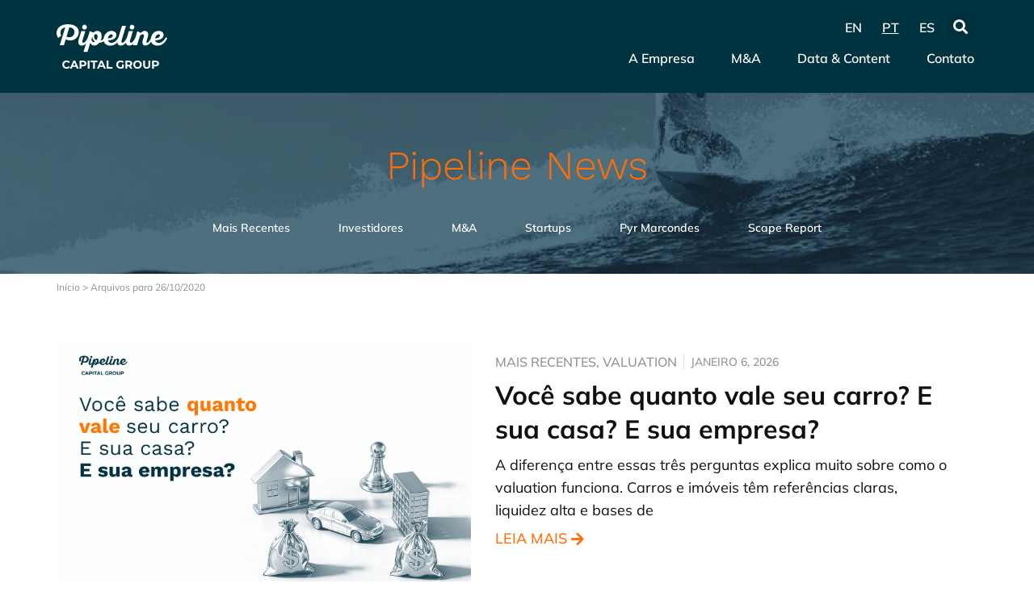

--- FILE ---
content_type: text/html; charset=UTF-8
request_url: https://pipeline.capital/pt/2020/10/26/
body_size: 38166
content:
<!doctype html>
<html lang="pt-BR">
<head><meta charset="UTF-8"><script>if(navigator.userAgent.match(/MSIE|Internet Explorer/i)||navigator.userAgent.match(/Trident\/7\..*?rv:11/i)){var href=document.location.href;if(!href.match(/[?&]nowprocket/)){if(href.indexOf("?")==-1){if(href.indexOf("#")==-1){document.location.href=href+"?nowprocket=1"}else{document.location.href=href.replace("#","?nowprocket=1#")}}else{if(href.indexOf("#")==-1){document.location.href=href+"&nowprocket=1"}else{document.location.href=href.replace("#","&nowprocket=1#")}}}}</script><script>class RocketLazyLoadScripts{constructor(){this.v="1.2.4",this.triggerEvents=["keydown","mousedown","mousemove","touchmove","touchstart","touchend","wheel"],this.userEventHandler=this._triggerListener.bind(this),this.touchStartHandler=this._onTouchStart.bind(this),this.touchMoveHandler=this._onTouchMove.bind(this),this.touchEndHandler=this._onTouchEnd.bind(this),this.clickHandler=this._onClick.bind(this),this.interceptedClicks=[],window.addEventListener("pageshow",t=>{this.persisted=t.persisted}),window.addEventListener("DOMContentLoaded",()=>{this._preconnect3rdParties()}),this.delayedScripts={normal:[],async:[],defer:[]},this.trash=[],this.allJQueries=[]}_addUserInteractionListener(t){if(document.hidden){t._triggerListener();return}this.triggerEvents.forEach(e=>window.addEventListener(e,t.userEventHandler,{passive:!0})),window.addEventListener("touchstart",t.touchStartHandler,{passive:!0}),window.addEventListener("mousedown",t.touchStartHandler),document.addEventListener("visibilitychange",t.userEventHandler)}_removeUserInteractionListener(){this.triggerEvents.forEach(t=>window.removeEventListener(t,this.userEventHandler,{passive:!0})),document.removeEventListener("visibilitychange",this.userEventHandler)}_onTouchStart(t){"HTML"!==t.target.tagName&&(window.addEventListener("touchend",this.touchEndHandler),window.addEventListener("mouseup",this.touchEndHandler),window.addEventListener("touchmove",this.touchMoveHandler,{passive:!0}),window.addEventListener("mousemove",this.touchMoveHandler),t.target.addEventListener("click",this.clickHandler),this._renameDOMAttribute(t.target,"onclick","rocket-onclick"),this._pendingClickStarted())}_onTouchMove(t){window.removeEventListener("touchend",this.touchEndHandler),window.removeEventListener("mouseup",this.touchEndHandler),window.removeEventListener("touchmove",this.touchMoveHandler,{passive:!0}),window.removeEventListener("mousemove",this.touchMoveHandler),t.target.removeEventListener("click",this.clickHandler),this._renameDOMAttribute(t.target,"rocket-onclick","onclick"),this._pendingClickFinished()}_onTouchEnd(){window.removeEventListener("touchend",this.touchEndHandler),window.removeEventListener("mouseup",this.touchEndHandler),window.removeEventListener("touchmove",this.touchMoveHandler,{passive:!0}),window.removeEventListener("mousemove",this.touchMoveHandler)}_onClick(t){t.target.removeEventListener("click",this.clickHandler),this._renameDOMAttribute(t.target,"rocket-onclick","onclick"),this.interceptedClicks.push(t),t.preventDefault(),t.stopPropagation(),t.stopImmediatePropagation(),this._pendingClickFinished()}_replayClicks(){window.removeEventListener("touchstart",this.touchStartHandler,{passive:!0}),window.removeEventListener("mousedown",this.touchStartHandler),this.interceptedClicks.forEach(t=>{t.target.dispatchEvent(new MouseEvent("click",{view:t.view,bubbles:!0,cancelable:!0}))})}_waitForPendingClicks(){return new Promise(t=>{this._isClickPending?this._pendingClickFinished=t:t()})}_pendingClickStarted(){this._isClickPending=!0}_pendingClickFinished(){this._isClickPending=!1}_renameDOMAttribute(t,e,r){t.hasAttribute&&t.hasAttribute(e)&&(event.target.setAttribute(r,event.target.getAttribute(e)),event.target.removeAttribute(e))}_triggerListener(){this._removeUserInteractionListener(this),"loading"===document.readyState?document.addEventListener("DOMContentLoaded",this._loadEverythingNow.bind(this)):this._loadEverythingNow()}_preconnect3rdParties(){let t=[];document.querySelectorAll("script[type=rocketlazyloadscript][data-rocket-src]").forEach(e=>{let r=e.getAttribute("data-rocket-src");if(r&&0!==r.indexOf("data:")){0===r.indexOf("//")&&(r=location.protocol+r);try{let i=new URL(r).origin;i!==location.origin&&t.push({src:i,crossOrigin:e.crossOrigin||"module"===e.getAttribute("data-rocket-type")})}catch(n){}}}),t=[...new Map(t.map(t=>[JSON.stringify(t),t])).values()],this._batchInjectResourceHints(t,"preconnect")}async _loadEverythingNow(){this.lastBreath=Date.now(),this._delayEventListeners(),this._delayJQueryReady(this),this._handleDocumentWrite(),this._registerAllDelayedScripts(),this._preloadAllScripts(),await this._loadScriptsFromList(this.delayedScripts.normal),await this._loadScriptsFromList(this.delayedScripts.defer),await this._loadScriptsFromList(this.delayedScripts.async);try{await this._triggerDOMContentLoaded(),await this._pendingWebpackRequests(this),await this._triggerWindowLoad()}catch(t){console.error(t)}window.dispatchEvent(new Event("rocket-allScriptsLoaded")),this._waitForPendingClicks().then(()=>{this._replayClicks()}),this._emptyTrash()}_registerAllDelayedScripts(){document.querySelectorAll("script[type=rocketlazyloadscript]").forEach(t=>{t.hasAttribute("data-rocket-src")?t.hasAttribute("async")&&!1!==t.async?this.delayedScripts.async.push(t):t.hasAttribute("defer")&&!1!==t.defer||"module"===t.getAttribute("data-rocket-type")?this.delayedScripts.defer.push(t):this.delayedScripts.normal.push(t):this.delayedScripts.normal.push(t)})}async _transformScript(t){if(await this._littleBreath(),!0===t.noModule&&"noModule"in HTMLScriptElement.prototype){t.setAttribute("data-rocket-status","skipped");return}return new Promise(navigator.userAgent.indexOf("Firefox/")>0||""===navigator.vendor?e=>{let r=document.createElement("script");[...t.attributes].forEach(t=>{let e=t.nodeName;"type"!==e&&("data-rocket-type"===e&&(e="type"),"data-rocket-src"===e&&(e="src"),r.setAttribute(e,t.nodeValue))}),t.text&&(r.text=t.text),r.hasAttribute("src")?(r.addEventListener("load",e),r.addEventListener("error",e)):(r.text=t.text,e());try{t.parentNode.replaceChild(r,t)}catch(i){e()}}:e=>{function r(){t.setAttribute("data-rocket-status","failed"),e()}try{let i=t.getAttribute("data-rocket-type"),n=t.getAttribute("data-rocket-src");i?(t.type=i,t.removeAttribute("data-rocket-type")):t.removeAttribute("type"),t.addEventListener("load",function r(){t.setAttribute("data-rocket-status","executed"),e()}),t.addEventListener("error",r),n?(t.removeAttribute("data-rocket-src"),t.src=n):t.src="data:text/javascript;base64,"+window.btoa(unescape(encodeURIComponent(t.text)))}catch(s){r()}})}async _loadScriptsFromList(t){let e=t.shift();return e&&e.isConnected?(await this._transformScript(e),this._loadScriptsFromList(t)):Promise.resolve()}_preloadAllScripts(){this._batchInjectResourceHints([...this.delayedScripts.normal,...this.delayedScripts.defer,...this.delayedScripts.async],"preload")}_batchInjectResourceHints(t,e){var r=document.createDocumentFragment();t.forEach(t=>{let i=t.getAttribute&&t.getAttribute("data-rocket-src")||t.src;if(i){let n=document.createElement("link");n.href=i,n.rel=e,"preconnect"!==e&&(n.as="script"),t.getAttribute&&"module"===t.getAttribute("data-rocket-type")&&(n.crossOrigin=!0),t.crossOrigin&&(n.crossOrigin=t.crossOrigin),t.integrity&&(n.integrity=t.integrity),r.appendChild(n),this.trash.push(n)}}),document.head.appendChild(r)}_delayEventListeners(){let t={};function e(e,r){!function e(r){!t[r]&&(t[r]={originalFunctions:{add:r.addEventListener,remove:r.removeEventListener},eventsToRewrite:[]},r.addEventListener=function(){arguments[0]=i(arguments[0]),t[r].originalFunctions.add.apply(r,arguments)},r.removeEventListener=function(){arguments[0]=i(arguments[0]),t[r].originalFunctions.remove.apply(r,arguments)});function i(e){return t[r].eventsToRewrite.indexOf(e)>=0?"rocket-"+e:e}}(e),t[e].eventsToRewrite.push(r)}function r(t,e){let r=t[e];Object.defineProperty(t,e,{get:()=>r||function(){},set(i){t["rocket"+e]=r=i}})}e(document,"DOMContentLoaded"),e(window,"DOMContentLoaded"),e(window,"load"),e(window,"pageshow"),e(document,"readystatechange"),r(document,"onreadystatechange"),r(window,"onload"),r(window,"onpageshow")}_delayJQueryReady(t){let e;function r(t){return t.split(" ").map(t=>"load"===t||0===t.indexOf("load.")?"rocket-jquery-load":t).join(" ")}function i(i){if(i&&i.fn&&!t.allJQueries.includes(i)){i.fn.ready=i.fn.init.prototype.ready=function(e){return t.domReadyFired?e.bind(document)(i):document.addEventListener("rocket-DOMContentLoaded",()=>e.bind(document)(i)),i([])};let n=i.fn.on;i.fn.on=i.fn.init.prototype.on=function(){return this[0]===window&&("string"==typeof arguments[0]||arguments[0]instanceof String?arguments[0]=r(arguments[0]):"object"==typeof arguments[0]&&Object.keys(arguments[0]).forEach(t=>{let e=arguments[0][t];delete arguments[0][t],arguments[0][r(t)]=e})),n.apply(this,arguments),this},t.allJQueries.push(i)}e=i}i(window.jQuery),Object.defineProperty(window,"jQuery",{get:()=>e,set(t){i(t)}})}async _pendingWebpackRequests(t){let e=document.querySelector("script[data-webpack]");async function r(){return new Promise(t=>{e.addEventListener("load",t),e.addEventListener("error",t)})}e&&(await r(),await t._requestAnimFrame(),await t._pendingWebpackRequests(t))}async _triggerDOMContentLoaded(){this.domReadyFired=!0,await this._littleBreath(),document.dispatchEvent(new Event("rocket-DOMContentLoaded")),await this._littleBreath(),window.dispatchEvent(new Event("rocket-DOMContentLoaded")),await this._littleBreath(),document.dispatchEvent(new Event("rocket-readystatechange")),await this._littleBreath(),document.rocketonreadystatechange&&document.rocketonreadystatechange()}async _triggerWindowLoad(){await this._littleBreath(),window.dispatchEvent(new Event("rocket-load")),await this._littleBreath(),window.rocketonload&&window.rocketonload(),await this._littleBreath(),this.allJQueries.forEach(t=>t(window).trigger("rocket-jquery-load")),await this._littleBreath();let t=new Event("rocket-pageshow");t.persisted=this.persisted,window.dispatchEvent(t),await this._littleBreath(),window.rocketonpageshow&&window.rocketonpageshow({persisted:this.persisted})}_handleDocumentWrite(){let t=new Map;document.write=document.writeln=function(e){let r=document.currentScript;r||console.error("WPRocket unable to document.write this: "+e);let i=document.createRange(),n=r.parentElement,s=t.get(r);void 0===s&&(s=r.nextSibling,t.set(r,s));let a=document.createDocumentFragment();i.setStart(a,0),a.appendChild(i.createContextualFragment(e)),n.insertBefore(a,s)}}async _littleBreath(){Date.now()-this.lastBreath>45&&(await this._requestAnimFrame(),this.lastBreath=Date.now())}async _requestAnimFrame(){return document.hidden?new Promise(t=>setTimeout(t)):new Promise(t=>requestAnimationFrame(t))}_emptyTrash(){this.trash.forEach(t=>t.remove())}static run(){let t=new RocketLazyLoadScripts;t._addUserInteractionListener(t)}}RocketLazyLoadScripts.run();</script>
	
	<meta name="viewport" content="width=device-width, initial-scale=1">
	<link rel="profile" href="https://gmpg.org/xfn/11">
	<meta name='robots' content='noindex, follow' />

	<!-- This site is optimized with the Yoast SEO plugin v25.4 - https://yoast.com/wordpress/plugins/seo/ -->
	<title>26/10/2020 - Pipeline Capital • Capital Tech Driven</title>
	<meta property="og:locale" content="pt_BR" />
	<meta property="og:type" content="website" />
	<meta property="og:title" content="26/10/2020 - Pipeline Capital • Capital Tech Driven" />
	<meta property="og:url" content="https://pipeline.capital/pt/2020/10/26/" />
	<meta property="og:site_name" content="Pipeline Capital • Capital Tech Driven" />
	<meta name="twitter:card" content="summary_large_image" />
	<script type="application/ld+json" class="yoast-schema-graph">{"@context":"https://schema.org","@graph":[{"@type":"CollectionPage","@id":null,"url":"https://pipeline.capital/pt/2020/10/26/","name":"26/10/2020 - Pipeline Capital • Capital Tech Driven","isPartOf":{"@id":"https://pipeline.capital/pt/#website"},"primaryImageOfPage":{"@id":"https://pipeline.capital/pt/2020/10/26/#primaryimage"},"image":{"@id":"https://pipeline.capital/pt/2020/10/26/#primaryimage"},"thumbnailUrl":"https://pipeline.capital/wp-content/uploads/2020/10/finger-769300-696x493-1.jpg","breadcrumb":{"@id":"https://pipeline.capital/pt/2020/10/26/#breadcrumb"},"inLanguage":"pt-BR"},{"@type":"ImageObject","inLanguage":"pt-BR","@id":"https://pipeline.capital/pt/2020/10/26/#primaryimage","url":"https://pipeline.capital/wp-content/uploads/2020/10/finger-769300-696x493-1.jpg","contentUrl":"https://pipeline.capital/wp-content/uploads/2020/10/finger-769300-696x493-1.jpg","width":696,"height":493},{"@type":"BreadcrumbList","@id":"https://pipeline.capital/pt/2020/10/26/#breadcrumb","itemListElement":[{"@type":"ListItem","position":1,"name":"Início","item":"https://pipeline.capital/pt/"},{"@type":"ListItem","position":2,"name":"Arquivos para 26/10/2020"}]},{"@type":"WebSite","@id":"https://pipeline.capital/pt/#website","url":"https://pipeline.capital/pt/","name":"Pipeline Capital • Capital Tech Driven","description":"Capital Tech Driven. Sell Side, Buy Side, Cross Border","publisher":{"@id":"https://pipeline.capital/pt/#organization"},"potentialAction":[{"@type":"SearchAction","target":{"@type":"EntryPoint","urlTemplate":"https://pipeline.capital/pt/?s={search_term_string}"},"query-input":{"@type":"PropertyValueSpecification","valueRequired":true,"valueName":"search_term_string"}}],"inLanguage":"pt-BR"},{"@type":"Organization","@id":"https://pipeline.capital/pt/#organization","name":"Pipeline Capital • Capital Tech Driven","url":"https://pipeline.capital/pt/","logo":{"@type":"ImageObject","inLanguage":"pt-BR","@id":"https://pipeline.capital/pt/#/schema/logo/image/","url":"https://pipeline.capital/wp-content/uploads/2022/09/favicon-pipeline.svg","contentUrl":"https://pipeline.capital/wp-content/uploads/2022/09/favicon-pipeline.svg","width":96,"height":96,"caption":"Pipeline Capital • Capital Tech Driven"},"image":{"@id":"https://pipeline.capital/pt/#/schema/logo/image/"}}]}</script>
	<!-- / Yoast SEO plugin. -->


<link rel='dns-prefetch' href='//cdnjs.cloudflare.com' />
<link rel='dns-prefetch' href='//fonts.googleapis.com' />
<link rel="alternate" type="application/rss+xml" title="Feed para Pipeline Capital • Capital Tech Driven &raquo;" href="https://pipeline.capital/pt/feed/" />
<link rel="alternate" type="application/rss+xml" title="Feed de comentários para Pipeline Capital • Capital Tech Driven &raquo;" href="https://pipeline.capital/pt/comments/feed/" />
<style id='wp-img-auto-sizes-contain-inline-css' type='text/css'>
img:is([sizes=auto i],[sizes^="auto," i]){contain-intrinsic-size:3000px 1500px}
/*# sourceURL=wp-img-auto-sizes-contain-inline-css */
</style>
<link data-minify="1" rel='stylesheet' id='adopt-stylesheet-css' href='https://pipeline.capital/wp-content/cache/min/1/wp-content/plugins/adopt/includes/style.css?ver=1751403093' type='text/css' media='all' />
<link rel='stylesheet' id='hello-elementor-theme-style-css' href='https://pipeline.capital/wp-content/themes/hello-elementor/theme.min.css?ver=3.3.0' type='text/css' media='all' />
<link rel='stylesheet' id='elementor-frontend-css' href='https://pipeline.capital/wp-content/uploads/elementor/css/custom-frontend.min.css?ver=1751403076' type='text/css' media='all' />
<link rel='stylesheet' id='eael-general-css' href='https://pipeline.capital/wp-content/plugins/essential-addons-for-elementor-lite/assets/front-end/css/view/general.min.css?ver=6.1.20' type='text/css' media='all' />
<link data-minify="1" rel='stylesheet' id='eael-9-css' href='https://pipeline.capital/wp-content/cache/min/1/wp-content/uploads/essential-addons-elementor/eael-9.css?ver=1751403093' type='text/css' media='all' />
<style id='wp-emoji-styles-inline-css' type='text/css'>

	img.wp-smiley, img.emoji {
		display: inline !important;
		border: none !important;
		box-shadow: none !important;
		height: 1em !important;
		width: 1em !important;
		margin: 0 0.07em !important;
		vertical-align: -0.1em !important;
		background: none !important;
		padding: 0 !important;
	}
/*# sourceURL=wp-emoji-styles-inline-css */
</style>
<link rel='stylesheet' id='wp-block-library-css' href='https://pipeline.capital/wp-includes/css/dist/block-library/style.min.css?ver=6.9' type='text/css' media='all' />
<style id='wp-block-heading-inline-css' type='text/css'>
h1:where(.wp-block-heading).has-background,h2:where(.wp-block-heading).has-background,h3:where(.wp-block-heading).has-background,h4:where(.wp-block-heading).has-background,h5:where(.wp-block-heading).has-background,h6:where(.wp-block-heading).has-background{padding:1.25em 2.375em}h1.has-text-align-left[style*=writing-mode]:where([style*=vertical-lr]),h1.has-text-align-right[style*=writing-mode]:where([style*=vertical-rl]),h2.has-text-align-left[style*=writing-mode]:where([style*=vertical-lr]),h2.has-text-align-right[style*=writing-mode]:where([style*=vertical-rl]),h3.has-text-align-left[style*=writing-mode]:where([style*=vertical-lr]),h3.has-text-align-right[style*=writing-mode]:where([style*=vertical-rl]),h4.has-text-align-left[style*=writing-mode]:where([style*=vertical-lr]),h4.has-text-align-right[style*=writing-mode]:where([style*=vertical-rl]),h5.has-text-align-left[style*=writing-mode]:where([style*=vertical-lr]),h5.has-text-align-right[style*=writing-mode]:where([style*=vertical-rl]),h6.has-text-align-left[style*=writing-mode]:where([style*=vertical-lr]),h6.has-text-align-right[style*=writing-mode]:where([style*=vertical-rl]){rotate:180deg}
/*# sourceURL=https://pipeline.capital/wp-includes/blocks/heading/style.min.css */
</style>
<style id='wp-block-paragraph-inline-css' type='text/css'>
.is-small-text{font-size:.875em}.is-regular-text{font-size:1em}.is-large-text{font-size:2.25em}.is-larger-text{font-size:3em}.has-drop-cap:not(:focus):first-letter{float:left;font-size:8.4em;font-style:normal;font-weight:100;line-height:.68;margin:.05em .1em 0 0;text-transform:uppercase}body.rtl .has-drop-cap:not(:focus):first-letter{float:none;margin-left:.1em}p.has-drop-cap.has-background{overflow:hidden}:root :where(p.has-background){padding:1.25em 2.375em}:where(p.has-text-color:not(.has-link-color)) a{color:inherit}p.has-text-align-left[style*="writing-mode:vertical-lr"],p.has-text-align-right[style*="writing-mode:vertical-rl"]{rotate:180deg}
/*# sourceURL=https://pipeline.capital/wp-includes/blocks/paragraph/style.min.css */
</style>
<style id='global-styles-inline-css' type='text/css'>
:root{--wp--preset--aspect-ratio--square: 1;--wp--preset--aspect-ratio--4-3: 4/3;--wp--preset--aspect-ratio--3-4: 3/4;--wp--preset--aspect-ratio--3-2: 3/2;--wp--preset--aspect-ratio--2-3: 2/3;--wp--preset--aspect-ratio--16-9: 16/9;--wp--preset--aspect-ratio--9-16: 9/16;--wp--preset--color--black: #000000;--wp--preset--color--cyan-bluish-gray: #abb8c3;--wp--preset--color--white: #ffffff;--wp--preset--color--pale-pink: #f78da7;--wp--preset--color--vivid-red: #cf2e2e;--wp--preset--color--luminous-vivid-orange: #ff6900;--wp--preset--color--luminous-vivid-amber: #fcb900;--wp--preset--color--light-green-cyan: #7bdcb5;--wp--preset--color--vivid-green-cyan: #00d084;--wp--preset--color--pale-cyan-blue: #8ed1fc;--wp--preset--color--vivid-cyan-blue: #0693e3;--wp--preset--color--vivid-purple: #9b51e0;--wp--preset--gradient--vivid-cyan-blue-to-vivid-purple: linear-gradient(135deg,rgb(6,147,227) 0%,rgb(155,81,224) 100%);--wp--preset--gradient--light-green-cyan-to-vivid-green-cyan: linear-gradient(135deg,rgb(122,220,180) 0%,rgb(0,208,130) 100%);--wp--preset--gradient--luminous-vivid-amber-to-luminous-vivid-orange: linear-gradient(135deg,rgb(252,185,0) 0%,rgb(255,105,0) 100%);--wp--preset--gradient--luminous-vivid-orange-to-vivid-red: linear-gradient(135deg,rgb(255,105,0) 0%,rgb(207,46,46) 100%);--wp--preset--gradient--very-light-gray-to-cyan-bluish-gray: linear-gradient(135deg,rgb(238,238,238) 0%,rgb(169,184,195) 100%);--wp--preset--gradient--cool-to-warm-spectrum: linear-gradient(135deg,rgb(74,234,220) 0%,rgb(151,120,209) 20%,rgb(207,42,186) 40%,rgb(238,44,130) 60%,rgb(251,105,98) 80%,rgb(254,248,76) 100%);--wp--preset--gradient--blush-light-purple: linear-gradient(135deg,rgb(255,206,236) 0%,rgb(152,150,240) 100%);--wp--preset--gradient--blush-bordeaux: linear-gradient(135deg,rgb(254,205,165) 0%,rgb(254,45,45) 50%,rgb(107,0,62) 100%);--wp--preset--gradient--luminous-dusk: linear-gradient(135deg,rgb(255,203,112) 0%,rgb(199,81,192) 50%,rgb(65,88,208) 100%);--wp--preset--gradient--pale-ocean: linear-gradient(135deg,rgb(255,245,203) 0%,rgb(182,227,212) 50%,rgb(51,167,181) 100%);--wp--preset--gradient--electric-grass: linear-gradient(135deg,rgb(202,248,128) 0%,rgb(113,206,126) 100%);--wp--preset--gradient--midnight: linear-gradient(135deg,rgb(2,3,129) 0%,rgb(40,116,252) 100%);--wp--preset--font-size--small: 13px;--wp--preset--font-size--medium: 20px;--wp--preset--font-size--large: 36px;--wp--preset--font-size--x-large: 42px;--wp--preset--spacing--20: 0.44rem;--wp--preset--spacing--30: 0.67rem;--wp--preset--spacing--40: 1rem;--wp--preset--spacing--50: 1.5rem;--wp--preset--spacing--60: 2.25rem;--wp--preset--spacing--70: 3.38rem;--wp--preset--spacing--80: 5.06rem;--wp--preset--shadow--natural: 6px 6px 9px rgba(0, 0, 0, 0.2);--wp--preset--shadow--deep: 12px 12px 50px rgba(0, 0, 0, 0.4);--wp--preset--shadow--sharp: 6px 6px 0px rgba(0, 0, 0, 0.2);--wp--preset--shadow--outlined: 6px 6px 0px -3px rgb(255, 255, 255), 6px 6px rgb(0, 0, 0);--wp--preset--shadow--crisp: 6px 6px 0px rgb(0, 0, 0);}:root { --wp--style--global--content-size: 800px;--wp--style--global--wide-size: 1200px; }:where(body) { margin: 0; }.wp-site-blocks > .alignleft { float: left; margin-right: 2em; }.wp-site-blocks > .alignright { float: right; margin-left: 2em; }.wp-site-blocks > .aligncenter { justify-content: center; margin-left: auto; margin-right: auto; }:where(.wp-site-blocks) > * { margin-block-start: 24px; margin-block-end: 0; }:where(.wp-site-blocks) > :first-child { margin-block-start: 0; }:where(.wp-site-blocks) > :last-child { margin-block-end: 0; }:root { --wp--style--block-gap: 24px; }:root :where(.is-layout-flow) > :first-child{margin-block-start: 0;}:root :where(.is-layout-flow) > :last-child{margin-block-end: 0;}:root :where(.is-layout-flow) > *{margin-block-start: 24px;margin-block-end: 0;}:root :where(.is-layout-constrained) > :first-child{margin-block-start: 0;}:root :where(.is-layout-constrained) > :last-child{margin-block-end: 0;}:root :where(.is-layout-constrained) > *{margin-block-start: 24px;margin-block-end: 0;}:root :where(.is-layout-flex){gap: 24px;}:root :where(.is-layout-grid){gap: 24px;}.is-layout-flow > .alignleft{float: left;margin-inline-start: 0;margin-inline-end: 2em;}.is-layout-flow > .alignright{float: right;margin-inline-start: 2em;margin-inline-end: 0;}.is-layout-flow > .aligncenter{margin-left: auto !important;margin-right: auto !important;}.is-layout-constrained > .alignleft{float: left;margin-inline-start: 0;margin-inline-end: 2em;}.is-layout-constrained > .alignright{float: right;margin-inline-start: 2em;margin-inline-end: 0;}.is-layout-constrained > .aligncenter{margin-left: auto !important;margin-right: auto !important;}.is-layout-constrained > :where(:not(.alignleft):not(.alignright):not(.alignfull)){max-width: var(--wp--style--global--content-size);margin-left: auto !important;margin-right: auto !important;}.is-layout-constrained > .alignwide{max-width: var(--wp--style--global--wide-size);}body .is-layout-flex{display: flex;}.is-layout-flex{flex-wrap: wrap;align-items: center;}.is-layout-flex > :is(*, div){margin: 0;}body .is-layout-grid{display: grid;}.is-layout-grid > :is(*, div){margin: 0;}body{padding-top: 0px;padding-right: 0px;padding-bottom: 0px;padding-left: 0px;}a:where(:not(.wp-element-button)){text-decoration: underline;}:root :where(.wp-element-button, .wp-block-button__link){background-color: #32373c;border-width: 0;color: #fff;font-family: inherit;font-size: inherit;font-style: inherit;font-weight: inherit;letter-spacing: inherit;line-height: inherit;padding-top: calc(0.667em + 2px);padding-right: calc(1.333em + 2px);padding-bottom: calc(0.667em + 2px);padding-left: calc(1.333em + 2px);text-decoration: none;text-transform: inherit;}.has-black-color{color: var(--wp--preset--color--black) !important;}.has-cyan-bluish-gray-color{color: var(--wp--preset--color--cyan-bluish-gray) !important;}.has-white-color{color: var(--wp--preset--color--white) !important;}.has-pale-pink-color{color: var(--wp--preset--color--pale-pink) !important;}.has-vivid-red-color{color: var(--wp--preset--color--vivid-red) !important;}.has-luminous-vivid-orange-color{color: var(--wp--preset--color--luminous-vivid-orange) !important;}.has-luminous-vivid-amber-color{color: var(--wp--preset--color--luminous-vivid-amber) !important;}.has-light-green-cyan-color{color: var(--wp--preset--color--light-green-cyan) !important;}.has-vivid-green-cyan-color{color: var(--wp--preset--color--vivid-green-cyan) !important;}.has-pale-cyan-blue-color{color: var(--wp--preset--color--pale-cyan-blue) !important;}.has-vivid-cyan-blue-color{color: var(--wp--preset--color--vivid-cyan-blue) !important;}.has-vivid-purple-color{color: var(--wp--preset--color--vivid-purple) !important;}.has-black-background-color{background-color: var(--wp--preset--color--black) !important;}.has-cyan-bluish-gray-background-color{background-color: var(--wp--preset--color--cyan-bluish-gray) !important;}.has-white-background-color{background-color: var(--wp--preset--color--white) !important;}.has-pale-pink-background-color{background-color: var(--wp--preset--color--pale-pink) !important;}.has-vivid-red-background-color{background-color: var(--wp--preset--color--vivid-red) !important;}.has-luminous-vivid-orange-background-color{background-color: var(--wp--preset--color--luminous-vivid-orange) !important;}.has-luminous-vivid-amber-background-color{background-color: var(--wp--preset--color--luminous-vivid-amber) !important;}.has-light-green-cyan-background-color{background-color: var(--wp--preset--color--light-green-cyan) !important;}.has-vivid-green-cyan-background-color{background-color: var(--wp--preset--color--vivid-green-cyan) !important;}.has-pale-cyan-blue-background-color{background-color: var(--wp--preset--color--pale-cyan-blue) !important;}.has-vivid-cyan-blue-background-color{background-color: var(--wp--preset--color--vivid-cyan-blue) !important;}.has-vivid-purple-background-color{background-color: var(--wp--preset--color--vivid-purple) !important;}.has-black-border-color{border-color: var(--wp--preset--color--black) !important;}.has-cyan-bluish-gray-border-color{border-color: var(--wp--preset--color--cyan-bluish-gray) !important;}.has-white-border-color{border-color: var(--wp--preset--color--white) !important;}.has-pale-pink-border-color{border-color: var(--wp--preset--color--pale-pink) !important;}.has-vivid-red-border-color{border-color: var(--wp--preset--color--vivid-red) !important;}.has-luminous-vivid-orange-border-color{border-color: var(--wp--preset--color--luminous-vivid-orange) !important;}.has-luminous-vivid-amber-border-color{border-color: var(--wp--preset--color--luminous-vivid-amber) !important;}.has-light-green-cyan-border-color{border-color: var(--wp--preset--color--light-green-cyan) !important;}.has-vivid-green-cyan-border-color{border-color: var(--wp--preset--color--vivid-green-cyan) !important;}.has-pale-cyan-blue-border-color{border-color: var(--wp--preset--color--pale-cyan-blue) !important;}.has-vivid-cyan-blue-border-color{border-color: var(--wp--preset--color--vivid-cyan-blue) !important;}.has-vivid-purple-border-color{border-color: var(--wp--preset--color--vivid-purple) !important;}.has-vivid-cyan-blue-to-vivid-purple-gradient-background{background: var(--wp--preset--gradient--vivid-cyan-blue-to-vivid-purple) !important;}.has-light-green-cyan-to-vivid-green-cyan-gradient-background{background: var(--wp--preset--gradient--light-green-cyan-to-vivid-green-cyan) !important;}.has-luminous-vivid-amber-to-luminous-vivid-orange-gradient-background{background: var(--wp--preset--gradient--luminous-vivid-amber-to-luminous-vivid-orange) !important;}.has-luminous-vivid-orange-to-vivid-red-gradient-background{background: var(--wp--preset--gradient--luminous-vivid-orange-to-vivid-red) !important;}.has-very-light-gray-to-cyan-bluish-gray-gradient-background{background: var(--wp--preset--gradient--very-light-gray-to-cyan-bluish-gray) !important;}.has-cool-to-warm-spectrum-gradient-background{background: var(--wp--preset--gradient--cool-to-warm-spectrum) !important;}.has-blush-light-purple-gradient-background{background: var(--wp--preset--gradient--blush-light-purple) !important;}.has-blush-bordeaux-gradient-background{background: var(--wp--preset--gradient--blush-bordeaux) !important;}.has-luminous-dusk-gradient-background{background: var(--wp--preset--gradient--luminous-dusk) !important;}.has-pale-ocean-gradient-background{background: var(--wp--preset--gradient--pale-ocean) !important;}.has-electric-grass-gradient-background{background: var(--wp--preset--gradient--electric-grass) !important;}.has-midnight-gradient-background{background: var(--wp--preset--gradient--midnight) !important;}.has-small-font-size{font-size: var(--wp--preset--font-size--small) !important;}.has-medium-font-size{font-size: var(--wp--preset--font-size--medium) !important;}.has-large-font-size{font-size: var(--wp--preset--font-size--large) !important;}.has-x-large-font-size{font-size: var(--wp--preset--font-size--x-large) !important;}
/*# sourceURL=global-styles-inline-css */
</style>

<link data-minify="1" rel='stylesheet' id='hap-mcs-css' href='https://pipeline.capital/wp-content/cache/background-css/pipeline.capital/wp-content/cache/min/1/wp-content/plugins/apmap/source/css/jquery.mCustomScrollbar.css?ver=1751403093&wpr_t=1768349804' type='text/css' media='all' />
<link rel='stylesheet' id='hap-mi-css' href='//fonts.googleapis.com/icon?family=Material+Icons&#038;ver=6.9' type='text/css' media='all' />
<link data-minify="1" rel='stylesheet' id='hap-css' href='https://pipeline.capital/wp-content/cache/min/1/wp-content/plugins/apmap/source/css/hap.css?ver=1751403093' type='text/css' media='all' />
<link data-minify="1" rel='stylesheet' id='parent-style-css' href='https://pipeline.capital/wp-content/cache/min/1/wp-content/themes/hello-elementor-child/style.css?ver=1751403093' type='text/css' media='all' />
<link data-minify="1" rel='stylesheet' id='custom-css' href='https://pipeline.capital/wp-content/cache/min/1/wp-content/themes/hello-elementor-child/custom.css?ver=1751403093' type='text/css' media='all' />
<link data-minify="1" rel='stylesheet' id='scrollbarCSS-css' href='https://pipeline.capital/wp-content/cache/min/1/ajax/libs/overlayscrollbars/1.13.2/css/OverlayScrollbars.min.css?ver=1751403093' type='text/css' media='all' />
<link rel='stylesheet' id='hello-elementor-css' href='https://pipeline.capital/wp-content/themes/hello-elementor/style.min.css?ver=3.3.0' type='text/css' media='all' />
<link rel='stylesheet' id='hello-elementor-header-footer-css' href='https://pipeline.capital/wp-content/themes/hello-elementor/header-footer.min.css?ver=3.3.0' type='text/css' media='all' />
<link rel='stylesheet' id='elementor-post-5-css' href='https://pipeline.capital/wp-content/uploads/elementor/css/post-5.css?ver=1751403076' type='text/css' media='all' />
<link rel='stylesheet' id='widget-image-css' href='https://pipeline.capital/wp-content/plugins/elementor/assets/css/widget-image.min.css?ver=3.30.0' type='text/css' media='all' />
<link rel='stylesheet' id='widget-search-form-css' href='https://pipeline.capital/wp-content/plugins/elementor-pro/assets/css/widget-search-form.min.css?ver=3.25.4' type='text/css' media='all' />
<link rel='stylesheet' id='elementor-icons-shared-0-css' href='https://pipeline.capital/wp-content/plugins/elementor/assets/lib/font-awesome/css/fontawesome.min.css?ver=5.15.3' type='text/css' media='all' />
<link data-minify="1" rel='stylesheet' id='elementor-icons-fa-solid-css' href='https://pipeline.capital/wp-content/cache/min/1/wp-content/plugins/elementor/assets/lib/font-awesome/css/solid.min.css?ver=1751403093' type='text/css' media='all' />
<link rel='stylesheet' id='widget-nav-menu-css' href='https://pipeline.capital/wp-content/uploads/elementor/css/custom-pro-widget-nav-menu.min.css?ver=1751403076' type='text/css' media='all' />
<link rel='stylesheet' id='widget-icon-list-css' href='https://pipeline.capital/wp-content/uploads/elementor/css/custom-widget-icon-list.min.css?ver=1751403076' type='text/css' media='all' />
<link rel='stylesheet' id='widget-heading-css' href='https://pipeline.capital/wp-content/plugins/elementor/assets/css/widget-heading.min.css?ver=3.30.0' type='text/css' media='all' />
<link rel='stylesheet' id='widget-breadcrumbs-css' href='https://pipeline.capital/wp-content/plugins/elementor-pro/assets/css/widget-breadcrumbs.min.css?ver=3.25.4' type='text/css' media='all' />
<link rel='stylesheet' id='widget-posts-css' href='https://pipeline.capital/wp-content/plugins/elementor-pro/assets/css/widget-posts.min.css?ver=3.25.4' type='text/css' media='all' />
<link data-minify="1" rel='stylesheet' id='elementor-icons-css' href='https://pipeline.capital/wp-content/cache/min/1/wp-content/plugins/elementor/assets/lib/eicons/css/elementor-icons.min.css?ver=1751403093' type='text/css' media='all' />
<style id='elementor-icons-inline-css' type='text/css'>

		.elementor-add-new-section .elementor-add-templately-promo-button{
            background-color: #5d4fff;
            background-image: var(--wpr-bg-ebf2b5e2-1b6c-44b1-b996-8aa951b405c1);
            background-repeat: no-repeat;
            background-position: center center;
            position: relative;
        }
        
		.elementor-add-new-section .elementor-add-templately-promo-button > i{
            height: 12px;
        }
        
        body .elementor-add-new-section .elementor-add-section-area-button {
            margin-left: 0;
        }
/*# sourceURL=elementor-icons-inline-css */
</style>
<link rel='stylesheet' id='e-popup-style-css' href='https://pipeline.capital/wp-content/plugins/elementor-pro/assets/css/conditionals/popup.min.css?ver=3.25.4' type='text/css' media='all' />
<link rel='stylesheet' id='cpel-language-switcher-css' href='https://pipeline.capital/wp-content/plugins/connect-polylang-elementor/assets/css/language-switcher.min.css?ver=2.4.6' type='text/css' media='all' />
<link rel='stylesheet' id='elementor-post-816-css' href='https://pipeline.capital/wp-content/uploads/elementor/css/post-816.css?ver=1751403077' type='text/css' media='all' />
<link data-minify="1" rel='stylesheet' id='ssp-castos-player-css' href='https://pipeline.capital/wp-content/cache/background-css/pipeline.capital/wp-content/cache/min/1/wp-content/plugins/seriously-simple-podcasting/assets/css/castos-player.min.css?ver=1751403093&wpr_t=1768349805' type='text/css' media='all' />
<link data-minify="1" rel='stylesheet' id='ssp-subscribe-buttons-css' href='https://pipeline.capital/wp-content/cache/min/1/wp-content/plugins/seriously-simple-podcasting/assets/css/subscribe-buttons.css?ver=1751403093' type='text/css' media='all' />
<link rel='stylesheet' id='elementor-post-2327-css' href='https://pipeline.capital/wp-content/uploads/elementor/css/post-2327.css?ver=1758683806' type='text/css' media='all' />
<link rel='stylesheet' id='elementor-post-14457-css' href='https://pipeline.capital/wp-content/cache/background-css/pipeline.capital/wp-content/uploads/elementor/css/post-14457.css?ver=1751404188&wpr_t=1768349805' type='text/css' media='all' />
<link data-minify="1" rel='stylesheet' id='ecs-styles-css' href='https://pipeline.capital/wp-content/cache/min/1/wp-content/plugins/ele-custom-skin/assets/css/ecs-style.css?ver=1751403093' type='text/css' media='all' />
<link rel='stylesheet' id='elementor-post-1090-css' href='https://pipeline.capital/wp-content/cache/background-css/pipeline.capital/wp-content/uploads/elementor/css/post-1090.css?ver=1693949863&wpr_t=1768349805' type='text/css' media='all' />
<link rel='stylesheet' id='elementor-post-1282-css' href='https://pipeline.capital/wp-content/uploads/elementor/css/post-1282.css?ver=1737734914' type='text/css' media='all' />
<link rel='stylesheet' id='elementor-post-1781-css' href='https://pipeline.capital/wp-content/cache/background-css/pipeline.capital/wp-content/uploads/elementor/css/post-1781.css?ver=1758900803&wpr_t=1768349805' type='text/css' media='all' />
<link rel='stylesheet' id='elementor-post-1798-css' href='https://pipeline.capital/wp-content/uploads/elementor/css/post-1798.css?ver=1663933738' type='text/css' media='all' />
<link rel='stylesheet' id='elementor-post-2143-css' href='https://pipeline.capital/wp-content/uploads/elementor/css/post-2143.css?ver=1664203086' type='text/css' media='all' />
<link rel='stylesheet' id='elementor-post-11485-css' href='https://pipeline.capital/wp-content/uploads/elementor/css/post-11485.css?ver=1737735333' type='text/css' media='all' />
<link rel='stylesheet' id='elementor-post-15007-css' href='https://pipeline.capital/wp-content/cache/background-css/pipeline.capital/wp-content/uploads/elementor/css/post-15007.css?ver=1679420452&wpr_t=1768349805' type='text/css' media='all' />
<link rel='stylesheet' id='elementor-post-15036-css' href='https://pipeline.capital/wp-content/uploads/elementor/css/post-15036.css?ver=1737734989' type='text/css' media='all' />
<link rel='stylesheet' id='elementor-post-15063-css' href='https://pipeline.capital/wp-content/uploads/elementor/css/post-15063.css?ver=1738264366' type='text/css' media='all' />
<link rel='stylesheet' id='elementor-post-15433-css' href='https://pipeline.capital/wp-content/uploads/elementor/css/post-15433.css?ver=1682001297' type='text/css' media='all' />
<link rel='stylesheet' id='elementor-post-15619-css' href='https://pipeline.capital/wp-content/uploads/elementor/css/post-15619.css?ver=1738261862' type='text/css' media='all' />
<link rel='stylesheet' id='elementor-post-15859-css' href='https://pipeline.capital/wp-content/uploads/elementor/css/post-15859.css?ver=1681990859' type='text/css' media='all' />
<link rel='stylesheet' id='elementor-post-16885-css' href='https://pipeline.capital/wp-content/uploads/elementor/css/post-16885.css?ver=1738258894' type='text/css' media='all' />
<link rel='stylesheet' id='elementor-post-17514-css' href='https://pipeline.capital/wp-content/cache/background-css/pipeline.capital/wp-content/uploads/elementor/css/post-17514.css?ver=1693949916&wpr_t=1768349805' type='text/css' media='all' />
<link rel='stylesheet' id='elementor-post-17517-css' href='https://pipeline.capital/wp-content/cache/background-css/pipeline.capital/wp-content/uploads/elementor/css/post-17517.css?ver=1693950034&wpr_t=1768349805' type='text/css' media='all' />
<link rel='stylesheet' id='elementor-post-19819-css' href='https://pipeline.capital/wp-content/cache/background-css/pipeline.capital/wp-content/uploads/elementor/css/post-19819.css?ver=1723114666&wpr_t=1768349805' type='text/css' media='all' />
<link rel='stylesheet' id='elementor-post-21181-css' href='https://pipeline.capital/wp-content/cache/background-css/pipeline.capital/wp-content/uploads/elementor/css/post-21181.css?ver=1739357062&wpr_t=1768349805' type='text/css' media='all' />
<link rel='stylesheet' id='elementor-post-21193-css' href='https://pipeline.capital/wp-content/cache/background-css/pipeline.capital/wp-content/uploads/elementor/css/post-21193.css?ver=1739357887&wpr_t=1768349805' type='text/css' media='all' />
<style id='rocket-lazyload-inline-css' type='text/css'>
.rll-youtube-player{position:relative;padding-bottom:56.23%;height:0;overflow:hidden;max-width:100%;}.rll-youtube-player:focus-within{outline: 2px solid currentColor;outline-offset: 5px;}.rll-youtube-player iframe{position:absolute;top:0;left:0;width:100%;height:100%;z-index:100;background:0 0}.rll-youtube-player img{bottom:0;display:block;left:0;margin:auto;max-width:100%;width:100%;position:absolute;right:0;top:0;border:none;height:auto;-webkit-transition:.4s all;-moz-transition:.4s all;transition:.4s all}.rll-youtube-player img:hover{-webkit-filter:brightness(75%)}.rll-youtube-player .play{height:100%;width:100%;left:0;top:0;position:absolute;background:var(--wpr-bg-d97f434a-c2f2-412c-a28f-3acab9bba33c) no-repeat center;background-color: transparent !important;cursor:pointer;border:none;}.wp-embed-responsive .wp-has-aspect-ratio .rll-youtube-player{position:absolute;padding-bottom:0;width:100%;height:100%;top:0;bottom:0;left:0;right:0}
/*# sourceURL=rocket-lazyload-inline-css */
</style>
<link data-minify="1" rel='stylesheet' id='elementor-gf-local-mulish-css' href='https://pipeline.capital/wp-content/cache/min/1/wp-content/uploads/elementor/google-fonts/css/mulish.css?ver=1751403093' type='text/css' media='all' />
<link data-minify="1" rel='stylesheet' id='elementor-gf-local-worksans-css' href='https://pipeline.capital/wp-content/cache/min/1/wp-content/uploads/elementor/google-fonts/css/worksans.css?ver=1751403093' type='text/css' media='all' />
<link data-minify="1" rel='stylesheet' id='elementor-icons-fa-brands-css' href='https://pipeline.capital/wp-content/cache/min/1/wp-content/plugins/elementor/assets/lib/font-awesome/css/brands.min.css?ver=1751403093' type='text/css' media='all' />
<link data-minify="1" rel='stylesheet' id='elementor-icons-fa-regular-css' href='https://pipeline.capital/wp-content/cache/min/1/wp-content/plugins/elementor/assets/lib/font-awesome/css/regular.min.css?ver=1751403093' type='text/css' media='all' />
<script type="rocketlazyloadscript" data-rocket-src="https://pipeline.capital/wp-includes/js/jquery/jquery.min.js?ver=3.7.1" id="jquery-core-js" defer></script>
<script type="rocketlazyloadscript" data-rocket-src="https://pipeline.capital/wp-includes/js/jquery/jquery-migrate.min.js?ver=3.4.1" id="jquery-migrate-js" defer></script>
<script id="ecs_ajax_load-js-extra">
var ecs_ajax_params = {"ajaxurl":"https://pipeline.capital/wp-admin/admin-ajax.php","posts":"{\"year\":2020,\"monthnum\":10,\"day\":26,\"lang\":\"pt\",\"error\":\"\",\"m\":\"\",\"p\":0,\"post_parent\":\"\",\"subpost\":\"\",\"subpost_id\":\"\",\"attachment\":\"\",\"attachment_id\":0,\"name\":\"\",\"pagename\":\"\",\"page_id\":0,\"second\":\"\",\"minute\":\"\",\"hour\":\"\",\"w\":0,\"category_name\":\"\",\"tag\":\"\",\"cat\":\"\",\"tag_id\":\"\",\"author\":\"\",\"author_name\":\"\",\"feed\":\"\",\"tb\":\"\",\"paged\":0,\"meta_key\":\"\",\"meta_value\":\"\",\"preview\":\"\",\"s\":\"\",\"sentence\":\"\",\"title\":\"\",\"fields\":\"all\",\"menu_order\":\"\",\"embed\":\"\",\"category__in\":[],\"category__not_in\":[],\"category__and\":[],\"post__in\":[],\"post__not_in\":[],\"post_name__in\":[],\"tag__in\":[],\"tag__not_in\":[],\"tag__and\":[],\"tag_slug__in\":[],\"tag_slug__and\":[],\"post_parent__in\":[],\"post_parent__not_in\":[],\"author__in\":[],\"author__not_in\":[],\"search_columns\":[],\"post_type\":\"post\",\"ignore_sticky_posts\":false,\"suppress_filters\":false,\"cache_results\":true,\"update_post_term_cache\":true,\"update_menu_item_cache\":false,\"lazy_load_term_meta\":true,\"update_post_meta_cache\":true,\"posts_per_page\":10,\"nopaging\":false,\"comments_per_page\":\"50\",\"no_found_rows\":false,\"taxonomy\":\"language\",\"term\":\"pt\",\"order\":\"DESC\"}"};
//# sourceURL=ecs_ajax_load-js-extra
</script>
<script type="rocketlazyloadscript" data-minify="1" data-rocket-src="https://pipeline.capital/wp-content/cache/min/1/wp-content/plugins/ele-custom-skin/assets/js/ecs_ajax_pagination.js?ver=1738960349" id="ecs_ajax_load-js" defer></script>
<script type="rocketlazyloadscript" data-minify="1" data-rocket-src="https://pipeline.capital/wp-content/cache/min/1/wp-content/plugins/ele-custom-skin/assets/js/ecs.js?ver=1738960349" id="ecs-script-js" defer></script>
<link rel="https://api.w.org/" href="https://pipeline.capital/wp-json/" /><link rel="EditURI" type="application/rsd+xml" title="RSD" href="https://pipeline.capital/xmlrpc.php?rsd" />
<meta name="generator" content="WordPress 6.9" />
<meta name="generator" content="Seriously Simple Podcasting 3.10.4" />
  
  <script type="rocketlazyloadscript">
    let wind = window.top;

    let adoptMetaTag = wind.document.createElement("meta");
    adoptMetaTag.name = "adopt-website-id";

    adoptMetaTag.content = '5edfc6a8-c37f-4173-874b-f69a45d2bab8';
    wind.document.getElementsByTagName("head")[0].appendChild(adoptMetaTag);

    let adoptTag = wind.document.createElement("script");
    adoptTag.type = "text/javascript";
    adoptTag.charset = "utf-8";
    adoptTag.async = true;
    adoptTag.src = `//tag.goadopt.io/injector.js?website_code=5edfc6a8-c37f-4173-874b-f69a45d2bab8`;
    wind.document.getElementsByTagName("head")[0].appendChild(adoptTag);
  </script>

		<!-- GA Google Analytics @ https://m0n.co/ga -->
		<script type="rocketlazyloadscript" async data-rocket-src="https://www.googletagmanager.com/gtag/js?id=UA-149779971-1"></script>
		<script type="rocketlazyloadscript">
			window.dataLayer = window.dataLayer || [];
			function gtag(){dataLayer.push(arguments);}
			gtag('js', new Date());
			gtag('config', 'UA-149779971-1');
		</script>

	
<link rel="alternate" type="application/rss+xml" title="Feed RSS do Podcast" href="https://pipeline.capital/feed/podcast" />

<meta name="generator" content="Elementor 3.30.0; features: additional_custom_breakpoints; settings: css_print_method-external, google_font-enabled, font_display-swap">
			<style>
				.e-con.e-parent:nth-of-type(n+4):not(.e-lazyloaded):not(.e-no-lazyload),
				.e-con.e-parent:nth-of-type(n+4):not(.e-lazyloaded):not(.e-no-lazyload) * {
					background-image: none !important;
				}
				@media screen and (max-height: 1024px) {
					.e-con.e-parent:nth-of-type(n+3):not(.e-lazyloaded):not(.e-no-lazyload),
					.e-con.e-parent:nth-of-type(n+3):not(.e-lazyloaded):not(.e-no-lazyload) * {
						background-image: none !important;
					}
				}
				@media screen and (max-height: 640px) {
					.e-con.e-parent:nth-of-type(n+2):not(.e-lazyloaded):not(.e-no-lazyload),
					.e-con.e-parent:nth-of-type(n+2):not(.e-lazyloaded):not(.e-no-lazyload) * {
						background-image: none !important;
					}
				}
			</style>
			<link rel="icon" href="https://pipeline.capital/wp-content/uploads/2022/09/favicon-pipeline.svg" sizes="32x32" />
<link rel="icon" href="https://pipeline.capital/wp-content/uploads/2022/09/favicon-pipeline.svg" sizes="192x192" />
<link rel="apple-touch-icon" href="https://pipeline.capital/wp-content/uploads/2022/09/favicon-pipeline.svg" />
<meta name="msapplication-TileImage" content="https://pipeline.capital/wp-content/uploads/2022/09/favicon-pipeline.svg" />
<!-- Google Tag Manager -->
<script type="rocketlazyloadscript">(function(w,d,s,l,i){w[l]=w[l]||[];w[l].push({'gtm.start':
new Date().getTime(),event:'gtm.js'});var f=d.getElementsByTagName(s)[0],
j=d.createElement(s),dl=l!='dataLayer'?'&l='+l:'';j.async=true;j.src=
'https://www.googletagmanager.com/gtm.js?id='+i+dl;f.parentNode.insertBefore(j,f);
})(window,document,'script','dataLayer','GTM-KGQK7DG');</script>
<!-- End Google Tag Manager --><noscript><style id="rocket-lazyload-nojs-css">.rll-youtube-player, [data-lazy-src]{display:none !important;}</style></noscript><link data-minify="1" rel='stylesheet' id='eael-11485-css' href='https://pipeline.capital/wp-content/cache/min/1/wp-content/uploads/essential-addons-elementor/eael-11485.css?ver=1751403125' type='text/css' media='all' />
<link rel='stylesheet' id='widget-spacer-css' href='https://pipeline.capital/wp-content/plugins/elementor/assets/css/widget-spacer.min.css?ver=3.30.0' type='text/css' media='all' />
<link rel='stylesheet' id='widget-post-info-css' href='https://pipeline.capital/wp-content/plugins/elementor-pro/assets/css/widget-post-info.min.css?ver=3.25.4' type='text/css' media='all' />
<link data-minify="1" rel='stylesheet' id='eael-1282-css' href='https://pipeline.capital/wp-content/cache/min/1/wp-content/uploads/essential-addons-elementor/eael-1282.css?ver=1751403093' type='text/css' media='all' />
<link rel='stylesheet' id='e-sticky-css' href='https://pipeline.capital/wp-content/plugins/elementor-pro/assets/css/modules/sticky.min.css?ver=3.25.4' type='text/css' media='all' />
<style id="wpr-lazyload-bg"></style><style id="wpr-lazyload-bg-exclusion"></style>
<noscript>
<style id="wpr-lazyload-bg-nostyle">:root{--wpr-bg-e5b80d35-2508-487a-b642-77a823b4e461: url('../../../../../../../../../../../../plugins/apmap/source/css/mCSB_buttons.png');}:root{--wpr-bg-16dae519-e986-4eb9-b150-5839c4475200: url('../../../../../../../../../../../../plugins/seriously-simple-podcasting/assets/css/images/player/images/castos-logo-light.svg');}:root{--wpr-bg-ac5073b1-efe7-45fd-a75a-0890108a55c8: url('../../../../../../../../../../../../plugins/seriously-simple-podcasting/assets/css/images/player/images/castos-logo-dark.svg');}:root{--wpr-bg-e38e3d31-3c79-40b5-88d6-4d3c347e5d26: url('../../../../../../../../../../../../plugins/seriously-simple-podcasting/assets/css/images/player/images/icon-play.svg');}:root{--wpr-bg-85fb8aac-68fb-4a04-bea3-ad40119e6ca8: url('../../../../../../../../../../../../plugins/seriously-simple-podcasting/assets/css/images/player/images/icon-pause.svg');}:root{--wpr-bg-8e05fb1c-d2bb-47a1-b05c-8068337b0453: url('../../../../../../../../../../../../plugins/seriously-simple-podcasting/assets/css/images/player/images/castos-logo-dark.svg');}:root{--wpr-bg-f7b3fd14-758a-4056-b5f0-3a4901794d16: url('../../../../../../../../../../../../plugins/seriously-simple-podcasting/assets/css/images/player/images/castos-logo-light.svg');}:root{--wpr-bg-c995db00-78f6-4aea-b657-7d6222f1fd4e: url('../../../../../../../../../../../../plugins/seriously-simple-podcasting/assets/css/images/player/images/active-indicator.svg');}:root{--wpr-bg-05ab4010-b794-47c2-ad6b-d3254de1eba7: url('https://pipeline.capital/wp-content/uploads/2023/09/blog-topbanner-pipeline.webp');}:root{--wpr-bg-5f3eeb83-a700-4ee0-a9cc-f8874cda9c4a: url('https://pipeline.capital/wp-content/uploads/2022/09/newsletter-pipeline.webp');}:root{--wpr-bg-40ffbaf4-5694-4ae8-a46b-f1a2ac8137b6: url('https://pipeline.capital/wp-content/uploads/2022/08/hover-deals-pipeline.svg');}:root{--wpr-bg-e96efa84-b8bc-48cb-a15d-744b207f9e55: url('https://pipeline.capital/wp-content/uploads/2024/08/filtro.webp');}:root{--wpr-bg-a3bbd5ae-16f4-48a0-82ea-6864e41dbe42: url('https://pipeline.capital/wp-content/uploads/2022/08/hover-deals-pipeline.svg');}:root{--wpr-bg-8db063a5-2763-43be-8376-d04fca22df90: url('https://pipeline.capital/wp-content/uploads/2022/08/hover-deals-pipeline.svg');}:root{--wpr-bg-8144b6db-70f8-4d65-a4e7-965b7d478def: url('https://pipeline.capital/wp-content/uploads/2022/08/hover-deals-pipeline.svg');}:root{--wpr-bg-72070f30-e47d-4885-8f9d-faefdfb2b62e: url('https://pipeline.capital/wp-content/uploads/2024/08/filtro.webp');}:root{--wpr-bg-ab7a1841-7f44-484a-ba9a-237ffdaaff58: url('https://pipeline.capital/wp-content/uploads/2025/02/filtro.webp');}:root{--wpr-bg-70d8d2f3-3252-464b-9725-7dc10fdc1b55: url('https://pipeline.capital/wp-content/uploads/2025/02/filtro.webp');}:root{--wpr-bg-ebf2b5e2-1b6c-44b1-b996-8aa951b405c1: url('https://pipeline.capital/wp-content/plugins/essential-addons-for-elementor-lite/assets/admin/images/templately/logo-icon.svg');}:root{--wpr-bg-d97f434a-c2f2-412c-a28f-3acab9bba33c: url('https://pipeline.capital/wp-content/plugins/wp-rocket/assets/img/youtube.png');}:root{--wpr-bg-1fce3af4-134e-43f3-bc62-efc4e4ab627d: url('https://pipeline.capital/wp-content/uploads/2026/01/QuantoVale_PT.png');}:root{--wpr-bg-28ae7f1b-8fbb-49dc-bae5-837174d7eba9: url('https://pipeline.capital/wp-content/uploads/2026/01/QuantoVale_PT.png');}:root{--wpr-bg-9a47e7af-0cfb-4d76-bf76-8644aaa89cbd: url('https://pipeline.capital/wp-content/uploads/2025/12/A-importancia-do-alinhamento-entre-socios-no-processo-de-venda-PT-1.png');}:root{--wpr-bg-40f45f12-9d7a-4aea-b3c0-ebb179e49163: url('https://pipeline.capital/wp-content/uploads/2025/12/A-importancia-do-alinhamento-entre-socios-no-processo-de-venda-PT-1.png');}:root{--wpr-bg-53bf4a65-0688-49d0-a58a-11a5a7aa89f2: url('https://pipeline.capital/wp-content/uploads/2025/11/Stabelecoins-blog-PT.png');}:root{--wpr-bg-db49e0bd-b574-4f17-b109-fa4d71db7108: url('https://pipeline.capital/wp-content/uploads/2025/11/LTV-E-CAC-PT.png');}:root{--wpr-bg-045578f4-2a7a-4b5a-9ec7-c49ba9d07f7a: url('https://pipeline.capital/wp-content/uploads/2025/11/Defesa-e-tecnologia-espacial.png');}</style>
</noscript>
<script type="application/javascript">const rocket_pairs = [{"selector":".mCSB_scrollTools .mCSB_buttonUp,.mCSB_scrollTools .mCSB_buttonDown,.mCSB_scrollTools .mCSB_buttonLeft,.mCSB_scrollTools .mCSB_buttonRight","style":":root{--wpr-bg-e5b80d35-2508-487a-b642-77a823b4e461: url('..\/..\/..\/..\/..\/..\/..\/..\/..\/..\/..\/..\/plugins\/apmap\/source\/css\/mCSB_buttons.png');}","hash":"e5b80d35-2508-487a-b642-77a823b4e461"},{"selector":".castos-player .powered-by","style":":root{--wpr-bg-16dae519-e986-4eb9-b150-5839c4475200: url('..\/..\/..\/..\/..\/..\/..\/..\/..\/..\/..\/..\/plugins\/seriously-simple-podcasting\/assets\/css\/images\/player\/images\/castos-logo-light.svg');}","hash":"16dae519-e986-4eb9-b150-5839c4475200"},{"selector":".castos-player .powered-by","style":":root{--wpr-bg-ac5073b1-efe7-45fd-a75a-0890108a55c8: url('..\/..\/..\/..\/..\/..\/..\/..\/..\/..\/..\/..\/plugins\/seriously-simple-podcasting\/assets\/css\/images\/player\/images\/castos-logo-dark.svg');}","hash":"ac5073b1-efe7-45fd-a75a-0890108a55c8"},{"selector":".castos-player .play-progress .play-pause-controls .play-btn","style":":root{--wpr-bg-e38e3d31-3c79-40b5-88d6-4d3c347e5d26: url('..\/..\/..\/..\/..\/..\/..\/..\/..\/..\/..\/..\/plugins\/seriously-simple-podcasting\/assets\/css\/images\/player\/images\/icon-play.svg');}","hash":"e38e3d31-3c79-40b5-88d6-4d3c347e5d26"},{"selector":".castos-player .play-progress .play-pause-controls .pause-btn","style":":root{--wpr-bg-85fb8aac-68fb-4a04-bea3-ad40119e6ca8: url('..\/..\/..\/..\/..\/..\/..\/..\/..\/..\/..\/..\/plugins\/seriously-simple-podcasting\/assets\/css\/images\/player\/images\/icon-pause.svg');}","hash":"85fb8aac-68fb-4a04-bea3-ad40119e6ca8"},{"selector":".castos-player.light-mode .powered-by","style":":root{--wpr-bg-8e05fb1c-d2bb-47a1-b05c-8068337b0453: url('..\/..\/..\/..\/..\/..\/..\/..\/..\/..\/..\/..\/plugins\/seriously-simple-podcasting\/assets\/css\/images\/player\/images\/castos-logo-dark.svg');}","hash":"8e05fb1c-d2bb-47a1-b05c-8068337b0453"},{"selector":".castos-player.dark-mode .powered-by","style":":root{--wpr-bg-f7b3fd14-758a-4056-b5f0-3a4901794d16: url('..\/..\/..\/..\/..\/..\/..\/..\/..\/..\/..\/..\/plugins\/seriously-simple-podcasting\/assets\/css\/images\/player\/images\/castos-logo-light.svg');}","hash":"f7b3fd14-758a-4056-b5f0-3a4901794d16"},{"selector":".castos-player .playlist__item.active h2","style":":root{--wpr-bg-c995db00-78f6-4aea-b657-7d6222f1fd4e: url('..\/..\/..\/..\/..\/..\/..\/..\/..\/..\/..\/..\/plugins\/seriously-simple-podcasting\/assets\/css\/images\/player\/images\/active-indicator.svg');}","hash":"c995db00-78f6-4aea-b657-7d6222f1fd4e"},{"selector":".elementor-14457 .elementor-element.elementor-element-8a4f934:not(.elementor-motion-effects-element-type-background), .elementor-14457 .elementor-element.elementor-element-8a4f934 > .elementor-motion-effects-container > .elementor-motion-effects-layer","style":":root{--wpr-bg-05ab4010-b794-47c2-ad6b-d3254de1eba7: url('https:\/\/pipeline.capital\/wp-content\/uploads\/2023\/09\/blog-topbanner-pipeline.webp');}","hash":"05ab4010-b794-47c2-ad6b-d3254de1eba7"},{"selector":".elementor-14457 .elementor-element.elementor-element-21d0937:not(.elementor-motion-effects-element-type-background), .elementor-14457 .elementor-element.elementor-element-21d0937 > .elementor-motion-effects-container > .elementor-motion-effects-layer","style":":root{--wpr-bg-5f3eeb83-a700-4ee0-a9cc-f8874cda9c4a: url('https:\/\/pipeline.capital\/wp-content\/uploads\/2022\/09\/newsletter-pipeline.webp');}","hash":"5f3eeb83-a700-4ee0-a9cc-f8874cda9c4a"},{"selector":".elementor-1090 .elementor-element.elementor-element-544f5dd > .elementor-background-overlay","style":":root{--wpr-bg-40ffbaf4-5694-4ae8-a46b-f1a2ac8137b6: url('https:\/\/pipeline.capital\/wp-content\/uploads\/2022\/08\/hover-deals-pipeline.svg');}","hash":"40ffbaf4-5694-4ae8-a46b-f1a2ac8137b6"},{"selector":".elementor-1781 .elementor-element.elementor-element-04657d1, .elementor-1781 .elementor-element.elementor-element-04657d1 > .elementor-background-video-container, .elementor-1781 .elementor-element.elementor-element-04657d1 > .e-con-inner > .elementor-background-video-container, .elementor-1781 .elementor-element.elementor-element-04657d1 > .elementor-background-slideshow, .elementor-1781 .elementor-element.elementor-element-04657d1 > .e-con-inner > .elementor-background-slideshow","style":":root{--wpr-bg-e96efa84-b8bc-48cb-a15d-744b207f9e55: url('https:\/\/pipeline.capital\/wp-content\/uploads\/2024\/08\/filtro.webp');}","hash":"e96efa84-b8bc-48cb-a15d-744b207f9e55"},{"selector":".elementor-15007 .elementor-element.elementor-element-5a3f5d9d > .elementor-background-overlay","style":":root{--wpr-bg-a3bbd5ae-16f4-48a0-82ea-6864e41dbe42: url('https:\/\/pipeline.capital\/wp-content\/uploads\/2022\/08\/hover-deals-pipeline.svg');}","hash":"a3bbd5ae-16f4-48a0-82ea-6864e41dbe42"},{"selector":".elementor-17514 .elementor-element.elementor-element-544f5dd > .elementor-background-overlay","style":":root{--wpr-bg-8db063a5-2763-43be-8376-d04fca22df90: url('https:\/\/pipeline.capital\/wp-content\/uploads\/2022\/08\/hover-deals-pipeline.svg');}","hash":"8db063a5-2763-43be-8376-d04fca22df90"},{"selector":".elementor-17517 .elementor-element.elementor-element-544f5dd > .elementor-background-overlay","style":":root{--wpr-bg-8144b6db-70f8-4d65-a4e7-965b7d478def: url('https:\/\/pipeline.capital\/wp-content\/uploads\/2022\/08\/hover-deals-pipeline.svg');}","hash":"8144b6db-70f8-4d65-a4e7-965b7d478def"},{"selector":".elementor-19819 .elementor-element.elementor-element-5c10c843, .elementor-19819 .elementor-element.elementor-element-5c10c843 > .elementor-background-video-container, .elementor-19819 .elementor-element.elementor-element-5c10c843 > .e-con-inner > .elementor-background-video-container, .elementor-19819 .elementor-element.elementor-element-5c10c843 > .elementor-background-slideshow, .elementor-19819 .elementor-element.elementor-element-5c10c843 > .e-con-inner > .elementor-background-slideshow","style":":root{--wpr-bg-72070f30-e47d-4885-8f9d-faefdfb2b62e: url('https:\/\/pipeline.capital\/wp-content\/uploads\/2024\/08\/filtro.webp');}","hash":"72070f30-e47d-4885-8f9d-faefdfb2b62e"},{"selector":".elementor-21181 .elementor-element.elementor-element-444ee2e8, .elementor-21181 .elementor-element.elementor-element-444ee2e8 > .elementor-background-video-container, .elementor-21181 .elementor-element.elementor-element-444ee2e8 > .e-con-inner > .elementor-background-video-container, .elementor-21181 .elementor-element.elementor-element-444ee2e8 > .elementor-background-slideshow, .elementor-21181 .elementor-element.elementor-element-444ee2e8 > .e-con-inner > .elementor-background-slideshow","style":":root{--wpr-bg-ab7a1841-7f44-484a-ba9a-237ffdaaff58: url('https:\/\/pipeline.capital\/wp-content\/uploads\/2025\/02\/filtro.webp');}","hash":"ab7a1841-7f44-484a-ba9a-237ffdaaff58"},{"selector":".elementor-21193 .elementor-element.elementor-element-444ee2e8, .elementor-21193 .elementor-element.elementor-element-444ee2e8 > .elementor-background-video-container, .elementor-21193 .elementor-element.elementor-element-444ee2e8 > .e-con-inner > .elementor-background-video-container, .elementor-21193 .elementor-element.elementor-element-444ee2e8 > .elementor-background-slideshow, .elementor-21193 .elementor-element.elementor-element-444ee2e8 > .e-con-inner > .elementor-background-slideshow","style":":root{--wpr-bg-70d8d2f3-3252-464b-9725-7dc10fdc1b55: url('https:\/\/pipeline.capital\/wp-content\/uploads\/2025\/02\/filtro.webp');}","hash":"70d8d2f3-3252-464b-9725-7dc10fdc1b55"},{"selector":".elementor-add-new-section .elementor-add-templately-promo-button","style":":root{--wpr-bg-ebf2b5e2-1b6c-44b1-b996-8aa951b405c1: url('https:\/\/pipeline.capital\/wp-content\/plugins\/essential-addons-for-elementor-lite\/assets\/admin\/images\/templately\/logo-icon.svg');}","hash":"ebf2b5e2-1b6c-44b1-b996-8aa951b405c1"},{"selector":".rll-youtube-player .play","style":":root{--wpr-bg-d97f434a-c2f2-412c-a28f-3acab9bba33c: url('https:\/\/pipeline.capital\/wp-content\/plugins\/wp-rocket\/assets\/img\/youtube.png');}","hash":"d97f434a-c2f2-412c-a28f-3acab9bba33c"},{"selector":".elementor-11485 .elementor-element.elementor-element-e9ba5ee:not(.elementor-motion-effects-element-type-background) > .elementor-widget-wrap, .elementor-11485 .elementor-element.elementor-element-e9ba5ee > .elementor-widget-wrap > .elementor-motion-effects-container > .elementor-motion-effects-layer","style":":root{--wpr-bg-1fce3af4-134e-43f3-bc62-efc4e4ab627d: url('https:\/\/pipeline.capital\/wp-content\/uploads\/2026\/01\/QuantoVale_PT.png');}","hash":"1fce3af4-134e-43f3-bc62-efc4e4ab627d"},{"selector":"#post-22016 .elementor-11485 .elementor-element.elementor-element-e9ba5ee:not(.elementor-motion-effects-element-type-background) > .elementor-widget-wrap, #post-22016 .elementor-11485 .elementor-element.elementor-element-e9ba5ee > .elementor-widget-wrap > .elementor-motion-effects-container > .elementor-motion-effects-layer","style":":root{--wpr-bg-28ae7f1b-8fbb-49dc-bae5-837174d7eba9: url('https:\/\/pipeline.capital\/wp-content\/uploads\/2026\/01\/QuantoVale_PT.png');}","hash":"28ae7f1b-8fbb-49dc-bae5-837174d7eba9"},{"selector":".elementor-1282 .elementor-element.elementor-element-e9ba5ee:not(.elementor-motion-effects-element-type-background) > .elementor-widget-wrap, .elementor-1282 .elementor-element.elementor-element-e9ba5ee > .elementor-widget-wrap > .elementor-motion-effects-container > .elementor-motion-effects-layer","style":":root{--wpr-bg-9a47e7af-0cfb-4d76-bf76-8644aaa89cbd: url('https:\/\/pipeline.capital\/wp-content\/uploads\/2025\/12\/A-importancia-do-alinhamento-entre-socios-no-processo-de-venda-PT-1.png');}","hash":"9a47e7af-0cfb-4d76-bf76-8644aaa89cbd"},{"selector":"#post-21988 .elementor-1282 .elementor-element.elementor-element-e9ba5ee:not(.elementor-motion-effects-element-type-background) > .elementor-widget-wrap, #post-21988 .elementor-1282 .elementor-element.elementor-element-e9ba5ee > .elementor-widget-wrap > .elementor-motion-effects-container > .elementor-motion-effects-layer","style":":root{--wpr-bg-40f45f12-9d7a-4aea-b3c0-ebb179e49163: url('https:\/\/pipeline.capital\/wp-content\/uploads\/2025\/12\/A-importancia-do-alinhamento-entre-socios-no-processo-de-venda-PT-1.png');}","hash":"40f45f12-9d7a-4aea-b3c0-ebb179e49163"},{"selector":"#post-21970 .elementor-1282 .elementor-element.elementor-element-e9ba5ee:not(.elementor-motion-effects-element-type-background) > .elementor-widget-wrap, #post-21970 .elementor-1282 .elementor-element.elementor-element-e9ba5ee > .elementor-widget-wrap > .elementor-motion-effects-container > .elementor-motion-effects-layer","style":":root{--wpr-bg-53bf4a65-0688-49d0-a58a-11a5a7aa89f2: url('https:\/\/pipeline.capital\/wp-content\/uploads\/2025\/11\/Stabelecoins-blog-PT.png');}","hash":"53bf4a65-0688-49d0-a58a-11a5a7aa89f2"},{"selector":"#post-21938 .elementor-1282 .elementor-element.elementor-element-e9ba5ee:not(.elementor-motion-effects-element-type-background) > .elementor-widget-wrap, #post-21938 .elementor-1282 .elementor-element.elementor-element-e9ba5ee > .elementor-widget-wrap > .elementor-motion-effects-container > .elementor-motion-effects-layer","style":":root{--wpr-bg-db49e0bd-b574-4f17-b109-fa4d71db7108: url('https:\/\/pipeline.capital\/wp-content\/uploads\/2025\/11\/LTV-E-CAC-PT.png');}","hash":"db49e0bd-b574-4f17-b109-fa4d71db7108"},{"selector":"#post-21926 .elementor-1282 .elementor-element.elementor-element-e9ba5ee:not(.elementor-motion-effects-element-type-background) > .elementor-widget-wrap, #post-21926 .elementor-1282 .elementor-element.elementor-element-e9ba5ee > .elementor-widget-wrap > .elementor-motion-effects-container > .elementor-motion-effects-layer","style":":root{--wpr-bg-045578f4-2a7a-4b5a-9ec7-c49ba9d07f7a: url('https:\/\/pipeline.capital\/wp-content\/uploads\/2025\/11\/Defesa-e-tecnologia-espacial.png');}","hash":"045578f4-2a7a-4b5a-9ec7-c49ba9d07f7a"}]; const rocket_excluded_pairs = [];</script></head>
<body class="archive date wp-custom-logo wp-embed-responsive wp-theme-hello-elementor wp-child-theme-hello-elementor-child theme-default elementor-default elementor-template-full-width elementor-kit-5 elementor-page-14457">

<!-- Google Tag Manager (noscript) -->
<noscript><iframe src="https://www.googletagmanager.com/ns.html?id=GTM-KGQK7DG"
height="0" width="0" style="display:none;visibility:hidden"></iframe></noscript>
<!-- End Google Tag Manager (noscript) -->
<a class="skip-link screen-reader-text" href="#content">Ir para o conteúdo</a>

		<div data-elementor-type="header" data-elementor-id="816" class="elementor elementor-816 elementor-location-header" data-elementor-post-type="elementor_library">
					<section class="elementor-section elementor-top-section elementor-element elementor-element-753b9b5 elementor-section-boxed elementor-section-height-default elementor-section-height-default" data-id="753b9b5" data-element_type="section" id="header" data-settings="{&quot;background_background&quot;:&quot;classic&quot;,&quot;sticky&quot;:&quot;top&quot;,&quot;sticky_effects_offset&quot;:20,&quot;sticky_on&quot;:[&quot;desktop&quot;,&quot;laptop&quot;,&quot;tablet&quot;],&quot;sticky_offset&quot;:0,&quot;sticky_anchor_link_offset&quot;:0}">
						<div class="elementor-container elementor-column-gap-no">
					<div class="elementor-column elementor-col-33 elementor-top-column elementor-element elementor-element-9ad1703" data-id="9ad1703" data-element_type="column">
			<div class="elementor-widget-wrap elementor-element-populated">
						<div class="elementor-element elementor-element-02cfd0a logo elementor-widget elementor-widget-image" data-id="02cfd0a" data-element_type="widget" data-widget_type="image.default">
				<div class="elementor-widget-container">
																<a href="https://pipeline.capital/pt">
							<img fetchpriority="high" width="800" height="320" src="data:image/svg+xml,%3Csvg%20xmlns='http://www.w3.org/2000/svg'%20viewBox='0%200%20800%20320'%3E%3C/svg%3E" class="attachment-large size-large wp-image-20566" alt="" data-lazy-src="https://pipeline.capital/wp-content/uploads/2022/09/Pipeine-Capital-Group-branco.svg" /><noscript><img fetchpriority="high" width="800" height="320" src="https://pipeline.capital/wp-content/uploads/2022/09/Pipeine-Capital-Group-branco.svg" class="attachment-large size-large wp-image-20566" alt="" /></noscript>								</a>
															</div>
				</div>
					</div>
		</div>
				<div class="elementor-column elementor-col-66 elementor-top-column elementor-element elementor-element-42112e1" data-id="42112e1" data-element_type="column">
			<div class="elementor-widget-wrap elementor-element-populated">
						<section class="elementor-section elementor-inner-section elementor-element elementor-element-1a4179b elementor-section-boxed elementor-section-height-default elementor-section-height-default" data-id="1a4179b" data-element_type="section">
						<div class="elementor-container elementor-column-gap-default">
					<div class="elementor-column elementor-col-50 elementor-inner-column elementor-element elementor-element-994ba98" data-id="994ba98" data-element_type="column">
			<div class="elementor-widget-wrap elementor-element-populated">
						<div class="elementor-element elementor-element-99e4831 cpel-switcher--align-right elementor-widget-tablet__width-auto language elementor-widget__width-initial cpel-switcher--layout-horizontal elementor-widget elementor-widget-polylang-language-switcher" data-id="99e4831" data-element_type="widget" data-widget_type="polylang-language-switcher.default">
				<div class="elementor-widget-container">
					<nav class="cpel-switcher__nav"><ul class="cpel-switcher__list"><li class="cpel-switcher__lang"><a lang="en-US" hreflang="en-US" href="https://pipeline.capital/"><span class="cpel-switcher__code">EN</span></a></li><li class="cpel-switcher__lang cpel-switcher__lang--active"><a lang="pt-BR" hreflang="pt-BR" href="https://pipeline.capital/pt/2020/10/26/"><span class="cpel-switcher__code">PT</span></a></li><li class="cpel-switcher__lang"><a lang="es-ES" hreflang="es-ES" href="https://pipeline.capital/es/"><span class="cpel-switcher__code">ES</span></a></li></ul></nav>				</div>
				</div>
					</div>
		</div>
				<div class="elementor-column elementor-col-50 elementor-inner-column elementor-element elementor-element-890fd26" data-id="890fd26" data-element_type="column">
			<div class="elementor-widget-wrap elementor-element-populated">
						<div class="elementor-element elementor-element-bf9d1e1 elementor-search-form--skin-full_screen elementor-widget__width-initial elementor-hidden-tablet elementor-hidden-mobile elementor-widget elementor-widget-search-form" data-id="bf9d1e1" data-element_type="widget" data-settings="{&quot;skin&quot;:&quot;full_screen&quot;}" data-widget_type="search-form.default">
				<div class="elementor-widget-container">
							<search role="search">
			<form class="elementor-search-form" action="https://pipeline.capital/pt/" method="get">
												<div class="elementor-search-form__toggle" tabindex="0" role="button">
					<i aria-hidden="true" class="fas fa-search"></i>					<span class="elementor-screen-only">Pesquisar</span>
				</div>
								<div class="elementor-search-form__container">
					<label class="elementor-screen-only" for="elementor-search-form-bf9d1e1">Pesquisar</label>

					
					<input id="elementor-search-form-bf9d1e1" placeholder="Pesquisar..." class="elementor-search-form__input" type="search" name="s" value="">
					
					
										<div class="dialog-lightbox-close-button dialog-close-button" role="button" tabindex="0">
						<i aria-hidden="true" class="eicon-close"></i>						<span class="elementor-screen-only">Feche esta caixa de pesquisa.</span>
					</div>
									</div>
			</form>
		</search>
						</div>
				</div>
					</div>
		</div>
					</div>
		</section>
				<div class="elementor-element elementor-element-26477be elementor-search-form--skin-full_screen elementor-widget__width-initial elementor-hidden-desktop elementor-hidden-laptop elementor-widget elementor-widget-search-form" data-id="26477be" data-element_type="widget" data-settings="{&quot;skin&quot;:&quot;full_screen&quot;}" data-widget_type="search-form.default">
				<div class="elementor-widget-container">
							<search role="search">
			<form class="elementor-search-form" action="https://pipeline.capital/pt/" method="get">
												<div class="elementor-search-form__toggle" tabindex="0" role="button">
					<i aria-hidden="true" class="fas fa-search"></i>					<span class="elementor-screen-only">Pesquisar</span>
				</div>
								<div class="elementor-search-form__container">
					<label class="elementor-screen-only" for="elementor-search-form-26477be">Pesquisar</label>

					
					<input id="elementor-search-form-26477be" placeholder="Pesquisar..." class="elementor-search-form__input" type="search" name="s" value="">
					
					
										<div class="dialog-lightbox-close-button dialog-close-button" role="button" tabindex="0">
						<i aria-hidden="true" class="eicon-close"></i>						<span class="elementor-screen-only">Feche esta caixa de pesquisa.</span>
					</div>
									</div>
			</form>
		</search>
						</div>
				</div>
				<div class="elementor-element elementor-element-d89dbd9 elementor-nav-menu__align-end elementor-nav-menu--stretch elementor-widget-tablet__width-auto menu elementor-nav-menu--dropdown-tablet elementor-nav-menu__text-align-aside elementor-nav-menu--toggle elementor-nav-menu--burger elementor-widget elementor-widget-nav-menu" data-id="d89dbd9" data-element_type="widget" data-settings="{&quot;full_width&quot;:&quot;stretch&quot;,&quot;submenu_icon&quot;:{&quot;value&quot;:&quot;&lt;i class=\&quot;\&quot;&gt;&lt;\/i&gt;&quot;,&quot;library&quot;:&quot;&quot;},&quot;layout&quot;:&quot;horizontal&quot;,&quot;toggle&quot;:&quot;burger&quot;}" data-widget_type="nav-menu.default">
				<div class="elementor-widget-container">
								<nav aria-label="Menu" class="elementor-nav-menu--main elementor-nav-menu__container elementor-nav-menu--layout-horizontal e--pointer-underline e--animation-fade">
				<ul id="menu-1-d89dbd9" class="elementor-nav-menu"><li class="menu-item menu-item-type-post_type menu-item-object-page menu-item-11444"><a href="https://pipeline.capital/a-empresa/" class="elementor-item">A Empresa</a></li>
<li class="menu-item menu-item-type-custom menu-item-object-custom menu-item-has-children menu-item-11447"><a href="#" class="elementor-item elementor-item-anchor">M&#038;A</a>
<ul class="sub-menu elementor-nav-menu--dropdown">
	<li class="menu-item menu-item-type-post_type menu-item-object-page menu-item-21969"><a href="https://pipeline.capital/valuation/" class="elementor-sub-item">Valuation</a></li>
	<li class="menu-item menu-item-type-post_type menu-item-object-page menu-item-11448"><a href="https://pipeline.capital/sell-side-pt/" class="elementor-sub-item">Sell Side</a></li>
	<li class="menu-item menu-item-type-post_type menu-item-object-page menu-item-13556"><a href="https://pipeline.capital/buy-side-pt/" class="elementor-sub-item">Buy Side</a></li>
	<li class="menu-item menu-item-type-post_type menu-item-object-page menu-item-21442"><a href="https://pipeline.capital/boost/" class="elementor-sub-item">Boost</a></li>
	<li class="btn-ventures menu-item menu-item-type-post_type menu-item-object-page menu-item-16504"><a href="https://pipeline.capital/scale-ventures-pt/" class="elementor-sub-item">Scale Ventures</a></li>
</ul>
</li>
<li class="menu-item menu-item-type-custom menu-item-object-custom menu-item-has-children menu-item-11450"><a href="#" class="elementor-item elementor-item-anchor">Data &#038; Content</a>
<ul class="sub-menu elementor-nav-menu--dropdown">
	<li class="menu-item menu-item-type-post_type menu-item-object-page current_page_parent menu-item-11451"><a href="https://pipeline.capital/blog/" class="elementor-sub-item">Blog &#8211; Pipeline News</a></li>
	<li class="menu-item menu-item-type-post_type menu-item-object-page menu-item-13600"><a href="https://pipeline.capital/podcast-2/" class="elementor-sub-item">Podcast &#8211; Papo de M&#038;A</a></li>
	<li class="menu-item menu-item-type-post_type menu-item-object-page menu-item-11452"><a href="https://pipeline.capital/investment-rating-pt/" class="elementor-sub-item">Investment Rating</a></li>
	<li class="menu-item menu-item-type-custom menu-item-object-custom menu-item-14746"><a target="_blank" href="https://scape.report/" class="elementor-sub-item">Scape Report</a></li>
</ul>
</li>
<li class="menu-item menu-item-type-post_type menu-item-object-page menu-item-2362"><a href="https://pipeline.capital/contato-ma/" class="elementor-item">Contato</a></li>
</ul>			</nav>
					<div class="elementor-menu-toggle" role="button" tabindex="0" aria-label="Alternar menu" aria-expanded="false">
			<i aria-hidden="true" role="presentation" class="elementor-menu-toggle__icon--open eicon-menu-bar"></i><i aria-hidden="true" role="presentation" class="elementor-menu-toggle__icon--close eicon-close"></i>			<span class="elementor-screen-only">Menu</span>
		</div>
					<nav class="elementor-nav-menu--dropdown elementor-nav-menu__container" aria-hidden="true">
				<ul id="menu-2-d89dbd9" class="elementor-nav-menu"><li class="menu-item menu-item-type-post_type menu-item-object-page menu-item-11444"><a href="https://pipeline.capital/a-empresa/" class="elementor-item" tabindex="-1">A Empresa</a></li>
<li class="menu-item menu-item-type-custom menu-item-object-custom menu-item-has-children menu-item-11447"><a href="#" class="elementor-item elementor-item-anchor" tabindex="-1">M&#038;A</a>
<ul class="sub-menu elementor-nav-menu--dropdown">
	<li class="menu-item menu-item-type-post_type menu-item-object-page menu-item-21969"><a href="https://pipeline.capital/valuation/" class="elementor-sub-item" tabindex="-1">Valuation</a></li>
	<li class="menu-item menu-item-type-post_type menu-item-object-page menu-item-11448"><a href="https://pipeline.capital/sell-side-pt/" class="elementor-sub-item" tabindex="-1">Sell Side</a></li>
	<li class="menu-item menu-item-type-post_type menu-item-object-page menu-item-13556"><a href="https://pipeline.capital/buy-side-pt/" class="elementor-sub-item" tabindex="-1">Buy Side</a></li>
	<li class="menu-item menu-item-type-post_type menu-item-object-page menu-item-21442"><a href="https://pipeline.capital/boost/" class="elementor-sub-item" tabindex="-1">Boost</a></li>
	<li class="btn-ventures menu-item menu-item-type-post_type menu-item-object-page menu-item-16504"><a href="https://pipeline.capital/scale-ventures-pt/" class="elementor-sub-item" tabindex="-1">Scale Ventures</a></li>
</ul>
</li>
<li class="menu-item menu-item-type-custom menu-item-object-custom menu-item-has-children menu-item-11450"><a href="#" class="elementor-item elementor-item-anchor" tabindex="-1">Data &#038; Content</a>
<ul class="sub-menu elementor-nav-menu--dropdown">
	<li class="menu-item menu-item-type-post_type menu-item-object-page current_page_parent menu-item-11451"><a href="https://pipeline.capital/blog/" class="elementor-sub-item" tabindex="-1">Blog &#8211; Pipeline News</a></li>
	<li class="menu-item menu-item-type-post_type menu-item-object-page menu-item-13600"><a href="https://pipeline.capital/podcast-2/" class="elementor-sub-item" tabindex="-1">Podcast &#8211; Papo de M&#038;A</a></li>
	<li class="menu-item menu-item-type-post_type menu-item-object-page menu-item-11452"><a href="https://pipeline.capital/investment-rating-pt/" class="elementor-sub-item" tabindex="-1">Investment Rating</a></li>
	<li class="menu-item menu-item-type-custom menu-item-object-custom menu-item-14746"><a target="_blank" href="https://scape.report/" class="elementor-sub-item" tabindex="-1">Scape Report</a></li>
</ul>
</li>
<li class="menu-item menu-item-type-post_type menu-item-object-page menu-item-2362"><a href="https://pipeline.capital/contato-ma/" class="elementor-item" tabindex="-1">Contato</a></li>
</ul>			</nav>
						</div>
				</div>
					</div>
		</div>
					</div>
		</section>
				</div>
				<div data-elementor-type="archive" data-elementor-id="14457" class="elementor elementor-14457 elementor-location-archive" data-elementor-post-type="elementor_library">
					<section class="elementor-section elementor-top-section elementor-element elementor-element-8a4f934 elementor-section-boxed elementor-section-height-default elementor-section-height-default" data-id="8a4f934" data-element_type="section" data-settings="{&quot;background_background&quot;:&quot;classic&quot;}">
						<div class="elementor-container elementor-column-gap-no">
					<div class="elementor-column elementor-col-100 elementor-top-column elementor-element elementor-element-61c3b42" data-id="61c3b42" data-element_type="column">
			<div class="elementor-widget-wrap elementor-element-populated">
						<div class="elementor-element elementor-element-d17f924 elementor-widget elementor-widget-heading" data-id="d17f924" data-element_type="widget" data-widget_type="heading.default">
				<div class="elementor-widget-container">
					<h1 class="elementor-heading-title elementor-size-default">Pipeline News</h1>				</div>
				</div>
				<div class="elementor-element elementor-element-7008fa7 elementor-nav-menu__align-center menu-categorias elementor-nav-menu--dropdown-none elementor-widget elementor-widget-nav-menu" data-id="7008fa7" data-element_type="widget" data-settings="{&quot;layout&quot;:&quot;horizontal&quot;,&quot;submenu_icon&quot;:{&quot;value&quot;:&quot;&lt;i class=\&quot;fas fa-caret-down\&quot;&gt;&lt;\/i&gt;&quot;,&quot;library&quot;:&quot;fa-solid&quot;}}" data-widget_type="nav-menu.default">
				<div class="elementor-widget-container">
								<nav aria-label="Menu" class="elementor-nav-menu--main elementor-nav-menu__container elementor-nav-menu--layout-horizontal e--pointer-underline e--animation-fade">
				<ul id="menu-1-7008fa7" class="elementor-nav-menu"><li class="menu-item menu-item-type-taxonomy menu-item-object-category menu-item-14294"><a href="https://pipeline.capital/category/mais-recentes/" class="elementor-item">Mais Recentes</a></li>
<li class="menu-item menu-item-type-taxonomy menu-item-object-category menu-item-13490"><a href="https://pipeline.capital/category/investimentos/" class="elementor-item">Investidores</a></li>
<li class="menu-item menu-item-type-taxonomy menu-item-object-category menu-item-13491"><a href="https://pipeline.capital/category/ma/" class="elementor-item">M&amp;A</a></li>
<li class="menu-item menu-item-type-taxonomy menu-item-object-category menu-item-13493"><a href="https://pipeline.capital/category/startups/" class="elementor-item">Startups</a></li>
<li class="menu-item menu-item-type-taxonomy menu-item-object-category menu-item-17344"><a href="https://pipeline.capital/category/pyr-marcondes/" class="elementor-item">Pyr Marcondes</a></li>
<li class="menu-item menu-item-type-taxonomy menu-item-object-category menu-item-17345"><a href="https://pipeline.capital/category/scape-report/" class="elementor-item">Scape Report</a></li>
</ul>			</nav>
						<nav class="elementor-nav-menu--dropdown elementor-nav-menu__container" aria-hidden="true">
				<ul id="menu-2-7008fa7" class="elementor-nav-menu"><li class="menu-item menu-item-type-taxonomy menu-item-object-category menu-item-14294"><a href="https://pipeline.capital/category/mais-recentes/" class="elementor-item" tabindex="-1">Mais Recentes</a></li>
<li class="menu-item menu-item-type-taxonomy menu-item-object-category menu-item-13490"><a href="https://pipeline.capital/category/investimentos/" class="elementor-item" tabindex="-1">Investidores</a></li>
<li class="menu-item menu-item-type-taxonomy menu-item-object-category menu-item-13491"><a href="https://pipeline.capital/category/ma/" class="elementor-item" tabindex="-1">M&amp;A</a></li>
<li class="menu-item menu-item-type-taxonomy menu-item-object-category menu-item-13493"><a href="https://pipeline.capital/category/startups/" class="elementor-item" tabindex="-1">Startups</a></li>
<li class="menu-item menu-item-type-taxonomy menu-item-object-category menu-item-17344"><a href="https://pipeline.capital/category/pyr-marcondes/" class="elementor-item" tabindex="-1">Pyr Marcondes</a></li>
<li class="menu-item menu-item-type-taxonomy menu-item-object-category menu-item-17345"><a href="https://pipeline.capital/category/scape-report/" class="elementor-item" tabindex="-1">Scape Report</a></li>
</ul>			</nav>
						</div>
				</div>
					</div>
		</div>
					</div>
		</section>
				<section class="elementor-section elementor-top-section elementor-element elementor-element-29b9bcd elementor-section-boxed elementor-section-height-default elementor-section-height-default" data-id="29b9bcd" data-element_type="section">
						<div class="elementor-container elementor-column-gap-no">
					<div class="elementor-column elementor-col-100 elementor-top-column elementor-element elementor-element-f79b202" data-id="f79b202" data-element_type="column">
			<div class="elementor-widget-wrap elementor-element-populated">
						<div class="elementor-element elementor-element-f0b9c56 elementor-widget elementor-widget-breadcrumbs" data-id="f0b9c56" data-element_type="widget" data-widget_type="breadcrumbs.default">
				<div class="elementor-widget-container">
					<p id="breadcrumbs"><span><span><a href="https://pipeline.capital/pt/">Início</a></span> &gt; <span class="breadcrumb_last" aria-current="page">Arquivos para 26/10/2020</span></span></p>				</div>
				</div>
				<div class="elementor-element elementor-element-b623d83 elementor-grid-1 elementor-grid-tablet-1 elementor-posts--thumbnail-top elementor-grid-mobile-1 elementor-widget elementor-widget-posts" data-id="b623d83" data-element_type="widget" data-settings="{&quot;custom_columns&quot;:&quot;1&quot;,&quot;custom_columns_tablet&quot;:&quot;1&quot;,&quot;custom_columns_mobile&quot;:&quot;1&quot;,&quot;custom_row_gap&quot;:{&quot;unit&quot;:&quot;px&quot;,&quot;size&quot;:35,&quot;sizes&quot;:[]},&quot;custom_row_gap_laptop&quot;:{&quot;unit&quot;:&quot;px&quot;,&quot;size&quot;:&quot;&quot;,&quot;sizes&quot;:[]},&quot;custom_row_gap_tablet&quot;:{&quot;unit&quot;:&quot;px&quot;,&quot;size&quot;:&quot;&quot;,&quot;sizes&quot;:[]},&quot;custom_row_gap_mobile&quot;:{&quot;unit&quot;:&quot;px&quot;,&quot;size&quot;:&quot;&quot;,&quot;sizes&quot;:[]}}" data-widget_type="posts.custom">
				<div class="elementor-widget-container">
					      <div class="ecs-posts elementor-posts-container elementor-posts   elementor-grid elementor-posts--skin-custom" data-settings="{&quot;current_page&quot;:1,&quot;max_num_pages&quot;:&quot;5&quot;,&quot;load_method&quot;:&quot;&quot;,&quot;widget_id&quot;:&quot;b623d83&quot;,&quot;post_id&quot;:2019,&quot;theme_id&quot;:14457,&quot;change_url&quot;:false,&quot;reinit_js&quot;:false}">
      		<article id="post-22016" class="elementor-post elementor-grid-item ecs-post-loop post-22016 post type-post status-publish format-standard has-post-thumbnail hentry category-mais-recentes category-valuation">
		<style id="elementor-post-dynamic-11485">.elementor-11485 .elementor-element.elementor-element-e9ba5ee:not(.elementor-motion-effects-element-type-background) > .elementor-widget-wrap, .elementor-11485 .elementor-element.elementor-element-e9ba5ee > .elementor-widget-wrap > .elementor-motion-effects-container > .elementor-motion-effects-layer{background-image:var(--wpr-bg-1fce3af4-134e-43f3-bc62-efc4e4ab627d);}</style>		<div data-elementor-type="loop" data-elementor-id="11485" class="elementor elementor-11485 elementor-location-archive post-22016 post type-post status-publish format-standard has-post-thumbnail hentry category-mais-recentes category-valuation" data-elementor-post-type="elementor_library">
					<section class="elementor-section elementor-top-section elementor-element elementor-element-46d768c elementor-section-boxed elementor-section-height-default elementor-section-height-default" data-id="46d768c" data-element_type="section" data-settings="{&quot;background_background&quot;:&quot;classic&quot;}">
						<div class="elementor-container elementor-column-gap-no">
			<style>#post-22016 .elementor-11485 .elementor-element.elementor-element-e9ba5ee:not(.elementor-motion-effects-element-type-background) > .elementor-widget-wrap, #post-22016 .elementor-11485 .elementor-element.elementor-element-e9ba5ee > .elementor-widget-wrap > .elementor-motion-effects-container > .elementor-motion-effects-layer{background-image: var(--wpr-bg-28ae7f1b-8fbb-49dc-bae5-837174d7eba9);}</style>		<div class="make-column-clickable-elementor elementor-column elementor-col-33 elementor-top-column elementor-element elementor-element-e9ba5ee col-imagem" style="cursor: pointer;" data-column-clickable="https://pipeline.capital/voce-sabe-quanto-vale-seu-carro-e-sua-casa-e-sua-empresa/" data-column-clickable-blank="_self" data-id="e9ba5ee" data-element_type="column" data-settings="{&quot;background_background&quot;:&quot;classic&quot;}">
			<div class="elementor-widget-wrap elementor-element-populated">
						<div class="elementor-element elementor-element-f33e847 elementor-widget elementor-widget-spacer" data-id="f33e847" data-element_type="widget" data-widget_type="spacer.default">
				<div class="elementor-widget-container">
							<div class="elementor-spacer">
			<div class="elementor-spacer-inner"></div>
		</div>
						</div>
				</div>
					</div>
		</div>
				<div class="make-column-clickable-elementor elementor-column elementor-col-66 elementor-top-column elementor-element elementor-element-49f5e15 col-conteudo" style="cursor: pointer;" data-column-clickable="https://pipeline.capital/voce-sabe-quanto-vale-seu-carro-e-sua-casa-e-sua-empresa/" data-column-clickable-blank="_self" data-id="49f5e15" data-element_type="column">
			<div class="elementor-widget-wrap elementor-element-populated">
						<div class="elementor-element elementor-element-c22f1bb elementor-widget elementor-widget-post-info" data-id="c22f1bb" data-element_type="widget" data-widget_type="post-info.default">
				<div class="elementor-widget-container">
							<ul class="elementor-inline-items elementor-icon-list-items elementor-post-info">
								<li class="elementor-icon-list-item elementor-repeater-item-f92dad2 elementor-inline-item" itemprop="about">
													<span class="elementor-icon-list-text elementor-post-info__item elementor-post-info__item--type-terms">
										<span class="elementor-post-info__terms-list">
				<a href="https://pipeline.capital/category/mais-recentes/" class="elementor-post-info__terms-list-item">Mais Recentes</a>, <a href="https://pipeline.capital/category/valuation/" class="elementor-post-info__terms-list-item">Valuation</a>				</span>
					</span>
								</li>
				<li class="elementor-icon-list-item elementor-repeater-item-752dab9 elementor-inline-item" itemprop="datePublished">
						<a href="https://pipeline.capital/pt/2026/01/06/">
														<span class="elementor-icon-list-text elementor-post-info__item elementor-post-info__item--type-date">
										<time>janeiro 6, 2026</time>					</span>
									</a>
				</li>
				</ul>
						</div>
				</div>
				<div class="elementor-element elementor-element-f46a9a7 elementor-widget-mobile__width-inherit elementor-widget elementor-widget-theme-post-title elementor-page-title elementor-widget-heading" data-id="f46a9a7" data-element_type="widget" data-widget_type="theme-post-title.default">
				<div class="elementor-widget-container">
					<h2 class="elementor-heading-title elementor-size-default">Você sabe quanto vale seu carro? E sua casa? E sua empresa?</h2>				</div>
				</div>
				<div class="elementor-element elementor-element-cf84f9f elementor-widget-mobile__width-inherit elementor-widget elementor-widget-text-editor" data-id="cf84f9f" data-element_type="widget" data-widget_type="text-editor.default">
				<div class="elementor-widget-container">
									A diferença entre essas três perguntas explica muito sobre como o valuation funciona. Carros e imóveis têm referências claras, liquidez alta e bases de								</div>
				</div>
				<div class="elementor-element elementor-element-6e76d82 elementor-hidden-desktop elementor-hidden-laptop elementor-hidden-tablet elementor-hidden-mobile elementor-widget elementor-widget-post-info" data-id="6e76d82" data-element_type="widget" data-widget_type="post-info.default">
				<div class="elementor-widget-container">
							<ul class="elementor-inline-items elementor-icon-list-items elementor-post-info">
								<li class="elementor-icon-list-item elementor-repeater-item-b9fa8aa elementor-inline-item" itemprop="author">
													<span class="elementor-icon-list-text elementor-post-info__item elementor-post-info__item--type-author">
							<span class="elementor-post-info__item-prefix">Por:</span>
										Pipeline Capital					</span>
								</li>
				</ul>
						</div>
				</div>
				<div class="elementor-element elementor-element-11a1942 elementor-hidden-desktop elementor-hidden-laptop elementor-hidden-tablet elementor-hidden-mobile elementor-widget elementor-widget-heading" data-id="11a1942" data-element_type="widget" id="post-time" data-widget_type="heading.default">
				<div class="elementor-widget-container">
					<div class="elementor-heading-title elementor-size-default">Tempo de leitura: <span></span></div>				</div>
				</div>
				<div class="elementor-element elementor-element-eea9083 cpel-lv--yes elementor-widget elementor-widget-eael-creative-button" data-id="eea9083" data-element_type="widget" data-widget_type="eael-creative-button.default">
				<div class="elementor-widget-container">
					        <div class="eael-creative-button-wrapper">

            <a class="eael-creative-button eael-creative-button--default" href="https://pipeline.capital/voce-sabe-quanto-vale-seu-carro-e-sua-casa-e-sua-empresa/" data-text="Go!">

	    
                <div class="creative-button-inner">

                    
                    <span class="cretive-button-text">LEIA MAIS</span>

                                            <span class="eael-creative-button-icon-right"><i aria-hidden="true" class="fas fa-arrow-right"></i></span>                                    </div>
	                        </a>
        </div>
        				</div>
				</div>
					</div>
		</div>
					</div>
		</section>
				</div>
				</article>
				</div>
						</div>
				</div>
					</div>
		</div>
					</div>
		</section>
				<section class="elementor-section elementor-top-section elementor-element elementor-element-341a508 elementor-section-boxed elementor-section-height-default elementor-section-height-default" data-id="341a508" data-element_type="section" data-settings="{&quot;background_background&quot;:&quot;classic&quot;}">
						<div class="elementor-container elementor-column-gap-no">
					<div class="elementor-column elementor-col-100 elementor-top-column elementor-element elementor-element-81a9b82" data-id="81a9b82" data-element_type="column">
			<div class="elementor-widget-wrap elementor-element-populated">
						<div class="elementor-element elementor-element-7f4a119 elementor-widget elementor-widget-heading" data-id="7f4a119" data-element_type="widget" data-widget_type="heading.default">
				<div class="elementor-widget-container">
					<h2 class="elementor-heading-title elementor-size-default">Últimas Postagens</h2>				</div>
				</div>
				<div class="elementor-element elementor-element-c26fc4d elementor-grid-1 elementor-grid-tablet-1 elementor-posts--thumbnail-top elementor-grid-mobile-1 elementor-widget elementor-widget-posts" data-id="c26fc4d" data-element_type="widget" data-settings="{&quot;custom_columns&quot;:&quot;1&quot;,&quot;custom_columns_tablet&quot;:&quot;1&quot;,&quot;custom_columns_mobile&quot;:&quot;1&quot;,&quot;custom_row_gap&quot;:{&quot;unit&quot;:&quot;px&quot;,&quot;size&quot;:35,&quot;sizes&quot;:[]},&quot;custom_row_gap_laptop&quot;:{&quot;unit&quot;:&quot;px&quot;,&quot;size&quot;:&quot;&quot;,&quot;sizes&quot;:[]},&quot;custom_row_gap_tablet&quot;:{&quot;unit&quot;:&quot;px&quot;,&quot;size&quot;:&quot;&quot;,&quot;sizes&quot;:[]},&quot;custom_row_gap_mobile&quot;:{&quot;unit&quot;:&quot;px&quot;,&quot;size&quot;:&quot;&quot;,&quot;sizes&quot;:[]}}" data-widget_type="posts.custom">
				<div class="elementor-widget-container">
					      <div class="ecs-posts elementor-posts-container elementor-posts   elementor-grid elementor-posts--skin-custom" data-settings="{&quot;current_page&quot;:1,&quot;max_num_pages&quot;:132,&quot;load_method&quot;:&quot;loadmore&quot;,&quot;widget_id&quot;:&quot;c26fc4d&quot;,&quot;post_id&quot;:2019,&quot;theme_id&quot;:14457,&quot;change_url&quot;:false,&quot;reinit_js&quot;:false}">
      		<article id="post-21988" class="elementor-post elementor-grid-item ecs-post-loop post-21988 post type-post status-publish format-standard has-post-thumbnail hentry category-ma category-mais-recentes">
		<style id="elementor-post-dynamic-1282">.elementor-1282 .elementor-element.elementor-element-e9ba5ee:not(.elementor-motion-effects-element-type-background) > .elementor-widget-wrap, .elementor-1282 .elementor-element.elementor-element-e9ba5ee > .elementor-widget-wrap > .elementor-motion-effects-container > .elementor-motion-effects-layer{background-image:var(--wpr-bg-9a47e7af-0cfb-4d76-bf76-8644aaa89cbd);}</style>		<div data-elementor-type="loop" data-elementor-id="1282" class="elementor elementor-1282 elementor-location-archive post-21988 post type-post status-publish format-standard has-post-thumbnail hentry category-ma category-mais-recentes" data-elementor-post-type="elementor_library">
					<section class="elementor-section elementor-top-section elementor-element elementor-element-46d768c elementor-section-boxed elementor-section-height-default elementor-section-height-default" data-id="46d768c" data-element_type="section" data-settings="{&quot;background_background&quot;:&quot;classic&quot;}">
						<div class="elementor-container elementor-column-gap-no">
			<style>#post-21988 .elementor-1282 .elementor-element.elementor-element-e9ba5ee:not(.elementor-motion-effects-element-type-background) > .elementor-widget-wrap, #post-21988 .elementor-1282 .elementor-element.elementor-element-e9ba5ee > .elementor-widget-wrap > .elementor-motion-effects-container > .elementor-motion-effects-layer{background-image: var(--wpr-bg-40f45f12-9d7a-4aea-b3c0-ebb179e49163);}</style>		<div class="make-column-clickable-elementor elementor-column elementor-col-33 elementor-top-column elementor-element elementor-element-e9ba5ee col-imagem" style="cursor: pointer;" data-column-clickable="https://pipeline.capital/a-importancia-do-alinhamento-entre-socios-no-processo-de-venda/" data-column-clickable-blank="_self" data-id="e9ba5ee" data-element_type="column" data-settings="{&quot;background_background&quot;:&quot;classic&quot;}">
			<div class="elementor-widget-wrap elementor-element-populated">
						<div class="elementor-element elementor-element-f33e847 elementor-widget elementor-widget-spacer" data-id="f33e847" data-element_type="widget" data-widget_type="spacer.default">
				<div class="elementor-widget-container">
							<div class="elementor-spacer">
			<div class="elementor-spacer-inner"></div>
		</div>
						</div>
				</div>
					</div>
		</div>
				<div class="make-column-clickable-elementor elementor-column elementor-col-66 elementor-top-column elementor-element elementor-element-49f5e15 col-conteudo" style="cursor: pointer;" data-column-clickable="https://pipeline.capital/a-importancia-do-alinhamento-entre-socios-no-processo-de-venda/" data-column-clickable-blank="_self" data-id="49f5e15" data-element_type="column">
			<div class="elementor-widget-wrap elementor-element-populated">
						<div class="elementor-element elementor-element-c22f1bb elementor-widget elementor-widget-post-info" data-id="c22f1bb" data-element_type="widget" data-widget_type="post-info.default">
				<div class="elementor-widget-container">
							<ul class="elementor-inline-items elementor-icon-list-items elementor-post-info">
								<li class="elementor-icon-list-item elementor-repeater-item-f92dad2 elementor-inline-item" itemprop="about">
													<span class="elementor-icon-list-text elementor-post-info__item elementor-post-info__item--type-terms">
										<span class="elementor-post-info__terms-list">
				<a href="https://pipeline.capital/category/ma/" class="elementor-post-info__terms-list-item">M&amp;A</a>, <a href="https://pipeline.capital/category/mais-recentes/" class="elementor-post-info__terms-list-item">Mais Recentes</a>				</span>
					</span>
								</li>
				<li class="elementor-icon-list-item elementor-repeater-item-752dab9 elementor-inline-item" itemprop="datePublished">
						<a href="https://pipeline.capital/pt/2025/12/01/">
														<span class="elementor-icon-list-text elementor-post-info__item elementor-post-info__item--type-date">
										<time>dezembro 1, 2025</time>					</span>
									</a>
				</li>
				</ul>
						</div>
				</div>
				<div class="elementor-element elementor-element-f46a9a7 elementor-widget__width-initial elementor-widget-mobile__width-inherit elementor-widget elementor-widget-theme-post-title elementor-page-title elementor-widget-heading" data-id="f46a9a7" data-element_type="widget" data-widget_type="theme-post-title.default">
				<div class="elementor-widget-container">
					<h2 class="elementor-heading-title elementor-size-default">A importância do alinhamento entre sócios no processo de venda</h2>				</div>
				</div>
				<div class="elementor-element elementor-element-cf84f9f elementor-widget__width-initial elementor-widget-mobile__width-inherit elementor-widget elementor-widget-text-editor" data-id="cf84f9f" data-element_type="widget" data-widget_type="text-editor.default">
				<div class="elementor-widget-container">
									Quando uma empresa decide iniciar um processo de venda, muitos imaginam que o ponto central será o desempenho financeiro. Mas, para quem avalia o								</div>
				</div>
				<div class="elementor-element elementor-element-eea9083 cpel-lv--yes elementor-widget elementor-widget-eael-creative-button" data-id="eea9083" data-element_type="widget" data-widget_type="eael-creative-button.default">
				<div class="elementor-widget-container">
					        <div class="eael-creative-button-wrapper">

            <a class="eael-creative-button eael-creative-button--default" href="https://pipeline.capital/a-importancia-do-alinhamento-entre-socios-no-processo-de-venda/" data-text="Go!">

	    
                <div class="creative-button-inner">

                    
                    <span class="cretive-button-text">LEIA MAIS</span>

                                            <span class="eael-creative-button-icon-right"><i aria-hidden="true" class="fas fa-arrow-right"></i></span>                                    </div>
	                        </a>
        </div>
        				</div>
				</div>
					</div>
		</div>
					</div>
		</section>
				</div>
				</article>
				<article id="post-21970" class="elementor-post elementor-grid-item ecs-post-loop post-21970 post type-post status-publish format-standard has-post-thumbnail hentry category-mais-recentes">
				<div data-elementor-type="loop" data-elementor-id="1282" class="elementor elementor-1282 elementor-location-archive post-21970 post type-post status-publish format-standard has-post-thumbnail hentry category-mais-recentes" data-elementor-post-type="elementor_library">
					<section class="elementor-section elementor-top-section elementor-element elementor-element-46d768c elementor-section-boxed elementor-section-height-default elementor-section-height-default" data-id="46d768c" data-element_type="section" data-settings="{&quot;background_background&quot;:&quot;classic&quot;}">
						<div class="elementor-container elementor-column-gap-no">
			<style>#post-21970 .elementor-1282 .elementor-element.elementor-element-e9ba5ee:not(.elementor-motion-effects-element-type-background) > .elementor-widget-wrap, #post-21970 .elementor-1282 .elementor-element.elementor-element-e9ba5ee > .elementor-widget-wrap > .elementor-motion-effects-container > .elementor-motion-effects-layer{background-image: var(--wpr-bg-53bf4a65-0688-49d0-a58a-11a5a7aa89f2);}</style>		<div class="make-column-clickable-elementor elementor-column elementor-col-33 elementor-top-column elementor-element elementor-element-e9ba5ee col-imagem" style="cursor: pointer;" data-column-clickable="https://pipeline.capital/stablecoins-e-defi-a-nova-infraestrutura-financeira-para-investidores-institucionais/" data-column-clickable-blank="_self" data-id="e9ba5ee" data-element_type="column" data-settings="{&quot;background_background&quot;:&quot;classic&quot;}">
			<div class="elementor-widget-wrap elementor-element-populated">
						<div class="elementor-element elementor-element-f33e847 elementor-widget elementor-widget-spacer" data-id="f33e847" data-element_type="widget" data-widget_type="spacer.default">
				<div class="elementor-widget-container">
							<div class="elementor-spacer">
			<div class="elementor-spacer-inner"></div>
		</div>
						</div>
				</div>
					</div>
		</div>
				<div class="make-column-clickable-elementor elementor-column elementor-col-66 elementor-top-column elementor-element elementor-element-49f5e15 col-conteudo" style="cursor: pointer;" data-column-clickable="https://pipeline.capital/stablecoins-e-defi-a-nova-infraestrutura-financeira-para-investidores-institucionais/" data-column-clickable-blank="_self" data-id="49f5e15" data-element_type="column">
			<div class="elementor-widget-wrap elementor-element-populated">
						<div class="elementor-element elementor-element-c22f1bb elementor-widget elementor-widget-post-info" data-id="c22f1bb" data-element_type="widget" data-widget_type="post-info.default">
				<div class="elementor-widget-container">
							<ul class="elementor-inline-items elementor-icon-list-items elementor-post-info">
								<li class="elementor-icon-list-item elementor-repeater-item-f92dad2 elementor-inline-item" itemprop="about">
													<span class="elementor-icon-list-text elementor-post-info__item elementor-post-info__item--type-terms">
										<span class="elementor-post-info__terms-list">
				<a href="https://pipeline.capital/category/mais-recentes/" class="elementor-post-info__terms-list-item">Mais Recentes</a>				</span>
					</span>
								</li>
				<li class="elementor-icon-list-item elementor-repeater-item-752dab9 elementor-inline-item" itemprop="datePublished">
						<a href="https://pipeline.capital/pt/2025/11/24/">
														<span class="elementor-icon-list-text elementor-post-info__item elementor-post-info__item--type-date">
										<time>novembro 24, 2025</time>					</span>
									</a>
				</li>
				</ul>
						</div>
				</div>
				<div class="elementor-element elementor-element-f46a9a7 elementor-widget__width-initial elementor-widget-mobile__width-inherit elementor-widget elementor-widget-theme-post-title elementor-page-title elementor-widget-heading" data-id="f46a9a7" data-element_type="widget" data-widget_type="theme-post-title.default">
				<div class="elementor-widget-container">
					<h2 class="elementor-heading-title elementor-size-default">Stablecoins e DeFi: A Nova Infraestrutura Financeira para Investidores Institucionais</h2>				</div>
				</div>
				<div class="elementor-element elementor-element-cf84f9f elementor-widget__width-initial elementor-widget-mobile__width-inherit elementor-widget elementor-widget-text-editor" data-id="cf84f9f" data-element_type="widget" data-widget_type="text-editor.default">
				<div class="elementor-widget-container">
									A ascensão das stablecoins e das finanças descentralizadas (DeFi) está transformando a infraestrutura do sistema financeiro global. O que antes era visto como um								</div>
				</div>
				<div class="elementor-element elementor-element-eea9083 cpel-lv--yes elementor-widget elementor-widget-eael-creative-button" data-id="eea9083" data-element_type="widget" data-widget_type="eael-creative-button.default">
				<div class="elementor-widget-container">
					        <div class="eael-creative-button-wrapper">

            <a class="eael-creative-button eael-creative-button--default" href="https://pipeline.capital/stablecoins-e-defi-a-nova-infraestrutura-financeira-para-investidores-institucionais/" data-text="Go!">

	    
                <div class="creative-button-inner">

                    
                    <span class="cretive-button-text">LEIA MAIS</span>

                                            <span class="eael-creative-button-icon-right"><i aria-hidden="true" class="fas fa-arrow-right"></i></span>                                    </div>
	                        </a>
        </div>
        				</div>
				</div>
					</div>
		</div>
					</div>
		</section>
				</div>
				</article>
				<article id="post-21938" class="elementor-post elementor-grid-item ecs-post-loop post-21938 post type-post status-publish format-standard has-post-thumbnail hentry category-mais-recentes">
				<div data-elementor-type="loop" data-elementor-id="1282" class="elementor elementor-1282 elementor-location-archive post-21938 post type-post status-publish format-standard has-post-thumbnail hentry category-mais-recentes" data-elementor-post-type="elementor_library">
					<section class="elementor-section elementor-top-section elementor-element elementor-element-46d768c elementor-section-boxed elementor-section-height-default elementor-section-height-default" data-id="46d768c" data-element_type="section" data-settings="{&quot;background_background&quot;:&quot;classic&quot;}">
						<div class="elementor-container elementor-column-gap-no">
			<style>#post-21938 .elementor-1282 .elementor-element.elementor-element-e9ba5ee:not(.elementor-motion-effects-element-type-background) > .elementor-widget-wrap, #post-21938 .elementor-1282 .elementor-element.elementor-element-e9ba5ee > .elementor-widget-wrap > .elementor-motion-effects-container > .elementor-motion-effects-layer{background-image: var(--wpr-bg-db49e0bd-b574-4f17-b109-fa4d71db7108);}</style>		<div class="make-column-clickable-elementor elementor-column elementor-col-33 elementor-top-column elementor-element elementor-element-e9ba5ee col-imagem" style="cursor: pointer;" data-column-clickable="https://pipeline.capital/ltv-cac-e-o-tripe-da-sustentabilidade-em-ma-como-equilibrar-aquisicao-monetizacao-e-retencao-de-valor/" data-column-clickable-blank="_self" data-id="e9ba5ee" data-element_type="column" data-settings="{&quot;background_background&quot;:&quot;classic&quot;}">
			<div class="elementor-widget-wrap elementor-element-populated">
						<div class="elementor-element elementor-element-f33e847 elementor-widget elementor-widget-spacer" data-id="f33e847" data-element_type="widget" data-widget_type="spacer.default">
				<div class="elementor-widget-container">
							<div class="elementor-spacer">
			<div class="elementor-spacer-inner"></div>
		</div>
						</div>
				</div>
					</div>
		</div>
				<div class="make-column-clickable-elementor elementor-column elementor-col-66 elementor-top-column elementor-element elementor-element-49f5e15 col-conteudo" style="cursor: pointer;" data-column-clickable="https://pipeline.capital/ltv-cac-e-o-tripe-da-sustentabilidade-em-ma-como-equilibrar-aquisicao-monetizacao-e-retencao-de-valor/" data-column-clickable-blank="_self" data-id="49f5e15" data-element_type="column">
			<div class="elementor-widget-wrap elementor-element-populated">
						<div class="elementor-element elementor-element-c22f1bb elementor-widget elementor-widget-post-info" data-id="c22f1bb" data-element_type="widget" data-widget_type="post-info.default">
				<div class="elementor-widget-container">
							<ul class="elementor-inline-items elementor-icon-list-items elementor-post-info">
								<li class="elementor-icon-list-item elementor-repeater-item-f92dad2 elementor-inline-item" itemprop="about">
													<span class="elementor-icon-list-text elementor-post-info__item elementor-post-info__item--type-terms">
										<span class="elementor-post-info__terms-list">
				<a href="https://pipeline.capital/category/mais-recentes/" class="elementor-post-info__terms-list-item">Mais Recentes</a>				</span>
					</span>
								</li>
				<li class="elementor-icon-list-item elementor-repeater-item-752dab9 elementor-inline-item" itemprop="datePublished">
						<a href="https://pipeline.capital/pt/2025/11/13/">
														<span class="elementor-icon-list-text elementor-post-info__item elementor-post-info__item--type-date">
										<time>novembro 13, 2025</time>					</span>
									</a>
				</li>
				</ul>
						</div>
				</div>
				<div class="elementor-element elementor-element-f46a9a7 elementor-widget__width-initial elementor-widget-mobile__width-inherit elementor-widget elementor-widget-theme-post-title elementor-page-title elementor-widget-heading" data-id="f46a9a7" data-element_type="widget" data-widget_type="theme-post-title.default">
				<div class="elementor-widget-container">
					<h2 class="elementor-heading-title elementor-size-default">LTV, CAC e o Tripé da Sustentabilidade em M&#038;A: Como equilibrar aquisição, monetização e retenção de valor </h2>				</div>
				</div>
				<div class="elementor-element elementor-element-cf84f9f elementor-widget__width-initial elementor-widget-mobile__width-inherit elementor-widget elementor-widget-text-editor" data-id="cf84f9f" data-element_type="widget" data-widget_type="text-editor.default">
				<div class="elementor-widget-container">
									No universo das Fusões e Aquisições (M&amp;A), compreender o equilíbrio entre aquisição, monetização e retenção é o que separa empresas prontas para escalar daquelas								</div>
				</div>
				<div class="elementor-element elementor-element-eea9083 cpel-lv--yes elementor-widget elementor-widget-eael-creative-button" data-id="eea9083" data-element_type="widget" data-widget_type="eael-creative-button.default">
				<div class="elementor-widget-container">
					        <div class="eael-creative-button-wrapper">

            <a class="eael-creative-button eael-creative-button--default" href="https://pipeline.capital/ltv-cac-e-o-tripe-da-sustentabilidade-em-ma-como-equilibrar-aquisicao-monetizacao-e-retencao-de-valor/" data-text="Go!">

	    
                <div class="creative-button-inner">

                    
                    <span class="cretive-button-text">LEIA MAIS</span>

                                            <span class="eael-creative-button-icon-right"><i aria-hidden="true" class="fas fa-arrow-right"></i></span>                                    </div>
	                        </a>
        </div>
        				</div>
				</div>
					</div>
		</div>
					</div>
		</section>
				</div>
				</article>
				<article id="post-21926" class="elementor-post elementor-grid-item ecs-post-loop post-21926 post type-post status-publish format-standard has-post-thumbnail hentry category-mais-recentes">
				<div data-elementor-type="loop" data-elementor-id="1282" class="elementor elementor-1282 elementor-location-archive post-21926 post type-post status-publish format-standard has-post-thumbnail hentry category-mais-recentes" data-elementor-post-type="elementor_library">
					<section class="elementor-section elementor-top-section elementor-element elementor-element-46d768c elementor-section-boxed elementor-section-height-default elementor-section-height-default" data-id="46d768c" data-element_type="section" data-settings="{&quot;background_background&quot;:&quot;classic&quot;}">
						<div class="elementor-container elementor-column-gap-no">
			<style>#post-21926 .elementor-1282 .elementor-element.elementor-element-e9ba5ee:not(.elementor-motion-effects-element-type-background) > .elementor-widget-wrap, #post-21926 .elementor-1282 .elementor-element.elementor-element-e9ba5ee > .elementor-widget-wrap > .elementor-motion-effects-container > .elementor-motion-effects-layer{background-image: var(--wpr-bg-045578f4-2a7a-4b5a-9ec7-c49ba9d07f7a);}</style>		<div class="make-column-clickable-elementor elementor-column elementor-col-33 elementor-top-column elementor-element elementor-element-e9ba5ee col-imagem" style="cursor: pointer;" data-column-clickable="https://pipeline.capital/defesa-e-tecnologia-espacial-o-novo-boom-de-investimento-em-startups-estrategicas/" data-column-clickable-blank="_self" data-id="e9ba5ee" data-element_type="column" data-settings="{&quot;background_background&quot;:&quot;classic&quot;}">
			<div class="elementor-widget-wrap elementor-element-populated">
						<div class="elementor-element elementor-element-f33e847 elementor-widget elementor-widget-spacer" data-id="f33e847" data-element_type="widget" data-widget_type="spacer.default">
				<div class="elementor-widget-container">
							<div class="elementor-spacer">
			<div class="elementor-spacer-inner"></div>
		</div>
						</div>
				</div>
					</div>
		</div>
				<div class="make-column-clickable-elementor elementor-column elementor-col-66 elementor-top-column elementor-element elementor-element-49f5e15 col-conteudo" style="cursor: pointer;" data-column-clickable="https://pipeline.capital/defesa-e-tecnologia-espacial-o-novo-boom-de-investimento-em-startups-estrategicas/" data-column-clickable-blank="_self" data-id="49f5e15" data-element_type="column">
			<div class="elementor-widget-wrap elementor-element-populated">
						<div class="elementor-element elementor-element-c22f1bb elementor-widget elementor-widget-post-info" data-id="c22f1bb" data-element_type="widget" data-widget_type="post-info.default">
				<div class="elementor-widget-container">
							<ul class="elementor-inline-items elementor-icon-list-items elementor-post-info">
								<li class="elementor-icon-list-item elementor-repeater-item-f92dad2 elementor-inline-item" itemprop="about">
													<span class="elementor-icon-list-text elementor-post-info__item elementor-post-info__item--type-terms">
										<span class="elementor-post-info__terms-list">
				<a href="https://pipeline.capital/category/mais-recentes/" class="elementor-post-info__terms-list-item">Mais Recentes</a>				</span>
					</span>
								</li>
				<li class="elementor-icon-list-item elementor-repeater-item-752dab9 elementor-inline-item" itemprop="datePublished">
						<a href="https://pipeline.capital/pt/2025/11/11/">
														<span class="elementor-icon-list-text elementor-post-info__item elementor-post-info__item--type-date">
										<time>novembro 11, 2025</time>					</span>
									</a>
				</li>
				</ul>
						</div>
				</div>
				<div class="elementor-element elementor-element-f46a9a7 elementor-widget__width-initial elementor-widget-mobile__width-inherit elementor-widget elementor-widget-theme-post-title elementor-page-title elementor-widget-heading" data-id="f46a9a7" data-element_type="widget" data-widget_type="theme-post-title.default">
				<div class="elementor-widget-container">
					<h2 class="elementor-heading-title elementor-size-default">Defesa e tecnologia espacial: o novo boom de investimento em startups estratégicas</h2>				</div>
				</div>
				<div class="elementor-element elementor-element-cf84f9f elementor-widget__width-initial elementor-widget-mobile__width-inherit elementor-widget elementor-widget-text-editor" data-id="cf84f9f" data-element_type="widget" data-widget_type="text-editor.default">
				<div class="elementor-widget-container">
									A convergência de avanços tecnológicos, desafios geopolíticos e a necessidade de reforçar infraestruturas críticas está a impulsionar um novo ciclo de investimento na área								</div>
				</div>
				<div class="elementor-element elementor-element-eea9083 cpel-lv--yes elementor-widget elementor-widget-eael-creative-button" data-id="eea9083" data-element_type="widget" data-widget_type="eael-creative-button.default">
				<div class="elementor-widget-container">
					        <div class="eael-creative-button-wrapper">

            <a class="eael-creative-button eael-creative-button--default" href="https://pipeline.capital/defesa-e-tecnologia-espacial-o-novo-boom-de-investimento-em-startups-estrategicas/" data-text="Go!">

	    
                <div class="creative-button-inner">

                    
                    <span class="cretive-button-text">LEIA MAIS</span>

                                            <span class="eael-creative-button-icon-right"><i aria-hidden="true" class="fas fa-arrow-right"></i></span>                                    </div>
	                        </a>
        </div>
        				</div>
				</div>
					</div>
		</div>
					</div>
		</section>
				</div>
				</article>
				</div>
				<nav class="elementor-pagination" role="navigation" aria-label="Paginação">
					</nav>
				<nav class="elementor-button-wrapper elementor-pagination ecs-load-more-button" data-settings="{&quot;loading_text&quot;:&quot; Carregando...&quot;,&quot;text&quot;:&quot;VER MAIS POSTS&quot;,&quot;widget_id&quot;:&quot;c26fc4d&quot;}">
			<a href="https://pipeline.capital/inovacao-nao-e-so-tecnologia/?page=2" class="elementor-button-link elementor-button " role="button">
				<span>VER MAIS POSTS</span>
			</a>
		</nav>
						</div>
				</div>
					</div>
		</div>
					</div>
		</section>
				<section class="elementor-section elementor-top-section elementor-element elementor-element-21d0937 elementor-section-boxed elementor-section-height-default elementor-section-height-default" data-id="21d0937" data-element_type="section" data-settings="{&quot;background_background&quot;:&quot;classic&quot;}">
						<div class="elementor-container elementor-column-gap-no">
					<div class="elementor-column elementor-col-100 elementor-top-column elementor-element elementor-element-483bc97" data-id="483bc97" data-element_type="column">
			<div class="elementor-widget-wrap elementor-element-populated">
						<div class="elementor-element elementor-element-ac2b198 elementor-widget__width-initial elementor-widget elementor-widget-heading" data-id="ac2b198" data-element_type="widget" data-widget_type="heading.default">
				<div class="elementor-widget-container">
					<h2 class="elementor-heading-title elementor-size-default">Conecte-se ao melhor do mundo de M&amp;A
<span class="tx-newsletter">Assine nossa Newsletter</span></h2>				</div>
				</div>
				<div class="elementor-element elementor-element-154831e elementor-align-center elementor-widget__width-auto elementor-widget elementor-widget-button" data-id="154831e" data-element_type="widget" data-widget_type="button.default">
				<div class="elementor-widget-container">
									<div class="elementor-button-wrapper">
					<a class="elementor-button elementor-button-link elementor-size-sm" href="https://conteudo.pipeline.capital/quero-assinar-aloha">
						<span class="elementor-button-content-wrapper">
									<span class="elementor-button-text">Assinar</span>
					</span>
					</a>
				</div>
								</div>
				</div>
					</div>
		</div>
					</div>
		</section>
				<section class="elementor-section elementor-top-section elementor-element elementor-element-182a4b6 elementor-section-boxed elementor-section-height-default elementor-section-height-default" data-id="182a4b6" data-element_type="section">
						<div class="elementor-container elementor-column-gap-no">
					<div class="elementor-column elementor-col-100 elementor-top-column elementor-element elementor-element-a1d4226" data-id="a1d4226" data-element_type="column">
			<div class="elementor-widget-wrap elementor-element-populated">
						<div class="elementor-element elementor-element-997f7c4 elementor-widget__width-initial elementor-widget elementor-widget-heading" data-id="997f7c4" data-element_type="widget" data-widget_type="heading.default">
				<div class="elementor-widget-container">
					<h2 class="elementor-heading-title elementor-size-default">Pipeline Podcast “Papo de M&amp;A”</h2>				</div>
				</div>
				<div class="elementor-element elementor-element-3208d21 elementor-widget elementor-widget-text-editor" data-id="3208d21" data-element_type="widget" data-widget_type="text-editor.default">
				<div class="elementor-widget-container">
									O podcast da Pipeline Capital’s sobre fusões e aquisições, inovação e tecnologia.								</div>
				</div>
				<div class="elementor-element elementor-element-f77640b elementor-widget elementor-widget-shortcode" data-id="f77640b" data-element_type="widget" data-widget_type="shortcode.default">
				<div class="elementor-widget-container">
							<div class="elementor-shortcode"><div id="hap-wrapper0" class="hap-music-player hap-modern">

        <div class="hap-player-outer">

            <div class="hap-player-wrap">

                <div class="hap-player-holder">

                    <div class="hap-player-thumb-wrapper">
                        <div class="hap-player-thumb"></div>

                        <div class="hap-circle-player" data-stroke-size="20">
                            <canvas class="hap-load-canvas" width="160" height="160" data-color="rgb(153,153,153)"></canvas>
                            <canvas class="hap-progress-canvas" width="160" height="160" data-color="rgb(63,186,243)"></canvas>
                            <div class="hap-progress-blocker"></div>
                            <div class="hap-playback-toggle hap-contr-btn">
                                <div class="hap-btn hap-btn-play">
                                    <svg viewBox="0 0 448 512"><path d="M424.4 214.7L72.4 6.6C43.8-10.3 0 6.1 0 47.9V464c0 37.5 40.7 60.1 72.4 41.3l352-208c31.4-18.5 31.5-64.1 0-82.6z"></path></svg>
                                </div>
                                <div class="hap-btn hap-btn-pause">
                                    <svg viewBox="0 0 448 512"><path d="M144 479H48c-26.5 0-48-21.5-48-48V79c0-26.5 21.5-48 48-48h96c26.5 0 48 21.5 48 48v352c0 26.5-21.5 48-48 48zm304-48V79c0-26.5-21.5-48-48-48h-96c-26.5 0-48 21.5-48 48v352c0 26.5 21.5 48 48 48h96c26.5 0 48-21.5 48-48z"></path></svg>
                                </div>
                            </div>
                        </div>

                    </div> 

                    <div class="hap-volume-wrapper">
                        <div class="hap-volume-toggle hap-contr-btn hap-volume-toggable" data-tooltip="Volume">
                            <div class="hap-btn hap-btn-volume-up">
                                <svg viewBox="0 0 576 512"><path d="M215.03 71.05L126.06 160H24c-13.26 0-24 10.74-24 24v144c0 13.25 10.74 24 24 24h102.06l88.97 88.95c15.03 15.03 40.97 4.47 40.97-16.97V88.02c0-21.46-25.96-31.98-40.97-16.97zm233.32-51.08c-11.17-7.33-26.18-4.24-33.51 6.95-7.34 11.17-4.22 26.18 6.95 33.51 66.27 43.49 105.82 116.6 105.82 195.58 0 78.98-39.55 152.09-105.82 195.58-11.17 7.32-14.29 22.34-6.95 33.5 7.04 10.71 21.93 14.56 33.51 6.95C528.27 439.58 576 351.33 576 256S528.27 72.43 448.35 19.97zM480 256c0-63.53-32.06-121.94-85.77-156.24-11.19-7.14-26.03-3.82-33.12 7.46s-3.78 26.21 7.41 33.36C408.27 165.97 432 209.11 432 256s-23.73 90.03-63.48 115.42c-11.19 7.14-14.5 22.07-7.41 33.36 6.51 10.36 21.12 15.14 33.12 7.46C447.94 377.94 480 319.54 480 256zm-141.77-76.87c-11.58-6.33-26.19-2.16-32.61 9.45-6.39 11.61-2.16 26.2 9.45 32.61C327.98 228.28 336 241.63 336 256c0 14.38-8.02 27.72-20.92 34.81-11.61 6.41-15.84 21-9.45 32.61 6.43 11.66 21.05 15.8 32.61 9.45 28.23-15.55 45.77-45 45.77-76.88s-17.54-61.32-45.78-76.86z"></path></svg>
                            </div>
                            <div class="hap-btn hap-btn-volume-down">
                                <svg viewBox="0 0 384 512"><path d="M215.03 72.04L126.06 161H24c-13.26 0-24 10.74-24 24v144c0 13.25 10.74 24 24 24h102.06l88.97 88.95c15.03 15.03 40.97 4.47 40.97-16.97V89.02c0-21.47-25.96-31.98-40.97-16.98zm123.2 108.08c-11.58-6.33-26.19-2.16-32.61 9.45-6.39 11.61-2.16 26.2 9.45 32.61C327.98 229.28 336 242.62 336 257c0 14.38-8.02 27.72-20.92 34.81-11.61 6.41-15.84 21-9.45 32.61 6.43 11.66 21.05 15.8 32.61 9.45 28.23-15.55 45.77-45 45.77-76.88s-17.54-61.32-45.78-76.87z"></path></svg>
                            </div>
                            <div class="hap-btn hap-btn-volume-off">
                                <svg viewBox="0 0 640 512"><path d="M633.82 458.1l-69-53.33C592.42 360.8 608 309.68 608 256c0-95.33-47.73-183.58-127.65-236.03-11.17-7.33-26.18-4.24-33.51 6.95-7.34 11.17-4.22 26.18 6.95 33.51 66.27 43.49 105.82 116.6 105.82 195.58 0 42.78-11.96 83.59-33.22 119.06l-38.12-29.46C503.49 318.68 512 288.06 512 256c0-63.09-32.06-122.09-85.77-156.16-11.19-7.09-26.03-3.8-33.12 7.41-7.09 11.2-3.78 26.03 7.41 33.13C440.27 165.59 464 209.44 464 256c0 21.21-5.03 41.57-14.2 59.88l-39.56-30.58c3.38-9.35 5.76-19.07 5.76-29.3 0-31.88-17.53-61.33-45.77-76.88-11.58-6.33-26.19-2.16-32.61 9.45-6.39 11.61-2.16 26.2 9.45 32.61 11.76 6.46 19.12 18.18 20.4 31.06L288 190.82V88.02c0-21.46-25.96-31.98-40.97-16.97l-49.71 49.7L45.47 3.37C38.49-2.05 28.43-.8 23.01 6.18L3.37 31.45C-2.05 38.42-.8 48.47 6.18 53.9l588.36 454.73c6.98 5.43 17.03 4.17 22.46-2.81l19.64-25.27c5.41-6.97 4.16-17.02-2.82-22.45zM32 184v144c0 13.25 10.74 24 24 24h102.06l88.97 88.95c15.03 15.03 40.97 4.47 40.97-16.97V352.6L43.76 163.84C36.86 168.05 32 175.32 32 184z"></path></svg>
                            </div>
                        </div>
                        <div class="hap-volume-seekbar">
                            <div class="hap-volume-bg">
                                <div class="hap-volume-level"></div>
                            </div>
                        </div>
                    </div>
                      
                </div><div class="hap-playlist-holder"><div class="hap-playlist-inner">
                        <div class="hap-playlist-content"></div>
                    </div>
                
                    <div class="hap-bottom-bar"><div class="hap-sort-alpha hap-contr-btn">
                            <div class="hap-btn hap-btn-sort-alpha-up" data-tooltip="Title sort descending">
                                <svg viewBox="0 0 448 512"><path d="M16 160h48v304a16 16 0 0 0 16 16h32a16 16 0 0 0 16-16V160h48c14.21 0 21.38-17.24 11.31-27.31l-80-96a16 16 0 0 0-22.62 0l-80 96C-5.35 142.74 1.78 160 16 160zm400 128H288a16 16 0 0 0-16 16v32a16 16 0 0 0 16 16h56l-61.26 70.45A32 32 0 0 0 272 446.37V464a16 16 0 0 0 16 16h128a16 16 0 0 0 16-16v-32a16 16 0 0 0-16-16h-56l61.26-70.45A32 32 0 0 0 432 321.63V304a16 16 0 0 0-16-16zm31.06-85.38l-59.27-160A16 16 0 0 0 372.72 32h-41.44a16 16 0 0 0-15.07 10.62l-59.27 160A16 16 0 0 0 272 224h24.83a16 16 0 0 0 15.23-11.08l4.42-12.92h71l4.41 12.92A16 16 0 0 0 407.16 224H432a16 16 0 0 0 15.06-21.38zM335.61 144L352 96l16.39 48z"></path></svg>
                            </div>
                            <div class="hap-btn hap-btn-sort-alpha-down" data-tooltip="Title sort ascending">
                                <svg viewBox="0 0 448 512"><path d="M176 352h-48V48a16 16 0 0 0-16-16H80a16 16 0 0 0-16 16v304H16c-14.19 0-21.36 17.24-11.29 27.31l80 96a16 16 0 0 0 22.62 0l80-96C197.35 369.26 190.22 352 176 352zm240-64H288a16 16 0 0 0-16 16v32a16 16 0 0 0 16 16h56l-61.26 70.45A32 32 0 0 0 272 446.37V464a16 16 0 0 0 16 16h128a16 16 0 0 0 16-16v-32a16 16 0 0 0-16-16h-56l61.26-70.45A32 32 0 0 0 432 321.63V304a16 16 0 0 0-16-16zm31.06-85.38l-59.27-160A16 16 0 0 0 372.72 32h-41.44a16 16 0 0 0-15.07 10.62l-59.27 160A16 16 0 0 0 272 224h24.83a16 16 0 0 0 15.23-11.08l4.42-12.92h71l4.41 12.92A16 16 0 0 0 407.16 224H432a16 16 0 0 0 15.06-21.38zM335.61 144L352 96l16.39 48z"></path></svg>
                            </div>
                        </div>

                        <div class="hap-bottom-bar-controls">
                            <div class="hap-random-toggle hap-contr-btn">
                                <div class="hap-btn hap-btn-random-off" data-tooltip="Shuffle off">
                                    <svg viewBox="0 0 512 512"><path d="M504.971 359.029c9.373 9.373 9.373 24.569 0 33.941l-80 79.984c-15.01 15.01-40.971 4.49-40.971-16.971V416h-58.785a12.004 12.004 0 0 1-8.773-3.812l-70.556-75.596 53.333-57.143L352 336h32v-39.981c0-21.438 25.943-31.998 40.971-16.971l80 79.981zM12 176h84l52.781 56.551 53.333-57.143-70.556-75.596A11.999 11.999 0 0 0 122.785 96H12c-6.627 0-12 5.373-12 12v56c0 6.627 5.373 12 12 12zm372 0v39.984c0 21.46 25.961 31.98 40.971 16.971l80-79.984c9.373-9.373 9.373-24.569 0-33.941l-80-79.981C409.943 24.021 384 34.582 384 56.019V96h-58.785a12.004 12.004 0 0 0-8.773 3.812L96 336H12c-6.627 0-12 5.373-12 12v56c0 6.627 5.373 12 12 12h110.785c3.326 0 6.503-1.381 8.773-3.812L352 176h32z"></path></svg>
                                </div>
                                <div class="hap-btn hap-btn-random-on hap-contr-btn-hover" data-tooltip="Shuffle on">
                                    <svg viewBox="0 0 512 512"><path d="M504.971 359.029c9.373 9.373 9.373 24.569 0 33.941l-80 79.984c-15.01 15.01-40.971 4.49-40.971-16.971V416h-58.785a12.004 12.004 0 0 1-8.773-3.812l-70.556-75.596 53.333-57.143L352 336h32v-39.981c0-21.438 25.943-31.998 40.971-16.971l80 79.981zM12 176h84l52.781 56.551 53.333-57.143-70.556-75.596A11.999 11.999 0 0 0 122.785 96H12c-6.627 0-12 5.373-12 12v56c0 6.627 5.373 12 12 12zm372 0v39.984c0 21.46 25.961 31.98 40.971 16.971l80-79.984c9.373-9.373 9.373-24.569 0-33.941l-80-79.981C409.943 24.021 384 34.582 384 56.019V96h-58.785a12.004 12.004 0 0 0-8.773 3.812L96 336H12c-6.627 0-12 5.373-12 12v56c0 6.627 5.373 12 12 12h110.785c3.326 0 6.503-1.381 8.773-3.812L352 176h32z"></path></svg>   
                                </div>
                            </div>
                            <div class="hap-loop-toggle hap-contr-btn">
                                <div class="hap-btn hap-btn-loop-playlist hap-contr-btn-hover" data-tooltip="Loop playlist">
                                    <svg viewBox="0 0 512 512"><path d="M493.544 181.463c11.956 22.605 18.655 48.4 18.452 75.75C511.339 345.365 438.56 416 350.404 416H192v47.495c0 22.475-26.177 32.268-40.971 17.475l-80-80c-9.372-9.373-9.372-24.569 0-33.941l80-80C166.138 271.92 192 282.686 192 304v48h158.875c52.812 0 96.575-42.182 97.12-94.992.155-15.045-3.17-29.312-9.218-42.046-4.362-9.185-2.421-20.124 4.8-27.284 4.745-4.706 8.641-8.555 11.876-11.786 11.368-11.352 30.579-8.631 38.091 5.571zM64.005 254.992c.545-52.81 44.308-94.992 97.12-94.992H320v47.505c0 22.374 26.121 32.312 40.971 17.465l80-80c9.372-9.373 9.372-24.569 0-33.941l-80-80C346.014 16.077 320 26.256 320 48.545V96H161.596C73.44 96 .661 166.635.005 254.788c-.204 27.35 6.495 53.145 18.452 75.75 7.512 14.202 26.723 16.923 38.091 5.57 3.235-3.231 7.13-7.08 11.876-11.786 7.22-7.16 9.162-18.098 4.8-27.284-6.049-12.735-9.374-27.001-9.219-42.046z"></path></svg>
                                </div>
                                <div class="hap-btn hap-btn-loop-single hap-contr-btn-hover" data-tooltip="Loop single">
                                    <svg viewBox="0 0 512 512"><path d="M493.544 181.463c11.956 22.605 18.655 48.4 18.452 75.75C511.339 345.365 438.56 416 350.404 416H192v47.495c0 22.475-26.177 32.268-40.971 17.475l-80-80c-9.372-9.373-9.372-24.569 0-33.941l80-80C166.138 271.92 192 282.686 192 304v48h158.875c52.812 0 96.575-42.182 97.12-94.992.155-15.045-3.17-29.312-9.218-42.046-4.362-9.185-2.421-20.124 4.8-27.284 4.745-4.706 8.641-8.555 11.876-11.786 11.368-11.352 30.579-8.631 38.091 5.571zM64.005 254.992c.545-52.81 44.308-94.992 97.12-94.992H320v47.505c0 22.374 26.121 32.312 40.971 17.465l80-80c9.372-9.373 9.372-24.569 0-33.941l-80-80C346.014 16.077 320 26.256 320 48.545V96H161.596C73.44 96 .661 166.635.005 254.788c-.204 27.35 6.495 53.145 18.452 75.75 7.512 14.202 26.723 16.923 38.091 5.57 3.235-3.231 7.13-7.08 11.876-11.786 7.22-7.16 9.162-18.098 4.8-27.284-6.049-12.735-9.374-27.001-9.219-42.046zm163.258 44.535c0-7.477 3.917-11.572 11.573-11.572h15.131v-39.878c0-5.163.534-10.503.534-10.503h-.356s-1.779 2.67-2.848 3.738c-4.451 4.273-10.504 4.451-15.666-1.068l-5.518-6.231c-5.342-5.341-4.984-11.216.534-16.379l21.72-19.939c4.449-4.095 8.366-5.697 14.42-5.697h12.105c7.656 0 11.749 3.916 11.749 11.572v84.384h15.488c7.655 0 11.572 4.094 11.572 11.572v8.901c0 7.477-3.917 11.572-11.572 11.572h-67.293c-7.656 0-11.573-4.095-11.573-11.572v-8.9z"></path></svg>
                                </div> 
                                <div class="hap-btn hap-btn-loop-off" data-tooltip="Loop off">
                                    <svg viewBox="0 0 512 512"><path d="M493.544 181.463c11.956 22.605 18.655 48.4 18.452 75.75C511.339 345.365 438.56 416 350.404 416H192v47.495c0 22.475-26.177 32.268-40.971 17.475l-80-80c-9.372-9.373-9.372-24.569 0-33.941l80-80C166.138 271.92 192 282.686 192 304v48h158.875c52.812 0 96.575-42.182 97.12-94.992.155-15.045-3.17-29.312-9.218-42.046-4.362-9.185-2.421-20.124 4.8-27.284 4.745-4.706 8.641-8.555 11.876-11.786 11.368-11.352 30.579-8.631 38.091 5.571zM64.005 254.992c.545-52.81 44.308-94.992 97.12-94.992H320v47.505c0 22.374 26.121 32.312 40.971 17.465l80-80c9.372-9.373 9.372-24.569 0-33.941l-80-80C346.014 16.077 320 26.256 320 48.545V96H161.596C73.44 96 .661 166.635.005 254.788c-.204 27.35 6.495 53.145 18.452 75.75 7.512 14.202 26.723 16.923 38.091 5.57 3.235-3.231 7.13-7.08 11.876-11.786 7.22-7.16 9.162-18.098 4.8-27.284-6.049-12.735-9.374-27.001-9.219-42.046z"></path></svg>
                                </div>       
                            </div><div class="hap-playback-rate-toggle hap-contr-btn" data-tooltip="Speed">
                                <svg viewBox="0 0 496 512"><path d="M248 8C111 8 0 119 0 256s111 248 248 248 248-111 248-248S385 8 248 8zM88 256H56c0-105.9 86.1-192 192-192v32c-88.2 0-160 71.8-160 160zm160 96c-53 0-96-43-96-96s43-96 96-96 96 43 96 96-43 96-96 96zm0-128c-17.7 0-32 14.3-32 32s14.3 32 32 32 32-14.3 32-32-14.3-32-32-32z"></path></svg>
                            </div><div class="hap-share-toggle hap-contr-btn" data-tooltip="Share">
                                <svg viewBox="0 0 448 512"><path d="M352 320c-22.608 0-43.387 7.819-59.79 20.895l-102.486-64.054a96.551 96.551 0 0 0 0-41.683l102.486-64.054C308.613 184.181 329.392 192 352 192c53.019 0 96-42.981 96-96S405.019 0 352 0s-96 42.981-96 96c0 7.158.79 14.13 2.276 20.841L155.79 180.895C139.387 167.819 118.608 160 96 160c-53.019 0-96 42.981-96 96s42.981 96 96 96c22.608 0 43.387-7.819 59.79-20.895l102.486 64.054A96.301 96.301 0 0 0 256 416c0 53.019 42.981 96 96 96s96-42.981 96-96-42.981-96-96-96z"></path></svg>
                            </div><div class="hap-popup-toggle hap-contr-btn" data-tooltip="Expand">
                                <svg role="img" viewBox="0 0 512 512"><path d="M432,320H400a16,16,0,0,0-16,16V448H64V128H208a16,16,0,0,0,16-16V80a16,16,0,0,0-16-16H48A48,48,0,0,0,0,112V464a48,48,0,0,0,48,48H400a48,48,0,0,0,48-48V336A16,16,0,0,0,432,320ZM488,0h-128c-21.37,0-32.05,25.91-17,41l35.73,35.73L135,320.37a24,24,0,0,0,0,34L157.67,377a24,24,0,0,0,34,0L435.28,133.32,471,169c15,15,41,4.5,41-17V24A24,24,0,0,0,488,0Z"></path></svg>
                            </div></div>
                        
                    </div>

                </div></div><div class="hap-share-holder">
              
                <div class="hap-share-holder-inner"><div class="hap-share-item hap-contr-btn" data-type="tumblr" data-tooltip="Share on Tumblr">
                            <svg role="img" viewBox="0 0 320 512"><path d="M309.8 480.3c-13.6 14.5-50 31.7-97.4 31.7-120.8 0-147-88.8-147-140.6v-144H17.9c-5.5 0-10-4.5-10-10v-68c0-7.2 4.5-13.6 11.3-16 62-21.8 81.5-76 84.3-117.1.8-11 6.5-16.3 16.1-16.3h70.9c5.5 0 10 4.5 10 10v115.2h83c5.5 0 10 4.4 10 9.9v81.7c0 5.5-4.5 10-10 10h-83.4V360c0 34.2 23.7 53.6 68 35.8 4.8-1.9 9-3.2 12.7-2.2 3.5.9 5.8 3.4 7.4 7.9l22 64.3c1.8 5 3.3 10.6-.4 14.5z"></path></svg>
                        </div><div class="hap-share-item hap-contr-btn" data-type="twitter" data-tooltip="Share on Twitter">
                            <svg role="img" viewBox="0 0 512 512"><path d="M459.37 151.716c.325 4.548.325 9.097.325 13.645 0 138.72-105.583 298.558-298.558 298.558-59.452 0-114.68-17.219-161.137-47.106 8.447.974 16.568 1.299 25.34 1.299 49.055 0 94.213-16.568 130.274-44.832-46.132-.975-84.792-31.188-98.112-72.772 6.498.974 12.995 1.624 19.818 1.624 9.421 0 18.843-1.3 27.614-3.573-48.081-9.747-84.143-51.98-84.143-102.985v-1.299c13.969 7.797 30.214 12.67 47.431 13.319-28.264-18.843-46.781-51.005-46.781-87.391 0-19.492 5.197-37.36 14.294-52.954 51.655 63.675 129.3 105.258 216.365 109.807-1.624-7.797-2.599-15.918-2.599-24.04 0-57.828 46.782-104.934 104.934-104.934 30.213 0 57.502 12.67 76.67 33.137 23.715-4.548 46.456-13.32 66.599-25.34-7.798 24.366-24.366 44.833-46.132 57.827 21.117-2.273 41.584-8.122 60.426-16.243-14.292 20.791-32.161 39.308-52.628 54.253z"></path></svg>
                        </div><div class="hap-share-item hap-contr-btn" data-type="facebook" data-tooltip="Share on Facebook">
                            <svg role="img" viewBox="0 0 320 512"><path d="M279.14 288l14.22-92.66h-88.91v-60.13c0-25.35 12.42-50.06 52.24-50.06h40.42V6.26S260.43 0 225.36 0c-73.22 0-121.08 44.38-121.08 124.72v70.62H22.89V288h81.39v224h100.17V288z"></path></svg>
                        </div><div class="hap-share-item hap-contr-btn" data-type="whatsapp" data-tooltip="Share on Whatsapp">
                        <svg role="img" viewBox="0 0 448 512"><path d="M224 122.8c-72.7 0-131.8 59.1-131.9 131.8 0 24.9 7 49.2 20.2 70.1l3.1 5-13.3 48.6 49.9-13.1 4.8 2.9c20.2 12 43.4 18.4 67.1 18.4h.1c72.6 0 133.3-59.1 133.3-131.8 0-35.2-15.2-68.3-40.1-93.2-25-25-58-38.7-93.2-38.7zm77.5 188.4c-3.3 9.3-19.1 17.7-26.7 18.8-12.6 1.9-22.4.9-47.5-9.9-39.7-17.2-65.7-57.2-67.7-59.8-2-2.6-16.2-21.5-16.2-41s10.2-29.1 13.9-33.1c3.6-4 7.9-5 10.6-5 2.6 0 5.3 0 7.6.1 2.4.1 5.7-.9 8.9 6.8 3.3 7.9 11.2 27.4 12.2 29.4s1.7 4.3.3 6.9c-7.6 15.2-15.7 14.6-11.6 2v1.6 15.3 26.3 30.6 35.4 53.9 47.1 4 2 6.3 1.7 8.6-1 2.3-2.6 9.9-11.6 12.5-15.5 2.6-4 5.3-3.3 8.9-2 3.6 1.3 23.1 10.9 27.1 12.9s6.6 3 7.6 4.6c.9 1.9.9 9.9-2.4 19.1zM400 32H48C21.5 32 0 53.5 0 80v352c0 26.5 21.5 48 48 48h352c26.5 0 48-21.5 48-48V80c0-26.5-21.5-48-48-48zM223.9 413.2c-26.6 0-52.7-6.7-75.8-19.3L64 416l22.5-82.2c-13.9-24-21.2-51.3-21.2-79.3C65.4 167.1 136.5 96 223.9 96c42.4 0 82.2 16.5 112.2 46.5 29.9 30 47.9 69.8 47.9 112.2 0 87.4-72.7 158.5-160.1 158.5z"></path></svg>
                    </div><div class="hap-share-item hap-contr-btn" data-type="linkedin" data-tooltip="Share on LinkedIn">
                        <svg role="img" viewBox="0 0 448 512"><path d="M100.28 448H7.4V148.9h92.88zM53.79 108.1C24.09 108.1 0 83.5 0 53.8a53.79 53.79 0 0 1 107.58 0c0 29.7-24.1 54.3-53.79 54.3zM447.9 448h-92.68V302.4c0-34.7-.7-79.2-48.29-79.2-48.29 0-55.69 37.7-55.69 76.7V448h-92.78V148.9h89.08v40.8h1.3c12.4-23.5 42.69-48.3 87.88-48.3 94 0 111.28 61.9 111.28 142.3V448z"></path></svg>
                    </div><div class="hap-share-item hap-contr-btn" data-type="reddit" data-tooltip="Share on Reddit">
                        <svg role="img" viewBox="0 0 512 512"><path d="M201.5 305.5c-13.8 0-24.9-11.1-24.9-24.6 0-13.8 11.1-24.9 24.9-24.9 13.6 0 24.6 11.1 24.6 24.9 0 13.6-11.1 24.6-24.6 24.6zM504 256c0 137-111 248-248 248S8 393 8 256 119 8 256 8s248 111 248 248zm-132.3-41.2c-9.4 0-17.7 3.9-23.8 10-22.4-15.5-52.6-25.5-86.1-26.6l17.4-78.3 55.4 12.5c0 13.6 11.1 24.6 24.6 24.6 13.8 0 24.9-11.3 24.9-24.9s-11.1-24.9-24.9-24.9c-9.7 0-18 5.8-22.1 13.8l-61.2-13.6c-3-.8-6.1 1.4-6.9 4.4l-19.1 86.4c-33.2 1.4-63.1 11.3-85.5 26.8-6.1-6.4-14.7-10.2-24.1-10.2-34.9 0-46.3 46.9-14.4 62.8-1.1 5-1.7 10.2-1.7 15.5 0 52.6 59.2 95.2 132 95.2 73.1 0 132.3-42.6 132.3-95.2 0-5.3-.6-10.8-1.9-15.8 31.3-16 19.8-62.5-14.9-62.5zM302.8 331c-18.2 18.2-76.1 17.9-93.6 0-2.2-2.2-6.1-2.2-8.3 0-2.5 2.5-2.5 6.4 0 8.6 22.8 22.8 87.3 22.8 110.2 0 2.5-2.2 2.5-6.1 0-8.6-2.2-2.2-6.1-2.2-8.3 0zm7.7-75c-13.6 0-24.6 11.1-24.6 24.9 0 13.6 11.1 24.6 24.6 24.6 13.8 0 24.9-11.1 24.9-24.6 0-13.8-11-24.9-24.9-24.9z"></path></svg>
                    </div><div class="hap-share-item hap-contr-btn" data-type="digg" data-tooltip="Share on Digg">
                        <svg role="img" viewBox="0 0 512 512"><path d="M81.7 172.3H0v174.4h132.7V96h-51v76.3zm0 133.4H50.9v-92.3h30.8v92.3zm297.2-133.4v174.4h81.8v28.5h-81.8V416H512V172.3H378.9zm81.8 133.4h-30.8v-92.3h30.8v92.3zm-235.6 41h82.1v28.5h-82.1V416h133.3V172.3H225.1v174.4zm51.2-133.3h30.8v92.3h-30.8v-92.3zM153.3 96h51.3v51h-51.3V96zm0 76.3h51.3v174.4h-51.3V172.3z"></path></svg>
                    </div><div class="hap-share-item hap-contr-btn" data-type="pinterest" data-tooltip="Share On Pinterest">
                        <svg role="img" viewBox="0 0 496 512"><path d="M496 256c0 137-111 248-248 248-25.6 0-50.2-3.9-73.4-11.1 10.1-16.5 25.2-43.5 30.8-65 3-11.6 15.4-59 15.4-59 8.1 15.4 31.7 28.5 56.8 28.5 74.8 0 128.7-68.8 128.7-154.3 0-81.9-66.9-143.2-152.9-143.2-107 0-163.9 71.8-163.9 150.1 0 36.4 19.4 81.7 50.3 96.1 4.7 2.2 7.2 1.2 8.3-3.3.8-3.4 5-20.3 6.9-28.1.6-2.5.3-4.7-1.7-7.1-10.1-12.5-18.3-35.3-18.3-56.6 0-54.7 41.4-107.6 112-107.6 60.9 0 103.6 41.5 103.6 100.9 0 67.1-33.9 113.6-78 113.6-24.3 0-42.6-20.1-36.7-44.8 7-29.5 20.5-61.3 20.5-82.6 0-19-10.2-34.9-31.4-34.9-24.9 0-44.9 25.7-44.9 60.2 0 22 7.4 36.8 7.4 36.8s-24.5 103.8-29 123.2c-5 21.4-3 51.6-.9 71.2C65.4 450.9 0 361.1 0 256 0 119 111 8 248 8s248 111 248 248z"></path></svg>
                    </div></div>

                <div class="hap-share-close hap-contr-btn" data-tooltip="Close">
                    <svg viewBox="0 0 352 512"><path d="M242.72 256l100.07-100.07c12.28-12.28 12.28-32.19 0-44.48l-22.24-22.24c-12.28-12.28-32.19-12.28-44.48 0L176 189.28 75.93 89.21c-12.28-12.28-32.19-12.28-44.48 0L9.21 111.45c-12.28 12.28-12.28 32.19 0 44.48L109.28 256 9.21 356.07c-12.28 12.28-12.28 32.19 0 44.48l22.24 22.24c12.28 12.28 32.2 12.28 44.48 0L176 322.72l100.07 100.07c12.28 12.28 32.2 12.28 44.48 0l22.24-22.24c12.28-12.28 12.28-32.19 0-44.48L242.72 256z"></path></svg>
                </div>
                
            </div><div class="hap-playback-rate-holder">

                <div class="hap-playback-rate-seekbar">
                     <div class="hap-playback-rate-bg">
                        <div class="hap-playback-rate-level"><div class="hap-playback-rate-drag"></div></div>
                     </div>
                </div>

                <div class="hap-playback-rate-close hap-contr-btn" data-tooltip="Close">
                    <svg viewBox="0 0 352 512"><path d="M242.72 256l100.07-100.07c12.28-12.28 12.28-32.19 0-44.48l-22.24-22.24c-12.28-12.28-32.19-12.28-44.48 0L176 189.28 75.93 89.21c-12.28-12.28-32.19-12.28-44.48 0L9.21 111.45c-12.28 12.28-12.28 32.19 0 44.48L109.28 256 9.21 356.07c-12.28 12.28-12.28 32.19 0 44.48l22.24 22.24c12.28 12.28 32.2 12.28 44.48 0L176 322.72l100.07 100.07c12.28 12.28 32.2 12.28 44.48 0l22.24-22.24c12.28-12.28 12.28-32.19 0-44.48L242.72 256z"></path></svg>
                </div>
                
            </div><div class="hap-tooltip"></div>

            </div>

            <div class="hap-preloader"></div><div class="hap-playlist-list1" style="display:none;">
<div class="hap-playlist-1" data-playlist-id="1">
<div class="hap-playlist-options" data-match="any" data-thumb-global="https://pipeline.capital/wp-content/uploads/2022/09/thumb-playlist-640.png"></div>
<div class="hap-playlist-item" data-type="podcast" data-media-id="1" data-path="https://feeds.captivate.fm/sobcontrole/"></div>


</div>
</div></div></div>
						</div>
				</div>
				<div class="elementor-element elementor-element-addfd8d elementor-align-center elementor-widget elementor-widget-button" data-id="addfd8d" data-element_type="widget" data-widget_type="button.default">
				<div class="elementor-widget-container">
									<div class="elementor-button-wrapper">
					<a class="elementor-button elementor-button-link elementor-size-sm" href="/podcast/">
						<span class="elementor-button-content-wrapper">
									<span class="elementor-button-text">Veja mais podcasts</span>
					</span>
					</a>
				</div>
								</div>
				</div>
					</div>
		</div>
					</div>
		</section>
				</div>
				<div data-elementor-type="footer" data-elementor-id="2327" class="elementor elementor-2327 elementor-location-footer" data-elementor-post-type="elementor_library">
			<div class="elementor-element elementor-element-3bb3b71 e-flex e-con-boxed e-con e-parent" data-id="3bb3b71" data-element_type="container" data-settings="{&quot;background_background&quot;:&quot;classic&quot;}">
					<div class="e-con-inner">
		<div class="elementor-element elementor-element-dd705a8 e-grid e-con-full e-con e-child" data-id="dd705a8" data-element_type="container">
				<div class="elementor-element elementor-element-eb55221 elementor-widget elementor-widget-image" data-id="eb55221" data-element_type="widget" data-widget_type="image.default">
				<div class="elementor-widget-container">
																<a href="https://pipeline.capital/pt">
							<img width="800" height="320" src="data:image/svg+xml,%3Csvg%20xmlns='http://www.w3.org/2000/svg'%20viewBox='0%200%20800%20320'%3E%3C/svg%3E" class="attachment-large size-large wp-image-20580" alt="" data-lazy-src="https://pipeline.capital/wp-content/uploads/2023/08/Pipeine-Capital-Group-cinza.svg" /><noscript><img width="800" height="320" src="https://pipeline.capital/wp-content/uploads/2023/08/Pipeine-Capital-Group-cinza.svg" class="attachment-large size-large wp-image-20580" alt="" /></noscript>								</a>
															</div>
				</div>
				<div class="elementor-element elementor-element-3090480 elementor-icon-list--layout-inline elementor-align-right tx-icones elementor-mobile-align-center elementor-list-item-link-full_width elementor-widget elementor-widget-icon-list" data-id="3090480" data-element_type="widget" data-widget_type="icon-list.default">
				<div class="elementor-widget-container">
							<ul class="elementor-icon-list-items elementor-inline-items">
							<li class="elementor-icon-list-item elementor-inline-item">
											<a href="https://www.tiktok.com/@pipeline.capital" target="_blank">

												<span class="elementor-icon-list-icon">
							<i aria-hidden="true" class="fab fa-tiktok"></i>						</span>
										<span class="elementor-icon-list-text"></span>
											</a>
									</li>
								<li class="elementor-icon-list-item elementor-inline-item">
											<a href="https://www.linkedin.com/company/pipelinecapital/" target="_blank">

												<span class="elementor-icon-list-icon">
							<i aria-hidden="true" class="fab fa-linkedin"></i>						</span>
										<span class="elementor-icon-list-text"></span>
											</a>
									</li>
								<li class="elementor-icon-list-item elementor-inline-item">
											<a href="https://www.facebook.com/pipelineos/" target="_blank">

												<span class="elementor-icon-list-icon">
							<i aria-hidden="true" class="fab fa-facebook"></i>						</span>
										<span class="elementor-icon-list-text"></span>
											</a>
									</li>
								<li class="elementor-icon-list-item elementor-inline-item">
											<a href="https://www.instagram.com/pipeline.capital/" target="_blank">

												<span class="elementor-icon-list-icon">
							<i aria-hidden="true" class="fab fa-instagram"></i>						</span>
										<span class="elementor-icon-list-text"></span>
											</a>
									</li>
								<li class="elementor-icon-list-item elementor-inline-item">
											<a href="https://www.youtube.com/channel/UCZ_FjZs2W06_3UzeOXODC7A" target="_blank">

												<span class="elementor-icon-list-icon">
							<i aria-hidden="true" class="fab fa-youtube"></i>						</span>
										<span class="elementor-icon-list-text"></span>
											</a>
									</li>
						</ul>
						</div>
				</div>
				</div>
				<div class="elementor-element elementor-element-0a0667a elementor-widget elementor-widget-heading" data-id="0a0667a" data-element_type="widget" data-widget_type="heading.default">
				<div class="elementor-widget-container">
					<h2 class="elementor-heading-title elementor-size-default">NOSSOS HUBS GLOBAIS</h2>				</div>
				</div>
		<div class="elementor-element elementor-element-2bd18c2 e-grid e-con-full e-con e-child" data-id="2bd18c2" data-element_type="container">
				<div class="elementor-element elementor-element-1cbc4c7 endereco elementor-icon-list--layout-traditional elementor-list-item-link-full_width elementor-widget elementor-widget-icon-list" data-id="1cbc4c7" data-element_type="widget" data-widget_type="icon-list.default">
				<div class="elementor-widget-container">
							<ul class="elementor-icon-list-items">
							<li class="elementor-icon-list-item">
											<span class="elementor-icon-list-icon">
							<i aria-hidden="true" class="fas fa-map-marker-alt"></i>						</span>
										<span class="elementor-icon-list-text"><b>BRASIL</b></span>
									</li>
								<li class="elementor-icon-list-item">
										<span class="elementor-icon-list-text">São Paulo <br>Rua Itamirindiba, 58</span>
									</li>
								<li class="elementor-icon-list-item">
											<span class="elementor-icon-list-icon">
							<i aria-hidden="true" class="fab fa-whatsapp"></i>						</span>
										<span class="elementor-icon-list-text"><b>+55 11 5199-0880</b></span>
									</li>
								<li class="elementor-icon-list-item">
											<span class="elementor-icon-list-icon">
							<i aria-hidden="true" class="far fa-envelope"></i>						</span>
										<span class="elementor-icon-list-text"><span class="tx-email">info@pipeline.capital</span></span>
									</li>
						</ul>
						</div>
				</div>
				<div class="elementor-element elementor-element-d8c561d endereco elementor-icon-list--layout-traditional elementor-list-item-link-full_width elementor-widget elementor-widget-icon-list" data-id="d8c561d" data-element_type="widget" data-widget_type="icon-list.default">
				<div class="elementor-widget-container">
							<ul class="elementor-icon-list-items">
							<li class="elementor-icon-list-item">
											<span class="elementor-icon-list-icon">
							<i aria-hidden="true" class="fas fa-map-marker-alt"></i>						</span>
										<span class="elementor-icon-list-text"><b>EUROPE</b></span>
									</li>
								<li class="elementor-icon-list-item">
										<span class="elementor-icon-list-text">Madrid <br>Av. Brasil. 29</span>
									</li>
								<li class="elementor-icon-list-item">
											<span class="elementor-icon-list-icon">
							<i aria-hidden="true" class="fab fa-whatsapp"></i>						</span>
										<span class="elementor-icon-list-text"><b>+34 695-819886</b></span>
									</li>
								<li class="elementor-icon-list-item">
											<span class="elementor-icon-list-icon">
							<i aria-hidden="true" class="far fa-envelope"></i>						</span>
										<span class="elementor-icon-list-text"><span class="tx-email">international@pipeline.capital</span></span>
									</li>
						</ul>
						</div>
				</div>
				<div class="elementor-element elementor-element-7a18c57 endereco elementor-icon-list--layout-traditional elementor-list-item-link-full_width elementor-widget elementor-widget-icon-list" data-id="7a18c57" data-element_type="widget" data-widget_type="icon-list.default">
				<div class="elementor-widget-container">
							<ul class="elementor-icon-list-items">
							<li class="elementor-icon-list-item">
											<span class="elementor-icon-list-icon">
							<i aria-hidden="true" class="fas fa-map-marker-alt"></i>						</span>
										<span class="elementor-icon-list-text"><b>LATAM</b></span>
									</li>
								<li class="elementor-icon-list-item">
										<span class="elementor-icon-list-text">México <br>Presidente Masaryk, 111 - piso 1 Polanco</span>
									</li>
								<li class="elementor-icon-list-item">
											<span class="elementor-icon-list-icon">
							<i aria-hidden="true" class="fab fa-whatsapp"></i>						</span>
										<span class="elementor-icon-list-text"><b>+52 55 6439-5185</b></span>
									</li>
								<li class="elementor-icon-list-item">
											<span class="elementor-icon-list-icon">
							<i aria-hidden="true" class="far fa-envelope"></i>						</span>
										<span class="elementor-icon-list-text"><span class="tx-email">info@pipeline.capital</span></span>
									</li>
						</ul>
						</div>
				</div>
				</div>
		<div class="elementor-element elementor-element-13bda96 e-grid e-con-full e-con e-child" data-id="13bda96" data-element_type="container">
				<div class="elementor-element elementor-element-a2c3899 elementor-icon-list--layout-traditional elementor-list-item-link-full_width elementor-widget elementor-widget-icon-list" data-id="a2c3899" data-element_type="widget" data-widget_type="icon-list.default">
				<div class="elementor-widget-container">
							<ul class="elementor-icon-list-items">
							<li class="elementor-icon-list-item">
										<span class="elementor-icon-list-text"><b>NAVEGAÇÃO</b></span>
									</li>
								<li class="elementor-icon-list-item">
											<a href="/pt/">

												<span class="elementor-icon-list-icon">
							<i aria-hidden="true" class="fas fa-circle"></i>						</span>
										<span class="elementor-icon-list-text">Home</span>
											</a>
									</li>
								<li class="elementor-icon-list-item">
											<a href="/a-empresa/">

												<span class="elementor-icon-list-icon">
							<i aria-hidden="true" class="fas fa-circle"></i>						</span>
										<span class="elementor-icon-list-text">A Empresa</span>
											</a>
									</li>
								<li class="elementor-icon-list-item">
											<a href="/contato-ma/">

												<span class="elementor-icon-list-icon">
							<i aria-hidden="true" class="fas fa-circle"></i>						</span>
										<span class="elementor-icon-list-text">Contato M&A</span>
											</a>
									</li>
								<li class="elementor-icon-list-item">
											<a href="/contato-ventures/">

												<span class="elementor-icon-list-icon">
							<i aria-hidden="true" class="fas fa-circle"></i>						</span>
										<span class="elementor-icon-list-text">Contato Ventures</span>
											</a>
									</li>
						</ul>
						</div>
				</div>
				<div class="elementor-element elementor-element-9e3adc5 elementor-icon-list--layout-traditional elementor-list-item-link-full_width elementor-widget elementor-widget-icon-list" data-id="9e3adc5" data-element_type="widget" data-widget_type="icon-list.default">
				<div class="elementor-widget-container">
							<ul class="elementor-icon-list-items">
							<li class="elementor-icon-list-item">
										<span class="elementor-icon-list-text"><b>M&A</b></span>
									</li>
								<li class="elementor-icon-list-item">
											<a href="/buy-side-pt/">

												<span class="elementor-icon-list-icon">
							<i aria-hidden="true" class="fas fa-circle"></i>						</span>
										<span class="elementor-icon-list-text">Buy Side</span>
											</a>
									</li>
								<li class="elementor-icon-list-item">
											<a href="/sell-side-pt/">

												<span class="elementor-icon-list-icon">
							<i aria-hidden="true" class="fas fa-circle"></i>						</span>
										<span class="elementor-icon-list-text">Sell Side</span>
											</a>
									</li>
								<li class="elementor-icon-list-item">
											<a href="/funding-pt/">

												<span class="elementor-icon-list-icon">
							<i aria-hidden="true" class="fas fa-circle"></i>						</span>
										<span class="elementor-icon-list-text">Funding</span>
											</a>
									</li>
								<li class="elementor-icon-list-item">
											<a href="/cross-border-pt/">

												<span class="elementor-icon-list-icon">
							<i aria-hidden="true" class="fas fa-circle"></i>						</span>
										<span class="elementor-icon-list-text">Cross Border</span>
											</a>
									</li>
						</ul>
						</div>
				</div>
				<div class="elementor-element elementor-element-ec9641a elementor-icon-list--layout-traditional elementor-list-item-link-full_width elementor-widget elementor-widget-icon-list" data-id="ec9641a" data-element_type="widget" data-widget_type="icon-list.default">
				<div class="elementor-widget-container">
							<ul class="elementor-icon-list-items">
							<li class="elementor-icon-list-item">
										<span class="elementor-icon-list-text"><b>VENTURES</b></span>
									</li>
								<li class="elementor-icon-list-item">
											<a href="/venture-builder-pt/">

												<span class="elementor-icon-list-icon">
							<i aria-hidden="true" class="fas fa-circle"></i>						</span>
										<span class="elementor-icon-list-text">Scale Ventures</span>
											</a>
									</li>
						</ul>
						</div>
				</div>
				<div class="elementor-element elementor-element-427d266 elementor-icon-list--layout-traditional elementor-list-item-link-full_width elementor-widget elementor-widget-icon-list" data-id="427d266" data-element_type="widget" data-widget_type="icon-list.default">
				<div class="elementor-widget-container">
							<ul class="elementor-icon-list-items">
							<li class="elementor-icon-list-item">
										<span class="elementor-icon-list-text"><b>DATA & CONTENT</b></span>
									</li>
								<li class="elementor-icon-list-item">
											<a href="/blog/">

												<span class="elementor-icon-list-icon">
							<i aria-hidden="true" class="fas fa-circle"></i>						</span>
										<span class="elementor-icon-list-text">Blog - Pipeline News</span>
											</a>
									</li>
								<li class="elementor-icon-list-item">
											<a href="/podcast/">

												<span class="elementor-icon-list-icon">
							<i aria-hidden="true" class="fas fa-circle"></i>						</span>
										<span class="elementor-icon-list-text">Podcast - Papo de M&A</span>
											</a>
									</li>
								<li class="elementor-icon-list-item">
											<a href="https://scape.report/" target="_blank">

												<span class="elementor-icon-list-icon">
							<i aria-hidden="true" class="fas fa-circle"></i>						</span>
										<span class="elementor-icon-list-text">Scape Report</span>
											</a>
									</li>
								<li class="elementor-icon-list-item">
											<a href="/investment-rating-pt/">

												<span class="elementor-icon-list-icon">
							<i aria-hidden="true" class="fas fa-circle"></i>						</span>
										<span class="elementor-icon-list-text">Investment Rating</span>
											</a>
									</li>
						</ul>
						</div>
				</div>
				</div>
		<div class="elementor-element elementor-element-751475b e-con-full e-flex e-con e-child" data-id="751475b" data-element_type="container">
				<div class="elementor-element elementor-element-54dedec elementor-icon-list--layout-inline elementor-list-item-link-full_width elementor-widget elementor-widget-icon-list" data-id="54dedec" data-element_type="widget" data-widget_type="icon-list.default">
				<div class="elementor-widget-container">
							<ul class="elementor-icon-list-items elementor-inline-items">
							<li class="elementor-icon-list-item elementor-inline-item">
											<a href="/politica-de-privacidade/">

												<span class="elementor-icon-list-icon">
							<i aria-hidden="true" class="fas fa-circle"></i>						</span>
										<span class="elementor-icon-list-text">Politica de Privacidade</span>
											</a>
									</li>
								<li class="elementor-icon-list-item elementor-inline-item">
											<a href="/termos-de-uso/">

												<span class="elementor-icon-list-icon">
							<i aria-hidden="true" class="fas fa-circle"></i>						</span>
										<span class="elementor-icon-list-text">Termos de uso</span>
											</a>
									</li>
								<li class="elementor-icon-list-item elementor-inline-item">
											<a href="/mapa-do-site/">

												<span class="elementor-icon-list-icon">
							<i aria-hidden="true" class="fas fa-circle"></i>						</span>
										<span class="elementor-icon-list-text">Mapa do site</span>
											</a>
									</li>
						</ul>
						</div>
				</div>
				<div class="elementor-element elementor-element-c71013c elementor-widget elementor-widget-image" data-id="c71013c" data-element_type="widget" data-widget_type="image.default">
				<div class="elementor-widget-container">
																<a href="https://www.leadersleague.com/en/firm/pipeline-capital/brazil/mergers-acquisitions" target="_blank">
							<img width="90" height="90" src="data:image/svg+xml,%3Csvg%20xmlns='http://www.w3.org/2000/svg'%20viewBox='0%200%2090%2090'%3E%3C/svg%3E" title="Ranked-Firm-2025" alt="Ranked-Firm-2025" data-lazy-src="https://pipeline.capital/wp-content/uploads/elementor/thumbs/Ranked-Firm-2025-e1739298138552-r1d013njk2090afszgg04ev2c36tk3lwhvtjekd3b8.png" /><noscript><img width="90" height="90" src="https://pipeline.capital/wp-content/uploads/elementor/thumbs/Ranked-Firm-2025-e1739298138552-r1d013njk2090afszgg04ev2c36tk3lwhvtjekd3b8.png" title="Ranked-Firm-2025" alt="Ranked-Firm-2025" loading="lazy" /></noscript>								</a>
															</div>
				</div>
				<div class="elementor-element elementor-element-30778f4 elementor-widget elementor-widget-image" data-id="30778f4" data-element_type="widget" data-widget_type="image.default">
				<div class="elementor-widget-container">
																<a href="https://transparencyreport.google.com/safe-browsing/search?url=https:%2F%2Fpipeline.capital%2F" target="_blank">
							<img width="800" height="255" src="data:image/svg+xml,%3Csvg%20xmlns='http://www.w3.org/2000/svg'%20viewBox='0%200%20800%20255'%3E%3C/svg%3E" class="attachment-large size-large wp-image-19684" alt="" data-lazy-src="https://pipeline.capital/wp-content/uploads/2024/08/google-pipeline.svg" /><noscript><img width="800" height="255" src="https://pipeline.capital/wp-content/uploads/2024/08/google-pipeline.svg" class="attachment-large size-large wp-image-19684" alt="" /></noscript>								</a>
															</div>
				</div>
				</div>
					</div>
				</div>
				<section class="elementor-section elementor-top-section elementor-element elementor-element-dd6e660 elementor-section-full_width elementor-section-height-default elementor-section-height-default" data-id="dd6e660" data-element_type="section" data-settings="{&quot;background_background&quot;:&quot;classic&quot;}">
						<div class="elementor-container elementor-column-gap-no">
					<div class="elementor-column elementor-col-100 elementor-top-column elementor-element elementor-element-9fb8af1" data-id="9fb8af1" data-element_type="column">
			<div class="elementor-widget-wrap elementor-element-populated">
						<div class="elementor-element elementor-element-8bd0da0 elementor-widget__width-auto elementor-fixed elementor-view-default elementor-widget elementor-widget-icon" data-id="8bd0da0" data-element_type="widget" data-settings="{&quot;_position&quot;:&quot;fixed&quot;}" data-widget_type="icon.default">
				<div class="elementor-widget-container">
							<div class="elementor-icon-wrapper">
			<a class="elementor-icon" href="https://api.whatsapp.com/send?phone=551151990880" target="_blank">
			<svg xmlns="http://www.w3.org/2000/svg" xmlns:xlink="http://www.w3.org/1999/xlink" width="66.583" height="66.583" viewBox="0 0 66.583 66.583"><defs><filter id="Elipse_1" x="0" y="0" width="66.583" height="66.583" filterUnits="userSpaceOnUse"></filter></defs><g id="flutuante_whats" data-name="flutuante whats" transform="translate(-1226.98 -601)"><g transform="matrix(1, 0, 0, 1, 1226.98, 601)" filter="url(#Elipse_1)"><path id="Elipse_1-2" data-name="Elipse 1" d="M24.292,0A24.292,24.292,0,1,1,0,24.292,24.292,24.292,0,0,1,24.292,0Z" transform="translate(9 6)" fill="#403f3f"></path></g><path id="Caminho_1601" data-name="Caminho 1601" d="M14.7,0A14.5,14.5,0,0,0,2.08,7.53,15.522,15.522,0,0,0,2.066,22.6L0,30.414l7.734-2.091A14.192,14.192,0,0,0,14.7,30.155h0A14.837,14.837,0,0,0,29.281,15.078,14.836,14.836,0,0,0,14.7,0m0,27.606h0a11.8,11.8,0,0,1-6.17-1.741l-.442-.274L3.5,26.828,4.723,22.2l-.3-.473A12.855,12.855,0,0,1,5.9,6.461,11.829,11.829,0,0,1,20.567,4.117a12.7,12.7,0,0,1,5.86,14.1,12.2,12.2,0,0,1-11.741,9.389m6.642-9.389c-.369-.183-2.155-1.1-2.495-1.221s-.576-.183-.827.183-.945,1.221-1.151,1.48-.428.29-.782.091a10.136,10.136,0,0,1-2.922-1.862,11.285,11.285,0,0,1-2.007-2.61.547.547,0,0,1,.162-.763,7.875,7.875,0,0,0,.546-.656,2.6,2.6,0,0,0,.369-.626.707.707,0,0,0-.029-.656c-.088-.183-.827-2.045-1.121-2.793s-.59-.641-.827-.641H9.534a1.322,1.322,0,0,0-.972.428A4.262,4.262,0,0,0,7.288,11.72a7.288,7.288,0,0,0,1.491,3.892c.192.243,2.568,4.059,6.228,5.692a20.554,20.554,0,0,0,2.081.794,4.832,4.832,0,0,0,2.287.152,3.817,3.817,0,0,0,2.465-1.785,3.028,3.028,0,0,0,.206-1.785c-.1-.152-.339-.243-.694-.443" transform="translate(1246.15 615.601)" fill="#fff"></path></g></svg>			</a>
		</div>
						</div>
				</div>
					</div>
		</div>
					</div>
		</section>
		<div class="elementor-element elementor-element-c9f0529 e-flex e-con-boxed e-con e-parent" data-id="c9f0529" data-element_type="container" data-settings="{&quot;background_background&quot;:&quot;classic&quot;}">
					<div class="e-con-inner">
				<div class="elementor-element elementor-element-8a15870 elementor-view-default elementor-widget elementor-widget-icon" data-id="8a15870" data-element_type="widget" data-widget_type="icon.default">
				<div class="elementor-widget-container">
							<div class="elementor-icon-wrapper">
			<a class="elementor-icon" href="https://www.webshare.com.br/" target="_blank">
			<svg xmlns="http://www.w3.org/2000/svg" width="22.161" height="20" viewBox="0 0 22.161 20"><g id="Icone_Webshare_vazado" data-name="Icone Webshare vazado" transform="translate(11.08 10)"><path id="Caminho_39977" data-name="Caminho 39977" d="M19.625,4.807,13.743,14.939a.536.536,0,0,1-.932,0l-1.6-2.717a.155.155,0,0,0-.21-.06.153.153,0,0,0-.058.057L9.091,15.4a.536.536,0,0,1-.935,0l-2.24-3.828a.533.533,0,0,1,0-.543l.639-1.1a.544.544,0,0,1,.937,0l1,1.718a.154.154,0,0,0,.1.073.159.159,0,0,0,.119-.017.154.154,0,0,0,.057-.057l1.852-3.178a.537.537,0,0,1,.727-.2.544.544,0,0,1,.208.208l1.57,2.692a.154.154,0,0,0,.21.061.16.16,0,0,0,.059-.059l4.97-8.543-.635-1.1A3.017,3.017,0,0,0,15.111,0H7.047A3.018,3.018,0,0,0,4.435,1.51L.4,8.493a3.026,3.026,0,0,0,0,3.018l4.031,6.983A3.02,3.02,0,0,0,7.047,20h8.064a3.02,3.02,0,0,0,2.615-1.507l4.03-6.982a3.039,3.039,0,0,0,.4-1.516,2.984,2.984,0,0,0-.4-1.49Z" transform="translate(-11.08 -10)" fill="#fff"></path></g></svg>			</a>
		</div>
						</div>
				</div>
				<div class="elementor-element elementor-element-f982a17 elementor-widget elementor-widget-text-editor" data-id="f982a17" data-element_type="widget" data-widget_type="text-editor.default">
				<div class="elementor-widget-container">
									© Copyright &#8211; Pipeline &#8211; Todos os direitos reservados								</div>
				</div>
					</div>
				</div>
				</div>
		
<script type="speculationrules">
{"prefetch":[{"source":"document","where":{"and":[{"href_matches":"/*"},{"not":{"href_matches":["/wp-*.php","/wp-admin/*","/wp-content/uploads/*","/wp-content/*","/wp-content/plugins/*","/wp-content/themes/hello-elementor-child/*","/wp-content/themes/hello-elementor/*","/*\\?(.+)"]}},{"not":{"selector_matches":"a[rel~=\"nofollow\"]"}},{"not":{"selector_matches":".no-prefetch, .no-prefetch a"}}]},"eagerness":"conservative"}]}
</script>
			<script type="rocketlazyloadscript">
				const lazyloadRunObserver = () => {
					const lazyloadBackgrounds = document.querySelectorAll( `.e-con.e-parent:not(.e-lazyloaded)` );
					const lazyloadBackgroundObserver = new IntersectionObserver( ( entries ) => {
						entries.forEach( ( entry ) => {
							if ( entry.isIntersecting ) {
								let lazyloadBackground = entry.target;
								if( lazyloadBackground ) {
									lazyloadBackground.classList.add( 'e-lazyloaded' );
								}
								lazyloadBackgroundObserver.unobserve( entry.target );
							}
						});
					}, { rootMargin: '200px 0px 200px 0px' } );
					lazyloadBackgrounds.forEach( ( lazyloadBackground ) => {
						lazyloadBackgroundObserver.observe( lazyloadBackground );
					} );
				};
				const events = [
					'DOMContentLoaded',
					'elementor/lazyload/observe',
				];
				events.forEach( ( event ) => {
					document.addEventListener( event, lazyloadRunObserver );
				} );
			</script>
			<script id="eael-general-js-extra">
var localize = {"ajaxurl":"https://pipeline.capital/wp-admin/admin-ajax.php","nonce":"61bc21756a","i18n":{"added":"Adicionado ","compare":"Comparar","loading":"Carregando..."},"eael_translate_text":{"required_text":"\u00e9 um campo obrigat\u00f3rio","invalid_text":"Inv\u00e1lido","billing_text":"Faturamento","shipping_text":"Envio","fg_mfp_counter_text":"de"},"page_permalink":"https://pipeline.capital/inovacao-nao-e-so-tecnologia/","cart_redirectition":"","cart_page_url":"","el_breakpoints":{"mobile":{"label":"Dispositivos m\u00f3veis no modo retrato","value":767,"default_value":767,"direction":"max","is_enabled":true},"mobile_extra":{"label":"Dispositivos m\u00f3veis no modo paisagem","value":880,"default_value":880,"direction":"max","is_enabled":false},"tablet":{"label":"Tablet no modo retrato","value":1024,"default_value":1024,"direction":"max","is_enabled":true},"tablet_extra":{"label":"Tablet no modo paisagem","value":1200,"default_value":1200,"direction":"max","is_enabled":false},"laptop":{"label":"Notebook","value":1366,"default_value":1366,"direction":"max","is_enabled":true},"widescreen":{"label":"Tela ampla (widescreen)","value":2400,"default_value":2400,"direction":"min","is_enabled":false}}};
//# sourceURL=eael-general-js-extra
</script>
<script type="rocketlazyloadscript" data-rocket-src="https://pipeline.capital/wp-content/plugins/essential-addons-for-elementor-lite/assets/front-end/js/view/general.min.js?ver=6.1.20" id="eael-general-js" defer></script>
<script type="rocketlazyloadscript" data-minify="1" data-rocket-src="https://pipeline.capital/wp-content/cache/min/1/wp-content/uploads/essential-addons-elementor/eael-9.js?ver=1751403093" id="eael-9-js" defer></script>
<script type="rocketlazyloadscript" data-rocket-src="https://pipeline.capital/wp-content/plugins/apmap/source/js/jquery.mCustomScrollbar.concat.min.js?ver=6.9" id="hap-mcs-js" defer></script>
<script type="rocketlazyloadscript" data-minify="1" data-rocket-src="https://pipeline.capital/wp-content/cache/min/1/wp-content/plugins/apmap/source/js/radio.js?ver=1738960349" id="hap-radio-js" defer></script>
<script type="rocketlazyloadscript" data-rocket-src="https://pipeline.capital/wp-content/plugins/apmap/source/js/jsmediatags.min.js?ver=6.9" id="hap-id3-js" defer></script>
<script type="rocketlazyloadscript" data-minify="1" data-rocket-src="https://pipeline.capital/wp-content/cache/min/1/wp-content/plugins/apmap/source/js/circleplayer.js?ver=1738960349" id="hap-cp-js" defer></script>
<script type="rocketlazyloadscript" data-minify="1" data-rocket-src="https://pipeline.capital/wp-content/cache/min/1/wp-content/plugins/apmap/source/js/textscroller.js?ver=1738960349" id="hap-ts-js" defer></script>
<script type="rocketlazyloadscript" data-minify="1" data-rocket-src="https://pipeline.capital/wp-content/cache/min/1/wp-content/plugins/apmap/source/js/youtubeloader.js?ver=1738960349" id="hap-ytl-js" defer></script>
<script type="rocketlazyloadscript" data-rocket-src="https://pipeline.capital/wp-content/plugins/apmap/source/js/masonry.pkgd.min.js?ver=6.9" id="hap-masonry-js" defer></script>
<script type="rocketlazyloadscript" data-rocket-src="https://pipeline.capital/wp-content/plugins/apmap/source/js/imagesloaded.pkgd.min.js?ver=6.9" id="hap-imagesloaded-js" defer></script>
<script type="rocketlazyloadscript" data-minify="1" data-rocket-src="https://pipeline.capital/wp-content/cache/min/1/wp-content/plugins/apmap/source/js/hadmanager.js?ver=1738960349" id="hap-ad-js" defer></script>
<script type="rocketlazyloadscript" data-minify="1" data-rocket-src="https://pipeline.capital/wp-content/cache/min/1/wp-content/plugins/apmap/source/js/sharemanager.js?ver=1738960349" id="hap-share-js" defer></script>
<script type="rocketlazyloadscript" data-rocket-src="https://pipeline.capital/wp-includes/js/jquery/ui/core.min.js?ver=1.13.3" id="jquery-ui-core-js" defer></script>
<script type="rocketlazyloadscript" data-rocket-src="https://pipeline.capital/wp-includes/js/jquery/ui/mouse.min.js?ver=1.13.3" id="jquery-ui-mouse-js" defer></script>
<script type="rocketlazyloadscript" data-rocket-src="https://pipeline.capital/wp-includes/js/jquery/ui/sortable.min.js?ver=1.13.3" id="jquery-ui-sortable-js" defer></script>
<script type="rocketlazyloadscript" data-rocket-src="https://pipeline.capital/wp-includes/js/jquery/ui/draggable.min.js?ver=1.13.3" id="jquery-ui-draggable-js" defer></script>
<script type="rocketlazyloadscript" data-rocket-src="https://pipeline.capital/wp-includes/js/jquery/ui/droppable.min.js?ver=1.13.3" id="jquery-ui-droppable-js" defer></script>
<script type="rocketlazyloadscript" data-rocket-src="https://pipeline.capital/wp-content/plugins/apmap/source/js/jquery.ui.touch-punch.min.js?ver=6.9" id="hap-touch-punch-js" defer></script>
<script type="rocketlazyloadscript" data-minify="1" data-rocket-src="https://pipeline.capital/wp-content/cache/min/1/wp-content/plugins/apmap/source/js/new.js?ver=1738960349" id="hap-js" defer></script>
<script type="rocketlazyloadscript" id="pll_cookie_script-js-after">
(function() {
				var expirationDate = new Date();
				expirationDate.setTime( expirationDate.getTime() + 31536000 * 1000 );
				document.cookie = "pll_language=pt; expires=" + expirationDate.toUTCString() + "; path=/; secure; SameSite=Lax";
			}());

//# sourceURL=pll_cookie_script-js-after
</script>
<script type="rocketlazyloadscript" id="rocket-browser-checker-js-after">
"use strict";var _createClass=function(){function defineProperties(target,props){for(var i=0;i<props.length;i++){var descriptor=props[i];descriptor.enumerable=descriptor.enumerable||!1,descriptor.configurable=!0,"value"in descriptor&&(descriptor.writable=!0),Object.defineProperty(target,descriptor.key,descriptor)}}return function(Constructor,protoProps,staticProps){return protoProps&&defineProperties(Constructor.prototype,protoProps),staticProps&&defineProperties(Constructor,staticProps),Constructor}}();function _classCallCheck(instance,Constructor){if(!(instance instanceof Constructor))throw new TypeError("Cannot call a class as a function")}var RocketBrowserCompatibilityChecker=function(){function RocketBrowserCompatibilityChecker(options){_classCallCheck(this,RocketBrowserCompatibilityChecker),this.passiveSupported=!1,this._checkPassiveOption(this),this.options=!!this.passiveSupported&&options}return _createClass(RocketBrowserCompatibilityChecker,[{key:"_checkPassiveOption",value:function(self){try{var options={get passive(){return!(self.passiveSupported=!0)}};window.addEventListener("test",null,options),window.removeEventListener("test",null,options)}catch(err){self.passiveSupported=!1}}},{key:"initRequestIdleCallback",value:function(){!1 in window&&(window.requestIdleCallback=function(cb){var start=Date.now();return setTimeout(function(){cb({didTimeout:!1,timeRemaining:function(){return Math.max(0,50-(Date.now()-start))}})},1)}),!1 in window&&(window.cancelIdleCallback=function(id){return clearTimeout(id)})}},{key:"isDataSaverModeOn",value:function(){return"connection"in navigator&&!0===navigator.connection.saveData}},{key:"supportsLinkPrefetch",value:function(){var elem=document.createElement("link");return elem.relList&&elem.relList.supports&&elem.relList.supports("prefetch")&&window.IntersectionObserver&&"isIntersecting"in IntersectionObserverEntry.prototype}},{key:"isSlowConnection",value:function(){return"connection"in navigator&&"effectiveType"in navigator.connection&&("2g"===navigator.connection.effectiveType||"slow-2g"===navigator.connection.effectiveType)}}]),RocketBrowserCompatibilityChecker}();
//# sourceURL=rocket-browser-checker-js-after
</script>
<script id="rocket-preload-links-js-extra">
var RocketPreloadLinksConfig = {"excludeUris":"/(?:.+/)?feed(?:/(?:.+/?)?)?$|/(?:.+/)?embed/|/(index.php/)?(.*)wp-json(/.*|$)|/refer/|/go/|/recommend/|/recommends/","usesTrailingSlash":"1","imageExt":"jpg|jpeg|gif|png|tiff|bmp|webp|avif|pdf|doc|docx|xls|xlsx|php","fileExt":"jpg|jpeg|gif|png|tiff|bmp|webp|avif|pdf|doc|docx|xls|xlsx|php|html|htm","siteUrl":"https://pipeline.capital","onHoverDelay":"100","rateThrottle":"3"};
//# sourceURL=rocket-preload-links-js-extra
</script>
<script type="rocketlazyloadscript" id="rocket-preload-links-js-after">
(function() {
"use strict";var r="function"==typeof Symbol&&"symbol"==typeof Symbol.iterator?function(e){return typeof e}:function(e){return e&&"function"==typeof Symbol&&e.constructor===Symbol&&e!==Symbol.prototype?"symbol":typeof e},e=function(){function i(e,t){for(var n=0;n<t.length;n++){var i=t[n];i.enumerable=i.enumerable||!1,i.configurable=!0,"value"in i&&(i.writable=!0),Object.defineProperty(e,i.key,i)}}return function(e,t,n){return t&&i(e.prototype,t),n&&i(e,n),e}}();function i(e,t){if(!(e instanceof t))throw new TypeError("Cannot call a class as a function")}var t=function(){function n(e,t){i(this,n),this.browser=e,this.config=t,this.options=this.browser.options,this.prefetched=new Set,this.eventTime=null,this.threshold=1111,this.numOnHover=0}return e(n,[{key:"init",value:function(){!this.browser.supportsLinkPrefetch()||this.browser.isDataSaverModeOn()||this.browser.isSlowConnection()||(this.regex={excludeUris:RegExp(this.config.excludeUris,"i"),images:RegExp(".("+this.config.imageExt+")$","i"),fileExt:RegExp(".("+this.config.fileExt+")$","i")},this._initListeners(this))}},{key:"_initListeners",value:function(e){-1<this.config.onHoverDelay&&document.addEventListener("mouseover",e.listener.bind(e),e.listenerOptions),document.addEventListener("mousedown",e.listener.bind(e),e.listenerOptions),document.addEventListener("touchstart",e.listener.bind(e),e.listenerOptions)}},{key:"listener",value:function(e){var t=e.target.closest("a"),n=this._prepareUrl(t);if(null!==n)switch(e.type){case"mousedown":case"touchstart":this._addPrefetchLink(n);break;case"mouseover":this._earlyPrefetch(t,n,"mouseout")}}},{key:"_earlyPrefetch",value:function(t,e,n){var i=this,r=setTimeout(function(){if(r=null,0===i.numOnHover)setTimeout(function(){return i.numOnHover=0},1e3);else if(i.numOnHover>i.config.rateThrottle)return;i.numOnHover++,i._addPrefetchLink(e)},this.config.onHoverDelay);t.addEventListener(n,function e(){t.removeEventListener(n,e,{passive:!0}),null!==r&&(clearTimeout(r),r=null)},{passive:!0})}},{key:"_addPrefetchLink",value:function(i){return this.prefetched.add(i.href),new Promise(function(e,t){var n=document.createElement("link");n.rel="prefetch",n.href=i.href,n.onload=e,n.onerror=t,document.head.appendChild(n)}).catch(function(){})}},{key:"_prepareUrl",value:function(e){if(null===e||"object"!==(void 0===e?"undefined":r(e))||!1 in e||-1===["http:","https:"].indexOf(e.protocol))return null;var t=e.href.substring(0,this.config.siteUrl.length),n=this._getPathname(e.href,t),i={original:e.href,protocol:e.protocol,origin:t,pathname:n,href:t+n};return this._isLinkOk(i)?i:null}},{key:"_getPathname",value:function(e,t){var n=t?e.substring(this.config.siteUrl.length):e;return n.startsWith("/")||(n="/"+n),this._shouldAddTrailingSlash(n)?n+"/":n}},{key:"_shouldAddTrailingSlash",value:function(e){return this.config.usesTrailingSlash&&!e.endsWith("/")&&!this.regex.fileExt.test(e)}},{key:"_isLinkOk",value:function(e){return null!==e&&"object"===(void 0===e?"undefined":r(e))&&(!this.prefetched.has(e.href)&&e.origin===this.config.siteUrl&&-1===e.href.indexOf("?")&&-1===e.href.indexOf("#")&&!this.regex.excludeUris.test(e.href)&&!this.regex.images.test(e.href))}}],[{key:"run",value:function(){"undefined"!=typeof RocketPreloadLinksConfig&&new n(new RocketBrowserCompatibilityChecker({capture:!0,passive:!0}),RocketPreloadLinksConfig).init()}}]),n}();t.run();
}());

//# sourceURL=rocket-preload-links-js-after
</script>
<script id="rocket_lazyload_css-js-extra">
var rocket_lazyload_css_data = {"threshold":"300"};
//# sourceURL=rocket_lazyload_css-js-extra
</script>
<script id="rocket_lazyload_css-js-after">
!function o(n,c,a){function s(t,e){if(!c[t]){if(!n[t]){var r="function"==typeof require&&require;if(!e&&r)return r(t,!0);if(u)return u(t,!0);throw(r=new Error("Cannot find module '"+t+"'")).code="MODULE_NOT_FOUND",r}r=c[t]={exports:{}},n[t][0].call(r.exports,function(e){return s(n[t][1][e]||e)},r,r.exports,o,n,c,a)}return c[t].exports}for(var u="function"==typeof require&&require,e=0;e<a.length;e++)s(a[e]);return s}({1:[function(e,t,r){"use strict";!function(){const r="undefined"==typeof rocket_pairs?[]:rocket_pairs,e="undefined"==typeof rocket_excluded_pairs?[]:rocket_excluded_pairs;e.map(t=>{var e=t.selector;const r=document.querySelectorAll(e);r.forEach(e=>{e.setAttribute("data-rocket-lazy-bg-".concat(t.hash),"excluded")})});const o=document.querySelector("#wpr-lazyload-bg");var t=rocket_lazyload_css_data.threshold||300;const n=new IntersectionObserver(e=>{e.forEach(t=>{if(t.isIntersecting){const e=r.filter(e=>t.target.matches(e.selector));e.map(t=>{t&&(o.innerHTML+=t.style,t.elements.forEach(e=>{n.unobserve(e),e.setAttribute("data-rocket-lazy-bg-".concat(t.hash),"loaded")}))})}})},{rootMargin:t+"px"});function c(){0<(0<arguments.length&&void 0!==arguments[0]?arguments[0]:[]).length&&r.forEach(t=>{try{const e=document.querySelectorAll(t.selector);e.forEach(e=>{"loaded"!==e.getAttribute("data-rocket-lazy-bg-".concat(t.hash))&&"excluded"!==e.getAttribute("data-rocket-lazy-bg-".concat(t.hash))&&(n.observe(e),(t.elements||(t.elements=[])).push(e))})}catch(e){console.error(e)}})}c();const a=function(){const o=window.MutationObserver;return function(e,t){if(e&&1===e.nodeType){const r=new o(t);return r.observe(e,{attributes:!0,childList:!0,subtree:!0}),r}}}();t=document.querySelector("body"),a(t,c)}()},{}]},{},[1]);

//# sourceURL=rocket_lazyload_css-js-after
</script>
<script type="rocketlazyloadscript" data-minify="1" data-rocket-src="https://pipeline.capital/wp-content/cache/min/1/ajax/libs/overlayscrollbars/1.13.2/js/OverlayScrollbars.min.js?ver=1738960349" id="scrollbarjs-js" defer></script>
<script type="rocketlazyloadscript" data-minify="1" data-rocket-src="https://pipeline.capital/wp-content/cache/min/1/ajax/libs/jquery-mousewheel/3.1.13/jquery.mousewheel.min.js?ver=1738960349" id="mousewheel-js" defer></script>
<script type="rocketlazyloadscript" data-minify="1" data-rocket-src="https://pipeline.capital/wp-content/cache/min/1/wp-content/themes/hello-elementor-child/custom.js?ver=1738960349" id="customjs-js" defer></script>
<script type="rocketlazyloadscript" data-rocket-src="https://pipeline.capital/wp-content/themes/hello-elementor/assets/js/hello-frontend.min.js?ver=3.3.0" id="hello-theme-frontend-js" defer></script>
<script type="rocketlazyloadscript" data-rocket-src="https://pipeline.capital/wp-content/plugins/elementor/assets/js/webpack.runtime.min.js?ver=3.30.0" id="elementor-webpack-runtime-js" defer></script>
<script type="rocketlazyloadscript" data-rocket-src="https://pipeline.capital/wp-content/plugins/elementor/assets/js/frontend-modules.min.js?ver=3.30.0" id="elementor-frontend-modules-js" defer></script>
<script type="rocketlazyloadscript" id="elementor-frontend-js-before">
var elementorFrontendConfig = {"environmentMode":{"edit":false,"wpPreview":false,"isScriptDebug":false},"i18n":{"shareOnFacebook":"Compartilhar no Facebook","shareOnTwitter":"Compartilhar no Twitter","pinIt":"Fixar","download":"Baixar","downloadImage":"Baixar imagem","fullscreen":"Tela cheia","zoom":"Zoom","share":"Compartilhar","playVideo":"Reproduzir v\u00eddeo","previous":"Anterior","next":"Pr\u00f3ximo","close":"Fechar","a11yCarouselPrevSlideMessage":"Slide anterior","a11yCarouselNextSlideMessage":"Pr\u00f3ximo slide","a11yCarouselFirstSlideMessage":"Este \u00e9 o primeiro slide","a11yCarouselLastSlideMessage":"Este \u00e9 o \u00faltimo slide","a11yCarouselPaginationBulletMessage":"Ir para o slide"},"is_rtl":false,"breakpoints":{"xs":0,"sm":480,"md":768,"lg":1025,"xl":1440,"xxl":1600},"responsive":{"breakpoints":{"mobile":{"label":"Dispositivos m\u00f3veis no modo retrato","value":767,"default_value":767,"direction":"max","is_enabled":true},"mobile_extra":{"label":"Dispositivos m\u00f3veis no modo paisagem","value":880,"default_value":880,"direction":"max","is_enabled":false},"tablet":{"label":"Tablet no modo retrato","value":1024,"default_value":1024,"direction":"max","is_enabled":true},"tablet_extra":{"label":"Tablet no modo paisagem","value":1200,"default_value":1200,"direction":"max","is_enabled":false},"laptop":{"label":"Notebook","value":1366,"default_value":1366,"direction":"max","is_enabled":true},"widescreen":{"label":"Tela ampla (widescreen)","value":2400,"default_value":2400,"direction":"min","is_enabled":false}},"hasCustomBreakpoints":true},"version":"3.30.0","is_static":false,"experimentalFeatures":{"additional_custom_breakpoints":true,"container":true,"theme_builder_v2":true,"hello-theme-header-footer":true,"nested-elements":true,"home_screen":true,"global_classes_should_enforce_capabilities":true,"cloud-library":true,"e_opt_in_v4_page":true},"urls":{"assets":"https:\/\/pipeline.capital\/wp-content\/plugins\/elementor\/assets\/","ajaxurl":"https:\/\/pipeline.capital\/wp-admin\/admin-ajax.php","uploadUrl":"https:\/\/pipeline.capital\/wp-content\/uploads"},"nonces":{"floatingButtonsClickTracking":"41fb45ef8e"},"swiperClass":"swiper","settings":{"editorPreferences":[]},"kit":{"active_breakpoints":["viewport_mobile","viewport_tablet","viewport_laptop"],"global_image_lightbox":"yes","lightbox_enable_counter":"yes","lightbox_enable_fullscreen":"yes","lightbox_enable_zoom":"yes","lightbox_enable_share":"yes","lightbox_title_src":"title","lightbox_description_src":"description","hello_header_logo_type":"logo","hello_header_menu_layout":"horizontal","hello_footer_logo_type":"logo"},"post":{"id":0,"title":"26\/10\/2020 - Pipeline Capital \u2022 Capital Tech Driven","excerpt":""}};
//# sourceURL=elementor-frontend-js-before
</script>
<script type="rocketlazyloadscript" data-rocket-src="https://pipeline.capital/wp-content/plugins/elementor/assets/js/frontend.min.js?ver=3.30.0" id="elementor-frontend-js" defer></script>
<script type="rocketlazyloadscript" data-rocket-src="https://pipeline.capital/wp-content/plugins/elementor-pro/assets/lib/smartmenus/jquery.smartmenus.min.js?ver=1.2.1" id="smartmenus-js" defer></script>
<script type="rocketlazyloadscript" data-rocket-src="https://pipeline.capital/wp-content/plugins/elementor-pro/assets/lib/sticky/jquery.sticky.min.js?ver=3.25.4" id="e-sticky-js" defer></script>
<script type="rocketlazyloadscript" data-rocket-src="https://pipeline.capital/wp-includes/js/imagesloaded.min.js?ver=5.0.0" id="imagesloaded-js" defer></script>
<script type="rocketlazyloadscript" data-rocket-src="https://pipeline.capital/wp-content/plugins/seriously-simple-podcasting/assets/js/castos-player.min.js?ver=3.10.4" id="ssp-castos-player-js" defer></script>
<script type="rocketlazyloadscript" data-minify="1" data-rocket-src="https://pipeline.capital/wp-content/cache/min/1/wp-content/uploads/essential-addons-elementor/eael-11485.js?ver=1751403125" id="eael-11485-js" defer></script>
<script type="rocketlazyloadscript" data-minify="1" data-rocket-src="https://pipeline.capital/wp-content/cache/min/1/wp-content/plugins/make-column-clickable-elementor/assets/js/make-column-clickable.js?ver=1738960349" id="make-column-clickable-elementor-js" defer></script>
<script type="rocketlazyloadscript" data-minify="1" data-rocket-src="https://pipeline.capital/wp-content/cache/min/1/wp-content/uploads/essential-addons-elementor/eael-1282.js?ver=1751403093" id="eael-1282-js" defer></script>
<script type="rocketlazyloadscript" data-rocket-src="https://pipeline.capital/wp-content/plugins/elementor-pro/assets/js/webpack-pro.runtime.min.js?ver=3.25.4" id="elementor-pro-webpack-runtime-js" defer></script>
<script type="rocketlazyloadscript" data-rocket-src="https://pipeline.capital/wp-includes/js/dist/hooks.min.js?ver=dd5603f07f9220ed27f1" id="wp-hooks-js"></script>
<script type="rocketlazyloadscript" data-rocket-src="https://pipeline.capital/wp-includes/js/dist/i18n.min.js?ver=c26c3dc7bed366793375" id="wp-i18n-js"></script>
<script type="rocketlazyloadscript" id="wp-i18n-js-after">
wp.i18n.setLocaleData( { 'text direction\u0004ltr': [ 'ltr' ] } );
//# sourceURL=wp-i18n-js-after
</script>
<script type="rocketlazyloadscript" id="elementor-pro-frontend-js-before">
var ElementorProFrontendConfig = {"ajaxurl":"https:\/\/pipeline.capital\/wp-admin\/admin-ajax.php","nonce":"4d5d62e27c","urls":{"assets":"https:\/\/pipeline.capital\/wp-content\/plugins\/elementor-pro\/assets\/","rest":"https:\/\/pipeline.capital\/wp-json\/"},"settings":{"lazy_load_background_images":true},"popup":{"hasPopUps":true},"shareButtonsNetworks":{"facebook":{"title":"Facebook","has_counter":true},"twitter":{"title":"Twitter"},"linkedin":{"title":"LinkedIn","has_counter":true},"pinterest":{"title":"Pinterest","has_counter":true},"reddit":{"title":"Reddit","has_counter":true},"vk":{"title":"VK","has_counter":true},"odnoklassniki":{"title":"OK","has_counter":true},"tumblr":{"title":"Tumblr"},"digg":{"title":"Digg"},"skype":{"title":"Skype"},"stumbleupon":{"title":"StumbleUpon","has_counter":true},"mix":{"title":"Mix"},"telegram":{"title":"Telegram"},"pocket":{"title":"Pocket","has_counter":true},"xing":{"title":"XING","has_counter":true},"whatsapp":{"title":"WhatsApp"},"email":{"title":"Email"},"print":{"title":"Print"},"x-twitter":{"title":"X"},"threads":{"title":"Threads"}},"facebook_sdk":{"lang":"pt_BR","app_id":""},"lottie":{"defaultAnimationUrl":"https:\/\/pipeline.capital\/wp-content\/plugins\/elementor-pro\/modules\/lottie\/assets\/animations\/default.json"}};
//# sourceURL=elementor-pro-frontend-js-before
</script>
<script type="rocketlazyloadscript" data-rocket-src="https://pipeline.capital/wp-content/plugins/elementor-pro/assets/js/frontend.min.js?ver=3.25.4" id="elementor-pro-frontend-js" defer></script>
<script type="rocketlazyloadscript" data-rocket-src="https://pipeline.capital/wp-content/plugins/elementor-pro/assets/js/elements-handlers.min.js?ver=3.25.4" id="pro-elements-handlers-js" defer></script>
<script id="wp-emoji-settings" type="application/json">
{"baseUrl":"https://s.w.org/images/core/emoji/17.0.2/72x72/","ext":".png","svgUrl":"https://s.w.org/images/core/emoji/17.0.2/svg/","svgExt":".svg","source":{"concatemoji":"https://pipeline.capital/wp-includes/js/wp-emoji-release.min.js?ver=6.9"}}
</script>
<script type="rocketlazyloadscript" data-rocket-type="module">
/*! This file is auto-generated */
const a=JSON.parse(document.getElementById("wp-emoji-settings").textContent),o=(window._wpemojiSettings=a,"wpEmojiSettingsSupports"),s=["flag","emoji"];function i(e){try{var t={supportTests:e,timestamp:(new Date).valueOf()};sessionStorage.setItem(o,JSON.stringify(t))}catch(e){}}function c(e,t,n){e.clearRect(0,0,e.canvas.width,e.canvas.height),e.fillText(t,0,0);t=new Uint32Array(e.getImageData(0,0,e.canvas.width,e.canvas.height).data);e.clearRect(0,0,e.canvas.width,e.canvas.height),e.fillText(n,0,0);const a=new Uint32Array(e.getImageData(0,0,e.canvas.width,e.canvas.height).data);return t.every((e,t)=>e===a[t])}function p(e,t){e.clearRect(0,0,e.canvas.width,e.canvas.height),e.fillText(t,0,0);var n=e.getImageData(16,16,1,1);for(let e=0;e<n.data.length;e++)if(0!==n.data[e])return!1;return!0}function u(e,t,n,a){switch(t){case"flag":return n(e,"\ud83c\udff3\ufe0f\u200d\u26a7\ufe0f","\ud83c\udff3\ufe0f\u200b\u26a7\ufe0f")?!1:!n(e,"\ud83c\udde8\ud83c\uddf6","\ud83c\udde8\u200b\ud83c\uddf6")&&!n(e,"\ud83c\udff4\udb40\udc67\udb40\udc62\udb40\udc65\udb40\udc6e\udb40\udc67\udb40\udc7f","\ud83c\udff4\u200b\udb40\udc67\u200b\udb40\udc62\u200b\udb40\udc65\u200b\udb40\udc6e\u200b\udb40\udc67\u200b\udb40\udc7f");case"emoji":return!a(e,"\ud83e\u1fac8")}return!1}function f(e,t,n,a){let r;const o=(r="undefined"!=typeof WorkerGlobalScope&&self instanceof WorkerGlobalScope?new OffscreenCanvas(300,150):document.createElement("canvas")).getContext("2d",{willReadFrequently:!0}),s=(o.textBaseline="top",o.font="600 32px Arial",{});return e.forEach(e=>{s[e]=t(o,e,n,a)}),s}function r(e){var t=document.createElement("script");t.src=e,t.defer=!0,document.head.appendChild(t)}a.supports={everything:!0,everythingExceptFlag:!0},new Promise(t=>{let n=function(){try{var e=JSON.parse(sessionStorage.getItem(o));if("object"==typeof e&&"number"==typeof e.timestamp&&(new Date).valueOf()<e.timestamp+604800&&"object"==typeof e.supportTests)return e.supportTests}catch(e){}return null}();if(!n){if("undefined"!=typeof Worker&&"undefined"!=typeof OffscreenCanvas&&"undefined"!=typeof URL&&URL.createObjectURL&&"undefined"!=typeof Blob)try{var e="postMessage("+f.toString()+"("+[JSON.stringify(s),u.toString(),c.toString(),p.toString()].join(",")+"));",a=new Blob([e],{type:"text/javascript"});const r=new Worker(URL.createObjectURL(a),{name:"wpTestEmojiSupports"});return void(r.onmessage=e=>{i(n=e.data),r.terminate(),t(n)})}catch(e){}i(n=f(s,u,c,p))}t(n)}).then(e=>{for(const n in e)a.supports[n]=e[n],a.supports.everything=a.supports.everything&&a.supports[n],"flag"!==n&&(a.supports.everythingExceptFlag=a.supports.everythingExceptFlag&&a.supports[n]);var t;a.supports.everythingExceptFlag=a.supports.everythingExceptFlag&&!a.supports.flag,a.supports.everything||((t=a.source||{}).concatemoji?r(t.concatemoji):t.wpemoji&&t.twemoji&&(r(t.twemoji),r(t.wpemoji)))});
//# sourceURL=https://pipeline.capital/wp-includes/js/wp-emoji-loader.min.js
</script>
<script type="rocketlazyloadscript">

        var htmlDivCss = "#hap-wrapper0{position:relative;display:none}#hap-wrapper0 .hap-player-outer{transition:opacity 0.3s ease-in-out;  opacity:0;  box-shadow:1px 1px 75px #111}#hap-wrapper0 .hap-player-wrap{position:relative;background:rgb(255,255,255);width:100%;height:300px;display:flex;flex-direction:row;flex-wrap:nowrap}#hap-wrapper0 .hap-player-holder{position:relative;width:300px}#hap-wrapper0 .hap-btn{display:none;height:100%}#hap-wrapper0 .hap-contr-btn svg{color:rgb(119,119,119)}#hap-wrapper0 .hap-btn:hover svg,#hap-wrapper0 .hap-contr-btn:hover > svg,#hap-wrapper0 .hap-contr-btn-hover svg{color:rgb(63,186,243)}#hap-wrapper0 .hap-contr-btn svg{position:absolute;top:50%;  left:50%;  transform:translate(-50%,-50%);height:20px;fill:currentColor;transition:color .1s ease-out}#hap-wrapper0 .hap-loop-toggle svg{height:24px}#hap-wrapper0 .hap-player-thumb-wrapper{position:relative;overflow:hidden;width:100%;  height:300px}#hap-wrapper0 .hap-player-thumb{position:absolute;top:0;left:0;width:100%;height:100%;background-position:50% 50%;  background-size:cover;  transition:opacity 0.3s ease-in-out;  opacity:0}#hap-wrapper0 .hap-circle-player{position:absolute;top:50%;left:50%;height:160px;width:160px;border-radius:100%;  transform:translate(-50%,-50%);  transition:opacity 0.3s ease-in-out;  opacity:1}#hap-wrapper0 .hap-load-canvas,#hap-wrapper0 .hap-progress-canvas{position:absolute;display:block;cursor:pointer;touch-action:none}#hap-wrapper0 .hap-load-canvas{opacity:0.3}#hap-wrapper0 .hap-progress-blocker{position:absolute;  width:100px;  height:100px;  border-radius:100%;  background:red;  top:30px;left:30px;  opacity:0}#hap-wrapper0 .hap-playback-toggle{position:absolute;top:0px;width:34px;height:34px;left:50%;top:50%;margin-top:-17px;margin-left:-17px}#hap-wrapper0 .hap-playback-toggle svg{height:36px}#hap-wrapper0 .hap-volume-wrapper{position:absolute;width:34px;height:34px;left:10px;bottom:5px}#hap-wrapper0 .hap-volume-toggle{position:relative;width:34px;height:100%}#hap-wrapper0 .hap-volume-toggle svg{color:#fff}#hap-wrapper0 .hap-volume-seekbar{position:absolute;left:34px;top:0;width:140px;height:100%;cursor:pointer;touch-action:none;background:rgb(255,255,255);display:none}#hap-wrapper0 .hap-volume-wrapper:hover .hap-volume-seekbar{display:block}#hap-wrapper0 .hap-volume-bg{position:absolute;top:14px;left:20px;width:100px;height:5px;background:rgb(119,119,119);border-radius:1px}#hap-wrapper0 .hap-volume-level{position:absolute;top:0;left:0;height:100%;background:rgb(238,238,238);border-radius:1px}#hap-wrapper0 .hap-playlist-holder{position:relative;  top:0;  height:100%;  overflow:hidden;  flex:1}#hap-wrapper0 .hap-playlist-inner{padding:20px;  position:relative;  height:calc(100% - 34px);  box-sizing:border-box}#hap-wrapper0 .hap-playlist-item{position:relative;top:0px;left:0px;font-size:16px;box-sizing:border-box; overflow:hidden; display:flex; padding:10px 0}#hap-wrapper0 .hap-playlist-item-content{cursor:pointer;flex:1;display:flex;align-items:center;overflow:hidden;color:rgb(34,34,34);margin-right:10px}#hap-wrapper0 .hap-playlist-item-selected{background:rgb(63,186,243)}#hap-wrapper0 .hap-playlist-item-selected .hap-playlist-title-wrap{color:rgb(255,255,255)}#hap-wrapper0 .hap-playlist-info{flex:1;display:flex;  flex-direction:column;  justify-content:space-around;  overflow:hidden;  margin-right:10px}#hap-wrapper0 .hap-playlist-info2{position:relative;  margin-left:auto;flex-shrink:0;display:flex;flex-direction:column;justify-content:space-around;  text-align:right}#hap-wrapper0 .hap-playlist-duration{font-size:12px}#hap-wrapper0 .hap-playlist-date{font-size:11px;color:#666}#hap-wrapper0 .hap-playlist-title-wrap{display:flex;  flex-direction:row}#hap-wrapper0 .hap-playlist-thumb{position:relative;top:0px;left:0px;height:40px;flex-shrink:0;overflow:hidden;margin-right:10px}#hap-wrapper0 .hap-playlist-thumb img{position:relative;top:0px;left:0px;display:block;height:100%;max-width:none!important;opacity:0;-webkit-backface-visibility:hidden}#hap-wrapper0 .hap-download,.hap-link{text-align:center;min-width:30px;margin:0 5px!important;height:16px;border:0!important;box-shadow:none!important;display:flex;justify-content:center;flex-direction:column;position:relative}#hap-wrapper0 .hap-download svg,#hap-wrapper0 .hap-link svg{position:absolute;top:50%;  left:50%;  transform:translate(-50%,-50%);height:16px;fill:currentColor;transition:color .1s ease-out;color:rgb(119,119,119)!important}#hap-wrapper0 .hap-download:hover svg,#hap-wrapper0 .hap-link:hover svg{color:rgb(202,202,202)!important}#hap-wrapper0 .hap-playlist-filter-msg{position:absolute;  top:0;  left:0;  right:0;  bottom:0;  display:none}#hap-wrapper0 .hap-playlist-filter::placeholder{color:inherit!important}#hap-wrapper0 .hap-playlist-filter-msg span{position:relative;  float:left;  top:50%;  left:50%;  transform:translate(-50%,-50%);  font-size:20px;color:rgb(63,186,243)}#hap-wrapper0 .hap-bottom-bar{position:relative;top:0;height:34px;width:100%;overflow:hidden}#hap-wrapper0 .hap-search-filter{position:relative;width:125px!important;height:18px!important;top:50%;margin:-9px 0 0 20px!important;padding:0 2px!important;border:0!important;border-radius:0 !important;background:rgb(221,221,221)!important;color:rgb(0,0,0)!important;box-shadow:none!important; line-height:1!important; float:left;outline:none;font-size:16px}#hap-wrapper0 .hap-search-filter::placeholder{color:inherit!important}#hap-wrapper0 .hap-sort-alpha{position:relative;left:5px;top:0;width:34px;height:100%;text-align:center;float:left}#hap-wrapper0 .hap-bottom-bar-controls{position:absolute;  right:25px;  height:100%}#hap-wrapper0 .hap-bottom-bar-controls .hap-contr-btn{position:relative;width:25px;height:34px;margin-left:10px;float:left}#hap-wrapper0 .hap-playback-rate-holder,#hap-wrapper0 .hap-share-holder{position:absolute;  background:rgb(255,255,255);  width:300px;  height:70px;  top:50%;  left:50%;  transform:translate(-50%,-50%);  z-index:10;  border:1px solid #ddd;  display:none}#hap-wrapper0 .hap-share-holder{max-width:400px;  width:100%}#hap-wrapper0 .hap-share-holder-inner{height:34px;position:absolute;  top:50%;  left:50%;  transform:translate(-50%,-50%);  display:flex}#hap-wrapper0 .hap-playback-rate-close,#hap-wrapper0 .hap-share-close{position:absolute;  width:34px;  height:34px;  top:0;  right:0}#hap-wrapper0 .hap-share-item{position:relative;width:25px;height:100%;text-align:center;float:right;margin-right:15px;transition:transform 0.3s}#hap-wrapper0 .hap-share-item:hover{transform:scale(1.7)}#hap-wrapper0 .hap-playback-rate-seekbar{position:relative;width:200px;height:30px;position:absolute;  top:50%;  left:50%;  transform:translate(-50%,-50%);cursor:pointer;touch-action:none}#hap-wrapper0 .hap-playback-rate-bg{position:absolute;top:14px;left:10px;width:180px;height:4px;background:rgb(119,119,119)}#hap-wrapper0 .hap-playback-rate-level{position:absolute;top:0;left:0;height:100%;background:rgb(238,238,238)}#hap-wrapper0 .hap-playback-rate-drag{position:relative;top:-9px;  width:21px;  height:21px;border-radius:100%;background:rgb(238,238,238);-webkit-transform:scale( 0.5 );  transform:scale( 0.5 );-webkit-box-sizing:border-box;   -moz-box-sizing:border-box; box-sizing:border-box; -webkit-transition:all 0.3s ease-in-out;  transition:all 0.3s ease-in-out;   float:right; margin-right:-9px}#hap-wrapper0 .hap-playback-rate-drag:hover,#hap-wrapper0 .hap-playback-rate-drag:active{-webkit-transform:scale(1);  transform:scale(1)}#hap-wrapper0 .hap-tooltip{position:absolute;background:rgb(63,186,243);color:rgb(255,255,255);text-align:center;z-index:10000;pointer-events:none;box-shadow:1px 1px 8px #333;border-radius:1px;display:none;font-size:13px!important;padding:2px 5px !important;line-height:20px !important;white-space:nowrap}#hap-wrapper0 .hap-stats svg,#hap-wrapper0 .hap-stats span{color:rgb(119,119,119)!important}#hap-wrapper0 .hap-stat-icon:hover svg,#hap-wrapper0 .hap-stat-icon:hover span{color:rgb(202,202,202)!important}#hap-wrapper0 .hap-preloader{position:absolute;top:50%;left:50%;  width:40px;  height:40px;  margin-left:-20px;margin-top:-20px;  background-color:rgb(63,186,243);  -webkit-animation:hap-wrapper0hap_preloader 1.2s infinite ease-in-out;  animation:hap-wrapper0hap_preloader 1.2s infinite ease-in-out}@-webkit-keyframes hap-wrapper0hap_preloader{0%{-webkit-transform:perspective(120px)}50%{-webkit-transform:perspective(120px) rotateY(180deg)}100%{-webkit-transform:perspective(120px) rotateY(180deg) rotateX(180deg)}}@keyframes hap-wrapper0hap_preloader{0%{transform:perspective(120px) rotateX(0deg) rotateY(0deg);  -webkit-transform:perspective(120px) rotateX(0deg) rotateY(0deg)}50%{transform:perspective(120px) rotateX(-180.1deg) rotateY(0deg);  -webkit-transform:perspective(120px) rotateX(-180.1deg) rotateY(0deg)}100%{transform:perspective(120px) rotateX(-180deg) rotateY(-179.9deg);  -webkit-transform:perspective(120px) rotateX(-180deg) rotateY(-179.9deg)}}.hap-breakpoint-800 .hap-player-outer{height:auto!important;  flex-direction:column!important}.hap-breakpoint-800 .hap-player-holder{width:100%!important}.hap-breakpoint-800 .hap-player-thumb-wrapper{height:auto!important;  padding-top:100%!important}.hap-breakpoint-800 .hap-playlist-inner{min-height:150px!important;  max-height:250px!important}#hap-wrapper0 .hap-player-outer{box-shadow:1px 1px 3px #11111163}";
        var htmlDiv = document.getElementById("hap-inline-css");
        if(htmlDiv){
            htmlDiv.innerHTML = htmlDiv.innerHTML + htmlDivCss;
        }else{
            var htmlDiv = document.createElement("div");
            htmlDiv.innerHTML = "<style id='hap-inline-css'>" + htmlDivCss + "</style>";
            document.getElementsByTagName("head")[0].appendChild(htmlDiv.childNodes[0]);
        }

        if (!/loaded|interactive|complete/.test(document.readyState)) document.addEventListener("DOMContentLoaded",onLoad); else onLoad();  
            function onLoad() {    
                var hapjq=jQuery;
                if(false == true){hapjq.noConflict();}

            	var settings = {
                    WP_CONTENT_URL: "https://pipeline.capital/wp-content",
            		instanceName: "hap_player0",
                    ajax_url: "https://pipeline.capital/wp-admin/admin-ajax.php",
                    hidePlayerUntilMusicStart: false,
                    sourcePath: "https://pipeline.capital/wp-content/plugins/apmap/source/",
                    customClass: "",
                    playlistList: ".hap-playlist-list1",
                    activePlaylist: ".hap-playlist-1",
                    activeItem: 0,
                    volume: 0.5,
                    autoPlay: false,
                    preload: "auto",
                    randomPlay: false,
                    loopState: "playlist",
                    playbackRateMin: "0.5",
                    playbackRateMax: "2",
                    soundCloudAppId: "",
                    gDriveAppId: "",
                    useShare: true,
                    soundCloudThumbQuality: "large.jpg",
                    soundCloudThumbQualityInPlaylist: "large.jpg",
                    facebookAppId: "",
                    whatsAppWarning: "Please share this content on mobile device!",
                    youtubeAppId: "",
                    addPlaylistEvents: true,
                    addResizeEvent: true,
                    usePlaylistScroll: true,
                    playlistScrollOrientation: "vertical",
                    playlistScrollTheme: "dark-2",
                    useKeyboardNavigationForPlayback: false,
                    useNumbersInPlaylist: true,
                    numberTitleSeparator: ".&nbsp;",
                    artistTitleSeparator: "&nbsp;-&nbsp;",
                    playlistItemMultilineWidth: 600,
                    playlistClickElement: ".hap-playlist-item-content",
                    playlistTitleOrder: "title,artist",
                    playlistItemContent: "title",
                    statisticsContent: "plays,likes,downloads",
                    useTitleScroll: false,
                    titleScrollSpeed: "1",
                    titleScrollSeparator: "",
                    useContinousPlayback: false,
                    continousKey: "hap-continous-playback-key-hap_player0",
                    continousPlaybackTrackAllSongs: false,
                    useStatistics: false,
                    tooltipStatPlays: "Plays",
                    tooltipStatLikes: "Likes",
                    tooltipStatDownloads: "Downloads",
                    downloadIconTitle: "Download",
                    useGa: false,
                    gaTrackingId: "",
                    enableCors:true,
                    cors: "https://kastproxy-us.herokuapp.com/,https://kastproxy-eu.herokuapp.com/,https://cors-anywhere.herokuapp.com/,https://cors.io/?",
                    useCorsForAudio: false,
                    sortableTracks: false,
                    placeHolderThumb: "",
                    defaultSongArtist: "DATA NOT AVAILABLE",
                    defaultSongTitle: "DATA NOT AVAILABLE",
                    lastPlayedInterval: 10000,
                    getRadioArtwork: true,
                    playlistOpened: false,
                    playerOpened: true,
                    limitDescriptionText: 0,
                    sortOrder: "",
                    searchDescriptionInPlaylist: true,
                    searchSelector: "",
                    breakPointArr: "800",
                    getId3Image: true,
                    useAudioPreview: false,
                    hideYoutubeAfterStart: false,
                    forceYoutubeChromeless: false,
                    popupWindowTitle:"HTML5 Audio Player with Playlist",
                    audioFormatOrder: "mp3,aac,wav,flac,path",
                    createDownloadIconsInPlaylist: false,
                    createLinkIconsInPlaylist: false,
                    disableSongSkip: false,
                    pauseAudioDuringAds: false,
                    fetchPlayerArtwork: false,
                    allowOnlyOneOpenedAccordion: false,
                    copyCurrentPlaylistToPopup: true,
                    paginationPreviousBtnTitle: "Previous",
                    paginationPreviousBtnText: "Prev",
                    paginationNextBtnTitle: "Next",
                    paginationNextBtnText: "Next",
                    popupWidth: "900",
                    popupHeight: "300",
playlistItemMarkup: "",
downloadIcon: "<svg viewBox='0 0 512 512'><path d='M216 0h80c13.3 0 24 10.7 24 24v168h87.7c17.8 0 26.7 21.5 14.1 34.1L269.7 378.3c-7.5 7.5-19.8 7.5-27.3 0L90.1 226.1c-12.6-12.6-3.7-34.1 14.1-34.1H192V24c0-13.3 10.7-24 24-24zm296 376v112c0 13.3-10.7 24-24 24H24c-13.3 0-24-10.7-24-24V376c0-13.3 10.7-24 24-24h146.7l49 49c20.1 20.1 52.5 20.1 72.6 0l49-49H488c13.3 0 24 10.7 24 24zm-124 88c0-11-9-20-20-20s-20 9-20 20 9 20 20 20 20-9 20-20zm64 0c0-11-9-20-20-20s-20 9-20 20 9 20 20 20 20-9 20-20z'></path></svg>",
linkIcon: "<svg viewBox='0 0 576 512'><path d='M504.717 320H211.572l6.545 32h268.418c15.401 0 26.816 14.301 23.403 29.319l-5.517 24.276C523.112 414.668 536 433.828 536 456c0 31.202-25.519 56.444-56.824 55.994-29.823-.429-54.35-24.631-55.155-54.447-.44-16.287 6.085-31.049 16.803-41.548H231.176C241.553 426.165 248 440.326 248 456c0 31.813-26.528 57.431-58.67 55.938-28.54-1.325-51.751-24.385-53.251-52.917-1.158-22.034 10.436-41.455 28.051-51.586L93.883 64H24C10.745 64 0 53.255 0 40V24C0 10.745 10.745 0 24 0h102.529c11.401 0 21.228 8.021 23.513 19.19L159.208 64H551.99c15.401 0 26.816 14.301 23.403 29.319l-47.273 208C525.637 312.246 515.923 320 504.717 320zM408 168h-48v-40c0-8.837-7.163-16-16-16h-16c-8.837 0-16 7.163-16 16v40h-48c-8.837 0-16 7.163-16 16v16c0 8.837 7.163 16 16 16h48v40c0 8.837 7.163 16 16 16h16c8.837 0 16-7.163 16-16v-40h48c8.837 0 16-7.163 16-16v-16c0-8.837-7.163-16-16-16z'></path></svg>",
}
window.hap_player0=hapjq("#hap-wrapper0").hap(settings);};</script>
<!-- Start of HubSpot Embed Code -->
<script type="rocketlazyloadscript" data-minify="1" data-rocket-type="text/javascript" id="hs-script-loader" async defer data-rocket-src="https://pipeline.capital/wp-content/cache/min/1/24004829.js?ver=1738960349"></script>
<!-- End of HubSpot Embed Code --><script>window.lazyLoadOptions=[{elements_selector:"img[data-lazy-src],.rocket-lazyload,iframe[data-lazy-src]",data_src:"lazy-src",data_srcset:"lazy-srcset",data_sizes:"lazy-sizes",class_loading:"lazyloading",class_loaded:"lazyloaded",threshold:300,callback_loaded:function(element){if(element.tagName==="IFRAME"&&element.dataset.rocketLazyload=="fitvidscompatible"){if(element.classList.contains("lazyloaded")){if(typeof window.jQuery!="undefined"){if(jQuery.fn.fitVids){jQuery(element).parent().fitVids()}}}}}},{elements_selector:".rocket-lazyload",data_src:"lazy-src",data_srcset:"lazy-srcset",data_sizes:"lazy-sizes",class_loading:"lazyloading",class_loaded:"lazyloaded",threshold:300,}];window.addEventListener('LazyLoad::Initialized',function(e){var lazyLoadInstance=e.detail.instance;if(window.MutationObserver){var observer=new MutationObserver(function(mutations){var image_count=0;var iframe_count=0;var rocketlazy_count=0;mutations.forEach(function(mutation){for(var i=0;i<mutation.addedNodes.length;i++){if(typeof mutation.addedNodes[i].getElementsByTagName!=='function'){continue}
if(typeof mutation.addedNodes[i].getElementsByClassName!=='function'){continue}
images=mutation.addedNodes[i].getElementsByTagName('img');is_image=mutation.addedNodes[i].tagName=="IMG";iframes=mutation.addedNodes[i].getElementsByTagName('iframe');is_iframe=mutation.addedNodes[i].tagName=="IFRAME";rocket_lazy=mutation.addedNodes[i].getElementsByClassName('rocket-lazyload');image_count+=images.length;iframe_count+=iframes.length;rocketlazy_count+=rocket_lazy.length;if(is_image){image_count+=1}
if(is_iframe){iframe_count+=1}}});if(image_count>0||iframe_count>0||rocketlazy_count>0){lazyLoadInstance.update()}});var b=document.getElementsByTagName("body")[0];var config={childList:!0,subtree:!0};observer.observe(b,config)}},!1)</script><script data-no-minify="1" async src="https://pipeline.capital/wp-content/plugins/wp-rocket/assets/js/lazyload/17.8.3/lazyload.min.js"></script><script>function lazyLoadThumb(e,alt){var t='<img loading="lazy" data-lazy-src="https://i.ytimg.com/vi/ID/hqdefault.jpg" alt="" width="480" height="360"><noscript><img loading="lazy" src="https://i.ytimg.com/vi/ID/hqdefault.jpg" alt="" width="480" height="360"></noscript>',a='<button class="play" aria-label="play Youtube video"></button>';t=t.replace('alt=""','alt="'+alt+'"');return t.replace("ID",e)+a}function lazyLoadYoutubeIframe(){var e=document.createElement("iframe"),t="ID?autoplay=1";t+=0===this.parentNode.dataset.query.length?'':'&'+this.parentNode.dataset.query;e.setAttribute("src",t.replace("ID",this.parentNode.dataset.src)),e.setAttribute("frameborder","0"),e.setAttribute("allowfullscreen","1"),e.setAttribute("allow", "accelerometer; autoplay; encrypted-media; gyroscope; picture-in-picture"),this.parentNode.parentNode.replaceChild(e,this.parentNode)}document.addEventListener("DOMContentLoaded",function(){var e,t,p,a=document.getElementsByClassName("rll-youtube-player");for(t=0;t<a.length;t++)e=document.createElement("div"),e.setAttribute("data-id",a[t].dataset.id),e.setAttribute("data-query", a[t].dataset.query),e.setAttribute("data-src", a[t].dataset.src),e.innerHTML=lazyLoadThumb(a[t].dataset.id,a[t].dataset.alt),a[t].appendChild(e),p=e.querySelector('.play'),p.onclick=lazyLoadYoutubeIframe});</script>
<script>class RocketElementorAnimation{constructor(){this.deviceMode=document.createElement("span"),this.deviceMode.id="elementor-device-mode-wpr",this.deviceMode.setAttribute("class","elementor-screen-only"),document.body.appendChild(this.deviceMode)}_detectAnimations(){let t=getComputedStyle(this.deviceMode,":after").content.replace(/"/g,"");this.animationSettingKeys=this._listAnimationSettingsKeys(t),document.querySelectorAll(".elementor-invisible[data-settings]").forEach(t=>{const e=t.getBoundingClientRect();if(e.bottom>=0&&e.top<=window.innerHeight)try{this._animateElement(t)}catch(t){}})}_animateElement(t){const e=JSON.parse(t.dataset.settings),i=e._animation_delay||e.animation_delay||0,n=e[this.animationSettingKeys.find(t=>e[t])];if("none"===n)return void t.classList.remove("elementor-invisible");t.classList.remove(n),this.currentAnimation&&t.classList.remove(this.currentAnimation),this.currentAnimation=n;let s=setTimeout(()=>{t.classList.remove("elementor-invisible"),t.classList.add("animated",n),this._removeAnimationSettings(t,e)},i);window.addEventListener("rocket-startLoading",function(){clearTimeout(s)})}_listAnimationSettingsKeys(t="mobile"){const e=[""];switch(t){case"mobile":e.unshift("_mobile");case"tablet":e.unshift("_tablet");case"desktop":e.unshift("_desktop")}const i=[];return["animation","_animation"].forEach(t=>{e.forEach(e=>{i.push(t+e)})}),i}_removeAnimationSettings(t,e){this._listAnimationSettingsKeys().forEach(t=>delete e[t]),t.dataset.settings=JSON.stringify(e)}static run(){const t=new RocketElementorAnimation;requestAnimationFrame(t._detectAnimations.bind(t))}}document.addEventListener("DOMContentLoaded",RocketElementorAnimation.run);</script></body>
</html>

<!-- This website is like a Rocket, isn't it? Performance optimized by WP Rocket. Learn more: https://wp-rocket.me -->

--- FILE ---
content_type: text/css; charset=UTF-8
request_url: https://pipeline.capital/wp-content/cache/background-css/pipeline.capital/wp-content/cache/min/1/wp-content/plugins/seriously-simple-podcasting/assets/css/castos-player.min.css?ver=1751403093&wpr_t=1768349805
body_size: 5131
content:
:root{--ssp-dark-mode-text-color:#fff;--ssp-dark-mode-bg1-color:#24212c;--ssp-dark-mode-bg2-color:#383344;--ssp-dark-mode-player-panel-bg:#2e2a37;--ssp-dark-mode-player-panel-input-bg:#423d4c;--ssp-light-mode-text-color:#4b4659;--ssp-light-mode-bg1-color:#f0f0f0;--ssp-light-mode-bg2-color:#dddddd;--ssp-light-mode-player-panel-bg:#fff;--ssp-light-mode-player-panel-input-bg:#f1f1f1;--ssp-progress-bar-color:#df4e4f;--ssp-play-btn-color:#dd4142;--ssp-player-btns-opacity:.5}@font-face{font-family:Poppins;font-style:normal;font-weight:400;font-display:swap;src:url(../../../../../../../../../../../../plugins/seriously-simple-podcasting/assets/fonts/poppins-400-devanagari.woff2) format('woff2');unicode-range:U+0900-097F,U+1CD0-1CF6,U+1CF8-1CF9,U+200C-200D,U+20A8,U+20B9,U+25CC,U+A830-A839,U+A8E0-A8FB}@font-face{font-family:Poppins;font-style:normal;font-weight:400;font-display:swap;src:url(../../../../../../../../../../../../plugins/seriously-simple-podcasting/assets/fonts/poppins-400-latin-ext.woff2) format('woff2');unicode-range:U+0100-024F,U+0259,U+1E00-1EFF,U+2020,U+20A0-20AB,U+20AD-20CF,U+2113,U+2C60-2C7F,U+A720-A7FF}@font-face{font-family:Poppins;font-style:normal;font-weight:400;font-display:swap;src:url(../../../../../../../../../../../../plugins/seriously-simple-podcasting/assets/fonts/poppins-400-latin.woff2) format('woff2');unicode-range:U+0000-00FF,U+0131,U+0152-0153,U+02BB-02BC,U+02C6,U+02DA,U+02DC,U+2000-206F,U+2074,U+20AC,U+2122,U+2191,U+2193,U+2212,U+2215,U+FEFF,U+FFFD}@font-face{font-family:Poppins;font-style:normal;font-weight:500;font-display:swap;src:url(../../../../../../../../../../../../plugins/seriously-simple-podcasting/assets/fonts/poppins-500-devanagari.woff2) format('woff2');unicode-range:U+0900-097F,U+1CD0-1CF6,U+1CF8-1CF9,U+200C-200D,U+20A8,U+20B9,U+25CC,U+A830-A839,U+A8E0-A8FB}@font-face{font-family:Poppins;font-style:normal;font-weight:500;font-display:swap;src:url(../../../../../../../../../../../../plugins/seriously-simple-podcasting/assets/fonts/poppins-500-latin-ext.woff2) format('woff2');unicode-range:U+0100-024F,U+0259,U+1E00-1EFF,U+2020,U+20A0-20AB,U+20AD-20CF,U+2113,U+2C60-2C7F,U+A720-A7FF}@font-face{font-family:Poppins;font-style:normal;font-weight:500;font-display:swap;src:url(../../../../../../../../../../../../plugins/seriously-simple-podcasting/assets/fonts/poppins-500-latin.woff2) format('woff2');unicode-range:U+0000-00FF,U+0131,U+0152-0153,U+02BB-02BC,U+02C6,U+02DA,U+02DC,U+2000-206F,U+2074,U+20AC,U+2122,U+2191,U+2193,U+2212,U+2215,U+FEFF,U+FFFD}@font-face{font-family:Roboto;font-style:normal;font-weight:400;font-display:swap;src:url(../../../../../../../../../../../../plugins/seriously-simple-podcasting/assets/fonts/roboto-400-cirillic-ext.woff2) format('woff2');unicode-range:U+0460-052F,U+1C80-1C88,U+20B4,U+2DE0-2DFF,U+A640-A69F,U+FE2E-FE2F}@font-face{font-family:Roboto;font-style:normal;font-weight:400;font-display:swap;src:url(../../../../../../../../../../../../plugins/seriously-simple-podcasting/assets/fonts/roboto-400-cirillic.woff2) format('woff2');unicode-range:U+0400-045F,U+0490-0491,U+04B0-04B1,U+2116}@font-face{font-family:Roboto;font-style:normal;font-weight:400;font-display:swap;src:url(../../../../../../../../../../../../plugins/seriously-simple-podcasting/assets/fonts/roboto-400-greek-ext.woff2) format('woff2');unicode-range:U+1F00-1FFF}@font-face{font-family:Roboto;font-style:normal;font-weight:400;font-display:swap;src:url(../../../../../../../../../../../../plugins/seriously-simple-podcasting/assets/fonts/roboto-400-greek.woff2) format('woff2');unicode-range:U+0370-03FF}@font-face{font-family:Roboto;font-style:normal;font-weight:400;font-display:swap;src:url(../../../../../../../../../../../../plugins/seriously-simple-podcasting/assets/fonts/roboto-400-vietnamese.woff2) format('woff2');unicode-range:U+0102-0103,U+0110-0111,U+0128-0129,U+0168-0169,U+01A0-01A1,U+01AF-01B0,U+1EA0-1EF9,U+20AB}@font-face{font-family:Roboto;font-style:normal;font-weight:400;font-display:swap;src:url(../../../../../../../../../../../../plugins/seriously-simple-podcasting/assets/fonts/roboto-400-latin-ext.woff2) format('woff2');unicode-range:U+0100-024F,U+0259,U+1E00-1EFF,U+2020,U+20A0-20AB,U+20AD-20CF,U+2113,U+2C60-2C7F,U+A720-A7FF}@font-face{font-family:Roboto;font-style:normal;font-weight:400;font-display:swap;src:url(../../../../../../../../../../../../plugins/seriously-simple-podcasting/assets/fonts/roboto-400-latin.woff2) format('woff2');unicode-range:U+0000-00FF,U+0131,U+0152-0153,U+02BB-02BC,U+02C6,U+02DA,U+02DC,U+2000-206F,U+2074,U+20AC,U+2122,U+2191,U+2193,U+2212,U+2215,U+FEFF,U+FFFD}@font-face{font-family:Roboto;font-style:normal;font-weight:500;font-display:swap;src:url(../../../../../../../../../../../../plugins/seriously-simple-podcasting/assets/fonts/roboto-500-cyrillic-ext.woff2) format('woff2');unicode-range:U+0460-052F,U+1C80-1C88,U+20B4,U+2DE0-2DFF,U+A640-A69F,U+FE2E-FE2F}@font-face{font-family:Roboto;font-style:normal;font-weight:500;font-display:swap;src:url(../../../../../../../../../../../../plugins/seriously-simple-podcasting/assets/fonts/roboto-500-cyrillic.woff2) format('woff2');unicode-range:U+0400-045F,U+0490-0491,U+04B0-04B1,U+2116}@font-face{font-family:Roboto;font-style:normal;font-weight:500;font-display:swap;src:url(../../../../../../../../../../../../plugins/seriously-simple-podcasting/assets/fonts/roboto-500-greek-ext.woff2) format('woff2');unicode-range:U+1F00-1FFF}@font-face{font-family:Roboto;font-style:normal;font-weight:500;font-display:swap;src:url(../../../../../../../../../../../../plugins/seriously-simple-podcasting/assets/fonts/roboto-500-greek.woff2) format('woff2');unicode-range:U+0370-03FF}@font-face{font-family:Roboto;font-style:normal;font-weight:500;font-display:swap;src:url(../../../../../../../../../../../../plugins/seriously-simple-podcasting/assets/fonts/roboto-500-vietnamese.woff2) format('woff2');unicode-range:U+0102-0103,U+0110-0111,U+0128-0129,U+0168-0169,U+01A0-01A1,U+01AF-01B0,U+1EA0-1EF9,U+20AB}@font-face{font-family:Roboto;font-style:normal;font-weight:500;font-display:swap;src:url(../../../../../../../../../../../../plugins/seriously-simple-podcasting/assets/fonts/roboto-500-latin-ext.woff2) format('woff2');unicode-range:U+0100-024F,U+0259,U+1E00-1EFF,U+2020,U+20A0-20AB,U+20AD-20CF,U+2113,U+2C60-2C7F,U+A720-A7FF}@font-face{font-family:Roboto;font-style:normal;font-weight:500;font-display:swap;src:url(../../../../../../../../../../../../plugins/seriously-simple-podcasting/assets/fonts/roboto-500-latin.woff2) format('woff2');unicode-range:U+0000-00FF,U+0131,U+0152-0153,U+02BB-02BC,U+02C6,U+02DA,U+02DC,U+2000-206F,U+2074,U+20AC,U+2122,U+2191,U+2193,U+2212,U+2215,U+FEFF,U+FFFD}.castos-player{font-family:Roboto,sans-serif;line-height:1;position:relative;overflow:hidden}.castos-player button{outline:0;border:none}.castos-player .player{width:100%;height:150px;background:linear-gradient(359.68deg,#24212c 1.03%,#383344 77.9%);border-radius:4px;overflow:hidden}.castos-player .player__podcast-title{font-weight:700}.castos-player .player__main{display:grid;grid-template-columns:150px 1fr;grid-gap:15px;position:relative}.castos-player .player__artwork{line-height:0;z-index:0;height:150px;width:150px}.castos-player .player__artwork:hover{cursor:pointer}.castos-player .player__artwork img{height:150px;width:150px}.castos-player .player__body{display:grid;grid-template-rows:auto auto 1fr;padding:13px 13px 10px 0}.castos-player .powered-by{position:absolute;bottom:15px;right:15px;background-position:top left;background-repeat:no-repeat;opacity:.4;background:var(--wpr-bg-16dae519-e986-4eb9-b150-5839c4475200)}.castos-player .powered-by a{width:59px;display:block;height:20px}.castos-player .player-panels .player-panel{position:absolute;left:12px;right:12px;top:12px;bottom:0;background:#2e2a37;box-shadow:0 0 12px rgba(0,0,0,.05);border-radius:3px 3px 0 0;z-index:2;transform:translateY(110%);transition:all 250ms ease-in-out}.castos-player .player-panels .player-panel.open{transform:translateY(0)}.castos-player .close-btn{z-index:3;position:absolute;top:-7px;right:-7px;background-color:#fff;border-radius:50%;display:inline-block;width:21px;height:21px}.castos-player .close-btn span{display:inline-block;width:13px;height:2px;background-color:#df4e4f;position:absolute;left:4px;top:9px;transition:all .1s ease-in-out}.castos-player .close-btn span:nth-child(1){transform:rotate(45deg)}.castos-player .close-btn span:nth-child(2){transform:rotate(-45deg)}.castos-player .close-btn:hover{cursor:pointer}.castos-player .close-btn:hover span:nth-child(1){transform:rotate(135deg)}.castos-player .close-btn:hover span:nth-child(2){transform:rotate(45deg)}.castos-player .player-panel{padding:12px 7px 10px 15px}.castos-player .player-panel h3{font-family:Poppins,sans-serif;font-weight:500;color:#fff;margin:0 0 5px 0}.castos-player .player-panel .player-panel-row{display:grid;grid-template-columns:70px 1fr 30px;margin-bottom:10px;align-items:center}.castos-player .player-panel .player-panel-row .title{color:#fff;text-transform:uppercase;font-family:Poppins,sans-serif;font-weight:500;font-size:14px}.castos-player .player-panel .player-panel-row button{justify-self:flex-end;padding:16px 13px 15px 14px;border-radius:0 4px 4px 0;transition:all .2s ease-in-out;display:block;mask-image:url(../../../../../../../../../../../../plugins/seriously-simple-podcasting/assets/css/images/player/images/icon-copy.svg);mask-repeat:no-repeat;mask-position:center center;-webkit-mask-image:url(../../../../../../../../../../../../plugins/seriously-simple-podcasting/assets/css/images/player/images/icon-copy.svg);-webkit-mask-repeat:no-repeat;-webkit-mask-position:center center;border:none;background-color:#f8f6f6}.castos-player .player-panel .player-panel-row button:hover{cursor:pointer;background-color:#df4e4f!important}.castos-player .icons-holder{display:grid;grid-template-columns:auto auto 1fr}.castos-player .share-icon{width:30px;height:30px;display:grid;align-items:center;justify-content:center;margin-right:10px;border-radius:50%;transition:all .2s ease-in-out;background-color:#423d4c}.castos-player .share-icon span{mask-repeat:no-repeat;mask-position:center center;-webkit-mask-repeat:no-repeat;-webkit-mask-position:center center;width:14px;height:15px;background-color:#fff}.castos-player .share-icon.facebook span{mask-image:url(../../../../../../../../../../../../plugins/seriously-simple-podcasting/assets/css/images/player/images/brands/icon-brand-facebook.svg);-webkit-mask-image:url(../../../../../../../../../../../../plugins/seriously-simple-podcasting/assets/css/images/player/images/brands/icon-brand-facebook.svg)}.castos-player .share-icon.twitter span{mask-image:url(../../../../../../../../../../../../plugins/seriously-simple-podcasting/assets/css/images/player/images/brands/icon-brand-twitter.svg);-webkit-mask-image:url(../../../../../../../../../../../../plugins/seriously-simple-podcasting/assets/css/images/player/images/brands/icon-brand-twitter.svg)}.castos-player .share-icon.download span{mask-image:url(../../../../../../../../../../../../plugins/seriously-simple-podcasting/assets/css/images/player/images/icon-download.svg);-webkit-mask-image:url(../../../../../../../../../../../../plugins/seriously-simple-podcasting/assets/css/images/player/images/icon-download.svg)}.castos-player .share-icon:hover{background-color:#df4e4f!important}.castos-player .player-panel .player-panel-row input{border:none;padding:7px;margin:0;color:#d4c9c9;background-color:#423d4c;font-size:14px;width:calc(100% - 14px);border-radius:2px;text-overflow:ellipsis}.castos-player .subscribe-icons{display:grid;grid-template-columns:repeat(3,1fr);grid-gap:10px 15px;align-items:center;justify-content:start;margin:5px 0 15px 0}.castos-player .subscribe-icons a{color:#fff;text-decoration:none;font-size:11px;display:grid;grid-template-columns:auto 1fr;align-items:center;grid-gap:5px;opacity:.8;margin:0;float:none}.castos-player .subscribe-icons a:hover{opacity:1;cursor:pointer;color:#fff}.castos-player .subscribe-icons span{mask-repeat:no-repeat;mask-position:left center;-webkit-mask-repeat:no-repeat;-webkit-mask-position:left center;width:20px;height:20px;background-color:#fff}.castos-player .subscribe-icons .audible span{mask-image:url(../../../../../../../../../../../../plugins/seriously-simple-podcasting/assets/css/images/player/images/brands/icon-brand-audible.svg);-webkit-mask-image:url(../../../../../../../../../../../../plugins/seriously-simple-podcasting/assets/css/images/player/images/brands/icon-brand-audible.svg)}.castos-player .subscribe-icons .apple_podcasts span,.castos-player .subscribe-icons .itunes span{mask-image:url(../../../../../../../../../../../../plugins/seriously-simple-podcasting/assets/css/images/player/images/brands/icon-brand-apple-podcasts.svg);-webkit-mask-image:url(../../../../../../../../../../../../plugins/seriously-simple-podcasting/assets/css/images/player/images/brands/icon-brand-apple-podcasts.svg)}.castos-player .subscribe-icons .sticher span,.castos-player .subscribe-icons .stitcher span{mask-image:url(../../../../../../../../../../../../plugins/seriously-simple-podcasting/assets/css/images/player/images/brands/icon-brand-sticher.svg);-webkit-mask-image:url(../../../../../../../../../../../../plugins/seriously-simple-podcasting/assets/css/images/player/images/brands/icon-brand-sticher.svg)}.castos-player .subscribe-icons .overcast span{mask-image:url(../../../../../../../../../../../../plugins/seriously-simple-podcasting/assets/css/images/player/images/brands/icon-brand-overcast.svg);-webkit-mask-image:url(../../../../../../../../../../../../plugins/seriously-simple-podcasting/assets/css/images/player/images/brands/icon-brand-overcast.svg)}.castos-player .subscribe-icons .pocketcasts span{mask-image:url(../../../../../../../../../../../../plugins/seriously-simple-podcasting/assets/css/images/player/images/brands/icon-brand-pocketcasts.svg);-webkit-mask-image:url(../../../../../../../../../../../../plugins/seriously-simple-podcasting/assets/css/images/player/images/brands/icon-brand-pocketcasts.svg)}.castos-player .subscribe-icons .spotify span{mask-image:url(../../../../../../../../../../../../plugins/seriously-simple-podcasting/assets/css/images/player/images/brands/icon-brand-spotify.svg);-webkit-mask-image:url(../../../../../../../../../../../../plugins/seriously-simple-podcasting/assets/css/images/player/images/brands/icon-brand-spotify.svg)}.castos-player .subscribe-icons .castro span{mask-image:url(../../../../../../../../../../../../plugins/seriously-simple-podcasting/assets/css/images/player/images/brands/icon-brand-castro.svg);-webkit-mask-image:url(../../../../../../../../../../../../plugins/seriously-simple-podcasting/assets/css/images/player/images/brands/icon-brand-castro.svg)}.castos-player .subscribe-icons .google_play span{mask-image:url(../../../../../../../../../../../../plugins/seriously-simple-podcasting/assets/css/images/player/images/brands/icon-brand-google-play.svg);-webkit-mask-image:url(../../../../../../../../../../../../plugins/seriously-simple-podcasting/assets/css/images/player/images/brands/icon-brand-google-play.svg)}.castos-player .subscribe-icons .deezer span{mask-image:url(../../../../../../../../../../../../plugins/seriously-simple-podcasting/assets/css/images/player/images/brands/deezer.svg);-webkit-mask-image:url(../../../../../../../../../../../../plugins/seriously-simple-podcasting/assets/css/images/player/images/brands/deezer.svg)}.castos-player .subscribe-icons .tunein span{mask-image:url(../../../../../../../../../../../../plugins/seriously-simple-podcasting/assets/css/images/player/images/brands/icon-brand-tunein.svg);-webkit-mask-image:url(../../../../../../../../../../../../plugins/seriously-simple-podcasting/assets/css/images/player/images/brands/icon-brand-tunein.svg)}.castos-player .subscribe-icons .castbox span{mask-image:url(../../../../../../../../../../../../plugins/seriously-simple-podcasting/assets/css/images/player/images/brands/castbox.svg);-webkit-mask-image:url(../../../../../../../../../../../../plugins/seriously-simple-podcasting/assets/css/images/player/images/brands/castbox.svg)}.castos-player .subscribe-icons .acast span{mask-image:url(../../../../../../../../../../../../plugins/seriously-simple-podcasting/assets/css/images/player/images/brands/acast.svg);-webkit-mask-image:url(../../../../../../../../../../../../plugins/seriously-simple-podcasting/assets/css/images/player/images/brands/acast.svg)}.castos-player .subscribe-icons .amazon span{mask-image:url(../../../../../../../../../../../../plugins/seriously-simple-podcasting/assets/css/images/player/images/brands/amazon.svg);-webkit-mask-image:url(../../../../../../../../../../../../plugins/seriously-simple-podcasting/assets/css/images/player/images/brands/amazon.svg)}.castos-player .subscribe-icons .anchor span{mask-image:url(../../../../../../../../../../../../plugins/seriously-simple-podcasting/assets/css/images/player/images/brands/anchor.svg);-webkit-mask-image:url(../../../../../../../../../../../../plugins/seriously-simple-podcasting/assets/css/images/player/images/brands/anchor.svg)}.castos-player .subscribe-icons .blubrry span{mask-image:url(../../../../../../../../../../../../plugins/seriously-simple-podcasting/assets/css/images/player/images/brands/blubrry.svg);-webkit-mask-image:url(../../../../../../../../../../../../plugins/seriously-simple-podcasting/assets/css/images/player/images/brands/blubrry.svg)}.castos-player .subscribe-icons .breaker span{mask-image:url(../../../../../../../../../../../../plugins/seriously-simple-podcasting/assets/css/images/player/images/brands/breaker.svg);-webkit-mask-image:url(../../../../../../../../../../../../plugins/seriously-simple-podcasting/assets/css/images/player/images/brands/breaker.svg)}.castos-player .subscribe-icons .bullhorn span{mask-image:url(../../../../../../../../../../../../plugins/seriously-simple-podcasting/assets/css/images/player/images/brands/bullhorn.svg);-webkit-mask-image:url(../../../../../../../../../../../../plugins/seriously-simple-podcasting/assets/css/images/player/images/brands/bullhorn.svg)}.castos-player .subscribe-icons .clammr span{mask-image:url(../../../../../../../../../../../../plugins/seriously-simple-podcasting/assets/css/images/player/images/brands/clammr.svg);-webkit-mask-image:url(../../../../../../../../../../../../plugins/seriously-simple-podcasting/assets/css/images/player/images/brands/clammr.svg)}.castos-player .subscribe-icons .downcast span{mask-image:url(../../../../../../../../../../../../plugins/seriously-simple-podcasting/assets/css/images/player/images/brands/downcast.svg);-webkit-mask-image:url(../../../../../../../../../../../../plugins/seriously-simple-podcasting/assets/css/images/player/images/brands/downcast.svg)}.castos-player .subscribe-icons .google_podcasts span{mask-image:url(../../../../../../../../../../../../plugins/seriously-simple-podcasting/assets/css/images/player/images/brands/google-podcasts.svg);-webkit-mask-image:url(../../../../../../../../../../../../plugins/seriously-simple-podcasting/assets/css/images/player/images/brands/google-podcasts.svg)}.castos-player .subscribe-icons .himalaya_com span{mask-image:url(../../../../../../../../../../../../plugins/seriously-simple-podcasting/assets/css/images/player/images/brands/himalaya-com.svg);-webkit-mask-image:url(../../../../../../../../../../../../plugins/seriously-simple-podcasting/assets/css/images/player/images/brands/himalaya-com.svg)}.castos-player .subscribe-icons .libsyn span{mask-image:url(../../../../../../../../../../../../plugins/seriously-simple-podcasting/assets/css/images/player/images/brands/libsyn.svg);-webkit-mask-image:url(../../../../../../../../../../../../plugins/seriously-simple-podcasting/assets/css/images/player/images/brands/libsyn.svg)}.castos-player .subscribe-icons .miro span{mask-image:url(../../../../../../../../../../../../plugins/seriously-simple-podcasting/assets/css/images/player/images/brands/miro.svg);-webkit-mask-image:url(../../../../../../../../../../../../plugins/seriously-simple-podcasting/assets/css/images/player/images/brands/miro.svg)}.castos-player .subscribe-icons .mixcloud span{mask-image:url(../../../../../../../../../../../../plugins/seriously-simple-podcasting/assets/css/images/player/images/brands/mixcloud.svg);-webkit-mask-image:url(../../../../../../../../../../../../plugins/seriously-simple-podcasting/assets/css/images/player/images/brands/mixcloud.svg)}.castos-player .subscribe-icons .pandora span{mask-image:url(../../../../../../../../../../../../plugins/seriously-simple-podcasting/assets/css/images/player/images/brands/pandora.svg);-webkit-mask-image:url(../../../../../../../../../../../../plugins/seriously-simple-podcasting/assets/css/images/player/images/brands/pandora.svg)}.castos-player .subscribe-icons .patreon span{mask-image:url(../../../../../../../../../../../../plugins/seriously-simple-podcasting/assets/css/images/player/images/brands/patreon.svg);-webkit-mask-image:url(../../../../../../../../../../../../plugins/seriously-simple-podcasting/assets/css/images/player/images/brands/patreon.svg)}.castos-player .subscribe-icons .player_fm span{mask-image:url(../../../../../../../../../../../../plugins/seriously-simple-podcasting/assets/css/images/player/images/brands/player-fm.svg);-webkit-mask-image:url(../../../../../../../../../../../../plugins/seriously-simple-podcasting/assets/css/images/player/images/brands/player-fm.svg)}.castos-player .subscribe-icons .plex span{mask-image:url(../../../../../../../../../../../../plugins/seriously-simple-podcasting/assets/css/images/player/images/brands/plex.svg);-webkit-mask-image:url(../../../../../../../../../../../../plugins/seriously-simple-podcasting/assets/css/images/player/images/brands/plex.svg)}.castos-player .subscribe-icons .podbay span{mask-image:url(../../../../../../../../../../../../plugins/seriously-simple-podcasting/assets/css/images/player/images/brands/podbay.svg);-webkit-mask-image:url(../../../../../../../../../../../../plugins/seriously-simple-podcasting/assets/css/images/player/images/brands/podbay.svg)}.castos-player .subscribe-icons .podbean span{mask-image:url(../../../../../../../../../../../../plugins/seriously-simple-podcasting/assets/css/images/player/images/brands/podbean.svg);-webkit-mask-image:url(../../../../../../../../../../../../plugins/seriously-simple-podcasting/assets/css/images/player/images/brands/podbean.svg)}.castos-player .subscribe-icons .podcast_addict span{mask-image:url(../../../../../../../../../../../../plugins/seriously-simple-podcasting/assets/css/images/player/images/brands/podcast-addict.svg);-webkit-mask-image:url(../../../../../../../../../../../../plugins/seriously-simple-podcasting/assets/css/images/player/images/brands/podcast-addict.svg)}.castos-player .subscribe-icons .podchaser span{mask-image:url(../../../../../../../../../../../../plugins/seriously-simple-podcasting/assets/css/images/player/images/brands/podchaser.svg);-webkit-mask-image:url(../../../../../../../../../../../../plugins/seriously-simple-podcasting/assets/css/images/player/images/brands/podchaser.svg)}.castos-player .subscribe-icons .podfan span{mask-image:url(../../../../../../../../../../../../plugins/seriously-simple-podcasting/assets/css/images/player/images/brands/podfan.svg);-webkit-mask-image:url(../../../../../../../../../../../../plugins/seriously-simple-podcasting/assets/css/images/player/images/brands/podfan.svg)}.castos-player .subscribe-icons .podkicker span{mask-image:url(../../../../../../../../../../../../plugins/seriously-simple-podcasting/assets/css/images/player/images/brands/podkicker.svg);-webkit-mask-image:url(../../../../../../../../../../../../plugins/seriously-simple-podcasting/assets/css/images/player/images/brands/podkicker.svg)}.castos-player .subscribe-icons .podknife span{mask-image:url(../../../../../../../../../../../../plugins/seriously-simple-podcasting/assets/css/images/player/images/brands/podknife.svg);-webkit-mask-image:url(../../../../../../../../../../../../plugins/seriously-simple-podcasting/assets/css/images/player/images/brands/podknife.svg)}.castos-player .subscribe-icons .podtail span{mask-image:url(../../../../../../../../../../../../plugins/seriously-simple-podcasting/assets/css/images/player/images/brands/podtail.svg);-webkit-mask-image:url(../../../../../../../../../../../../plugins/seriously-simple-podcasting/assets/css/images/player/images/brands/podtail.svg)}.castos-player .subscribe-icons .rss span{mask-image:url(../../../../../../../../../../../../plugins/seriously-simple-podcasting/assets/css/images/player/images/brands/rss.svg);-webkit-mask-image:url(../../../../../../../../../../../../plugins/seriously-simple-podcasting/assets/css/images/player/images/brands/rss.svg)}.castos-player .subscribe-icons .rssradio span{mask-image:url(../../../../../../../../../../../../plugins/seriously-simple-podcasting/assets/css/images/player/images/brands/rssradio.svg);-webkit-mask-image:url(../../../../../../../../../../../../plugins/seriously-simple-podcasting/assets/css/images/player/images/brands/rssradio.svg)}.castos-player .subscribe-icons .radio_public span{mask-image:url(../../../../../../../../../../../../plugins/seriously-simple-podcasting/assets/css/images/player/images/brands/radio-public.svg);-webkit-mask-image:url(../../../../../../../../../../../../plugins/seriously-simple-podcasting/assets/css/images/player/images/brands/radio-public.svg)}.castos-player .subscribe-icons .radio_com span{mask-image:url(../../../../../../../../../../../../plugins/seriously-simple-podcasting/assets/css/images/player/images/brands/radio-com.svg);-webkit-mask-image:url(../../../../../../../../../../../../plugins/seriously-simple-podcasting/assets/css/images/player/images/brands/radio-com.svg)}.castos-player .subscribe-icons .redcircle span{mask-image:url(../../../../../../../../../../../../plugins/seriously-simple-podcasting/assets/css/images/player/images/brands/redcircle.svg);-webkit-mask-image:url(../../../../../../../../../../../../plugins/seriously-simple-podcasting/assets/css/images/player/images/brands/redcircle.svg)}.castos-player .subscribe-icons .soundcloud span{mask-image:url(../../../../../../../../../../../../plugins/seriously-simple-podcasting/assets/css/images/player/images/brands/soundcloud.svg);-webkit-mask-image:url(../../../../../../../../../../../../plugins/seriously-simple-podcasting/assets/css/images/player/images/brands/soundcloud.svg)}.castos-player .subscribe-icons .spreaker span{mask-image:url(../../../../../../../../../../../../plugins/seriously-simple-podcasting/assets/css/images/player/images/brands/spreaker.svg);-webkit-mask-image:url(../../../../../../../../../../../../plugins/seriously-simple-podcasting/assets/css/images/player/images/brands/spreaker.svg)}.castos-player .subscribe-icons .the_podcast_app span{mask-image:url(../../../../../../../../../../../../plugins/seriously-simple-podcasting/assets/css/images/player/images/brands/the-podcast-app.svg);-webkit-mask-image:url(../../../../../../../../../../../../plugins/seriously-simple-podcasting/assets/css/images/player/images/brands/the-podcast-app.svg)}.castos-player .subscribe-icons .vkontakte span{mask-image:url(../../../../../../../../../../../../plugins/seriously-simple-podcasting/assets/css/images/player/images/brands/vkontakte.svg);-webkit-mask-image:url(../../../../../../../../../../../../plugins/seriously-simple-podcasting/assets/css/images/player/images/brands/vkontakte.svg)}.castos-player .subscribe-icons .we_fo span{mask-image:url(../../../../../../../../../../../../plugins/seriously-simple-podcasting/assets/css/images/player/images/brands/we-fo.svg);-webkit-mask-image:url(../../../../../../../../../../../../plugins/seriously-simple-podcasting/assets/css/images/player/images/brands/we-fo.svg)}.castos-player .subscribe-icons .yandex span{mask-image:url(../../../../../../../../../../../../plugins/seriously-simple-podcasting/assets/css/images/player/images/brands/yandex.svg);-webkit-mask-image:url(../../../../../../../../../../../../plugins/seriously-simple-podcasting/assets/css/images/player/images/brands/yandex.svg)}.castos-player .subscribe-icons .youtube span{mask-image:url(../../../../../../../../../../../../plugins/seriously-simple-podcasting/assets/css/images/player/images/brands/youtube.svg);-webkit-mask-image:url(../../../../../../../../../../../../plugins/seriously-simple-podcasting/assets/css/images/player/images/brands/youtube.svg)}.castos-player .subscribe-icons .fyyd_de span{mask-image:url(../../../../../../../../../../../../plugins/seriously-simple-podcasting/assets/css/images/player/images/brands/fyyd-de.svg);-webkit-mask-image:url(../../../../../../../../../../../../plugins/seriously-simple-podcasting/assets/css/images/player/images/brands/fyyd-de.svg)}.castos-player .subscribe-icons .iheartradio span{mask-image:url(../../../../../../../../../../../../plugins/seriously-simple-podcasting/assets/css/images/player/images/brands/iheartradio.svg);-webkit-mask-image:url(../../../../../../../../../../../../plugins/seriously-simple-podcasting/assets/css/images/player/images/brands/iheartradio.svg)}.castos-player .subscribe-icons .itunes span{mask-image:url(../../../../../../../../../../../../plugins/seriously-simple-podcasting/assets/css/images/player/images/brands/itunes.svg);-webkit-mask-image:url(../../../../../../../../../../../../plugins/seriously-simple-podcasting/assets/css/images/player/images/brands/itunes.svg)}.castos-player .subscribe-icons .ivoox span{mask-image:url(../../../../../../../../../../../../plugins/seriously-simple-podcasting/assets/css/images/player/images/brands/ivoox.svg);-webkit-mask-image:url(../../../../../../../../../../../../plugins/seriously-simple-podcasting/assets/css/images/player/images/brands/ivoox.svg)}.castos-player .subscribe-icons .mytuner_radio span{mask-image:url(../../../../../../../../../../../../plugins/seriously-simple-podcasting/assets/css/images/player/images/brands/mytuner-radio.svg);-webkit-mask-image:url(../../../../../../../../../../../../plugins/seriously-simple-podcasting/assets/css/images/player/images/brands/mytuner-radio.svg)}.castos-player .subscribe-icons .custom span,.castos-player .subscribe-icons .laughable span,.castos-player .subscribe-icons .listen_notes span,.castos-player .subscribe-icons .owltail span,.castos-player .subscribe-icons .podcast_de span,.castos-player .subscribe-icons .podcast_republic span,.castos-player .subscribe-icons .podcoin span{mask-image:url(../../../../../../../../../../../../plugins/seriously-simple-podcasting/assets/css/images/player/images/brands/share.svg);-webkit-mask-image:url(../../../../../../../../../../../../plugins/seriously-simple-podcasting/assets/css/images/player/images/brands/share.svg)}.castos-player .currently-playing{overflow:hidden;width:100%}.castos-player .currently-playing .show{color:#fff;opacity:.6;font-size:14px;line-height:1.1;text-overflow:ellipsis;white-space:nowrap;overflow:hidden}.castos-player .currently-playing .show strong{padding-right:2px}.castos-player .currently-playing .show span{padding-left:3px;white-space:nowrap}.castos-player .episode-title{color:#fff;font-family:Poppins,sans-serif;font-size:16px;margin:7px 0 4px 0;line-height:1.2;height:25px;text-overflow:ellipsis;white-space:nowrap;overflow:hidden;width:100%}.castos-player .play-progress{display:grid;grid-template-columns:45px 1fr;grid-gap:15px}.castos-player .play-pause-controls{background:#fff;position:relative;width:44px;height:44px;display:block;border-radius:50%;box-sizing:border-box}.castos-player .play-pause-controls button{position:absolute}.castos-player .play-progress .play-pause-controls .play-btn{background:var(--ssp-play-btn-color) no-repeat 14px 11px;mask-image:url(../../../../../../../../../../../../plugins/seriously-simple-podcasting/assets/css/images/player/images/icon-play.svg);-webkit-mask-image:url(../../../../../../../../../../../../plugins/seriously-simple-podcasting/assets/css/images/player/images/icon-play.svg);mask-position:14px 11px;-webkit-mask-position:14px 11px;mask-repeat:no-repeat;-webkit-mask-repeat:no-repeat;border:none;padding:22px;z-index:2;border-radius:50%;width:44px;height:44px}@media screen\0{.castos-player .play-progress .play-pause-controls .play-btn{background:var(--wpr-bg-e38e3d31-3c79-40b5-88d6-4d3c347e5d26) no-repeat 14px 11px}}.castos-player .play-progress .play-pause-controls .play-btn:hover{cursor:pointer;transform:scale(1.1);transition:.3s}.castos-player .play-progress .play-pause-controls .pause-btn{background:var(--wpr-bg-85fb8aac-68fb-4a04-bea3-ad40119e6ca8);background-color:#fff;background-repeat:no-repeat;background-position:13px 13px;border:none;padding:22px;z-index:2;border-radius:50%;width:44px;height:44px}.castos-player .play-pause-controls .pause-btn:hover{cursor:pointer;transform:scale(1.1)}.castos-player .play-pause-controls .hide{display:none}.castos-player .play-pause-controls .loader{padding:4px 3px 4px 3px;animation-name:spin;animation-duration:3s;animation-iteration-count:infinite;animation-timing-function:linear;z-index:1}@keyframes spin{from{transform:rotate(0)}to{transform:rotate(360deg)}}.castos-player .progress,.castos-player .ssp-progress{flex:10;position:relative;display:flex;flex-basis:100%;width:100%;height:8px;border-radius:10px;margin:4px 0;cursor:ew-resize;background-color:#4c4659}.castos-player .progress__filled{width:0;flex:0;flex-basis:0%;border-radius:10px;background-color:#df4e4f;background-color:var(--ssp-progress-bar-color)}.castos-player .play-pause-controls .icon{position:absolute;top:15px}.castos-player .playback{display:grid;grid-template-columns:1fr auto;justify-items:flex-start;padding:5px 0}.castos-player .playback__controls{display:grid;grid-template-columns:repeat(4,auto);justify-content:center;align-items:center;grid-gap:10px}.castos-player .playback__timers{color:#fff;opacity:.4;opacity:var(--ssp-player-btns-opacity);font-size:12px;letter-spacing:normal;transition:all .2s ease-in-out}.castos-player .playback__timers span{opacity:.6}.castos-player .playback__controls button{opacity:.4;opacity:var(--ssp-player-btns-opacity);transition:all .2s ease-in-out}.castos-player .player:hover .playback__controls button,.castos-player .player:hover .playback__timers,.castos-player .player:hover .player-panels-nav button{opacity:.65}.castos-player .player:hover .playback__controls button:hover{opacity:1;cursor:pointer}.castos-player .player-btn:focus{opacity:1}.castos-player .player-btn__fwd,.castos-player .player-btn__rwd,.castos-player .player-btn__volume{mask-repeat:no-repeat;mask-position:left center;-webkit-mask-repeat:no-repeat;-webkit-mask-position:left center}.castos-player .player-btn__volume{mask-image:url(../../../../../../../../../../../../plugins/seriously-simple-podcasting/assets/css/images/player/images/icon-volume-on.svg);-webkit-mask-image:url(../../../../../../../../../../../../plugins/seriously-simple-podcasting/assets/css/images/player/images/icon-volume-on.svg);border:none;width:20px;height:18px}.castos-player .player-btn__volume.off{mask-image:url(../../../../../../../../../../../../plugins/seriously-simple-podcasting/assets/css/images/player/images/icon-volume-off.svg);-webkit-mask-image:url(../../../../../../../../../../../../plugins/seriously-simple-podcasting/assets/css/images/player/images/icon-volume-off.svg);border:none;width:20px;height:18px;background-color:#dd4142!important}.castos-player .player-btn__rwd{mask-image:url(../../../../../../../../../../../../plugins/seriously-simple-podcasting/assets/css/images/player/images/icon-rwd.svg);-webkit-mask-image:url(../../../../../../../../../../../../plugins/seriously-simple-podcasting/assets/css/images/player/images/icon-rwd.svg);border:none;width:20px;height:20px;background-color:#fff;padding-right:0}.castos-player .player-btn__fwd{mask-image:url(../../../../../../../../../../../../plugins/seriously-simple-podcasting/assets/css/images/player/images/icon-fwd.svg);-webkit-mask-image:url(../../../../../../../../../../../../plugins/seriously-simple-podcasting/assets/css/images/player/images/icon-fwd.svg);border:none;width:20px;height:20px;background-color:#fff}.castos-player .player-btn__speed{font-size:12px;border-radius:4px;background:0 0;padding:1px 4px;width:33px;text-align:center;color:#fff;border:1px solid #fff}.castos-player .player-panels-nav{margin-left:52px;align-self:flex-end;line-height:normal}.castos-player .player-panels-nav button{border:none;padding:3px 10px;font-size:12px;font-family:Poppins,sans-serif;border-radius:4px;text-transform:uppercase;opacity:var(--ssp-player-btns-opacity);transition:all .2s ease-in-out;color:#fff;background-color:rgba(255,255,255,0)}.castos-player .player:hover .player-panels-nav button:hover{opacity:1;cursor:pointer;background-color:rgba(255,255,255,.1)}.castos-player.light-mode .player{background:linear-gradient(359.68deg,#ddd 1.03%,#f0f0f0 77.9%);background:linear-gradient(359.68deg,var(--ssp-light-mode-bg2-color) 1.03%,var(--ssp-light-mode-bg1-color) 77.9%)}.castos-player.light-mode .powered-by{background:var(--wpr-bg-8e05fb1c-d2bb-47a1-b05c-8068337b0453)}.castos-player.light-mode .player-panels .player-panel{background:#fff;background:var(--ssp-light-mode-player-panel-bg);box-shadow:0 0 12px rgba(0,0,0,.05)}.castos-player.light-mode .close-btn{background-color:#423d4c}.castos-player.light-mode .close-btn span{background-color:#fff}.castos-player.light-mode .currently-playing .show,.castos-player.light-mode .episode-title,.castos-player.light-mode .playback__timers,.castos-player.light-mode .player-panel .player-panel-row .title,.castos-player.light-mode .player-panel h3,.castos-player.light-mode .subscribe-icons a{color:#4b4659;color:var(--ssp-light-mode-text-color)}.castos-player.light-mode .player-panel .player-panel-row input,.castos-player.light-mode .share-icon{background-color:#f1f1f1;background-color:var(--ssp-light-mode-player-panel-input-bg)}.castos-player.light-mode .player-panel .player-panel-row input{color:#5f596e}.castos-player.light-mode .player-panels-nav button{color:#2e2a37;color:var(--ssp-light-mode-text-color);background-color:rgba(0,0,0,0)}.castos-player.light-mode .player:hover .player-panels-nav button:hover{background-color:rgba(0,0,0,.05)}.castos-player.light-mode .player-btn__speed{color:#4b4659;color:var(--ssp-light-mode-text-color);border:1px solid #4b4659;border:1px solid var(--ssp-light-mode-text-color)}.castos-player.light-mode .ssp-progress{background-color:#d3d3d3}.castos-player.light-mode .player-panel .player-panel-row button{background-color:#5f596e}.castos-player.light-mode .player-btn__fwd,.castos-player.light-mode .player-btn__rwd,.castos-player.light-mode .player-btn__volume,.castos-player.light-mode .share-icon span,.castos-player.light-mode .subscribe-icons span{background-color:#4c4659;background-color:var(--ssp-light-mode-text-color)}@media (prefers-color-scheme:light){.castos-player .player{background:linear-gradient(359.68deg,#ddd 1.03%,#f0f0f0 77.9%)}.castos-player .powered-by{background:var(--wpr-bg-ac5073b1-efe7-45fd-a75a-0890108a55c8)}.castos-player .player-panels .player-panel{background:#fff;box-shadow:0 0 12px rgba(0,0,0,.05)}.castos-player .close-btn{background-color:#423d4c}.castos-player .close-btn span{background-color:#fff}.castos-player .currently-playing .show,.castos-player .episode-title,.castos-player .playback__timers,.castos-player .player-panel .player-panel-row .title,.castos-player .player-panel h3,.castos-player .subscribe-icons a{color:#4b4659}.castos-player .player-panel .player-panel-row input,.castos-player .share-icon{background-color:#f1f1f1}.castos-player .player-panel .player-panel-row input{color:#5f596e}.castos-player .player-panels-nav button{color:#2e2a37;background-color:rgba(0,0,0,0)}.castos-player .player:hover .player-panels-nav button:hover{background-color:rgba(0,0,0,.05)}.castos-player .player-btn__speed{color:#4b4659;border:1px solid #4b4659}.castos-player .progress,.castos-player .ssp-progress{background-color:#d3d3d3}.castos-player .player-panel .player-panel-row button{background-color:#5f596e}.castos-player .player-btn__fwd,.castos-player .player-btn__rwd,.castos-player .player-btn__volume,.castos-player .share-icon span,.castos-player .subscribe-icons span{background-color:#4c4659}}.castos-player .playlist__wrapper{height:330px;color:#fff;background:#25222d;border-radius:0 0 4px 4px;overflow:scroll}.castos-player .playlist__wrapper ul{list-style-type:none;margin:0;padding:0}.castos-player .playlist__item{display:grid;grid-template-columns:75px 1fr;background-color:#393445;margin:10px;border-radius:4px;overflow:hidden}.playlist__item img{max-width:100%}.castos-player .playlist__item:hover{cursor:pointer;background-color:#4b4657}.castos-player .playlist__item:hover .playlist__item__details h2,.castos-player .playlist__item:hover .playlist__item__details p,.castos-player .playlist__item:hover .playlist__item_meta{opacity:1}.playlist__item__cover{line-height:0}.castos-player .playlist__item__details{padding:10px;overflow:hidden}.castos-player .playlist__item__details h2{margin:0;font-size:16px;font-family:Poppins,sans-serif;font-weight:400;height:20px;white-space:nowrap;overflow:hidden;text-overflow:ellipsis;width:calc(100% - 20px);position:relative;opacity:.9}.castos-player .playlist__item.active h2{padding-left:16px;color:#e85555}.castos-player .playlist__item.active h2:before{content:'';background-image:var(--wpr-bg-c995db00-78f6-4aea-b657-7d6222f1fd4e);background-repeat:no-repeat;position:absolute;left:0;top:2px;width:12px;height:12px}.castos-player .playlist__wrapper .playlist__item.active .playlist__item__details{background-color:#f4f4f4}.castos-player .playlist__item__details p{font-size:11px;padding:0 10px 0 10px;margin:5px 0 0 0;opacity:.7;line-height:1.3;text-overflow:ellipsis;white-space:nowrap;overflow:hidden}.castos-player .playlist__item_meta{opacity:.7;background-color:rgba(0,0,0,.13);padding:10px;font-size:11px;text-align:right;display:grid;grid-template-columns:1;grid-template-rows:1fr 1fr;align-items:flex-start;grid-gap:10px}.castos-player .playlist__item_meta span:first-child{align-self:flex-end}@media (max-width:480px){.castos-player .playlist__item__details h2{white-space:pre-wrap;line-height:1.3}.castos-player .playlist__item{grid-template-columns:1fr}.castos-player .playlist__item_meta{padding:10px 15px;grid-template-columns:auto 1fr;grid-template-rows:1fr}.castos-player .playlist__item_meta span:first-child{grid-column:2;grid-row:1}.castos-player .playlist__item_meta span:last-child{grid-column:1;grid-row:1}}.castos-player.light-mode .playlist__wrapper{color:#383344;background:#dfdfdf}.castos-player.light-mode .playlist__item{background-color:#d3d3d3}.castos-player.light-mode .playlist__item:hover{background-color:#f4f4f4}.castos-player.light-mode .playlist__item_meta{background-color:#ccc}.castos-player.light-mode .playlist__item:hover .playlist__item_meta{background-color:#ededed}.castos-player.light-mode .playlist__item.active h2{color:#d73738}.castos-player.dark-mode .playlist__wrapper{color:#fff;background:#25222d}.castos-player.dark-mode .playlist__item{background-color:#393445}.castos-player.dark-mode .playlist__item:hover{background-color:#4b4657}.castos-player.dark-mode .playlist__item:hover .playlist__item_meta,.castos-player.dark-mode .playlist__item_meta{background-color:rgba(0,0,0,.13)}.castos-player.dark-mode .playlist__item.active h2{color:#e85555}.dark-mode .playlist__item .playlist__item__details h2,.dark-mode .playlist__item .playlist__item__details p{color:#fff}.loader{border:2px solid #d75253;border-top:2px solid #f3f3f3;border-radius:50%;width:60px;height:60px;animation:spin 2s linear infinite;position:absolute;margin-left:45%;margin-top:150px;display:none}@keyframes spin{0%{transform:rotate(0)}100%{transform:rotate(360deg)}}.wp-playlist-dark .wp-playlist-item a{color:#fff}.castos-player.dark-mode .player{background:linear-gradient(359.68deg,var(--ssp-dark-mode-bg2-color) 1.03%,var(--ssp-dark-mode-bg1-color) 77.9%)}.castos-player.dark-mode .powered-by{background:var(--wpr-bg-f7b3fd14-758a-4056-b5f0-3a4901794d16)}.castos-player.dark-mode .player-panels .player-panel{background:#2e2a37;background:var(--ssp-dark-mode-player-panel-bg);box-shadow:0 0 12px rgba(0,0,0,.05)}.castos-player.dark-mode .close-btn{background-color:#fff}.castos-player.dark-mode .close-btn span{background-color:#df4e4f}.castos-player.dark-mode .currently-playing .show,.castos-player.dark-mode .episode-title,.castos-player.dark-mode .playback__timers,.castos-player.dark-mode .player-panel .player-panel-row .title,.castos-player.dark-mode .player-panel h3,.castos-player.dark-mode .subscribe-icons a{color:#fff;color:var(--ssp-dark-mode-text-color)}.castos-player.dark-mode .player-panel .player-panel-row input,.castos-player.dark-mode .share-icon{color:#d4c9c9;background-color:#423d4c;background-color:var(--ssp-dark-mode-player-panel-input-bg)}.castos-player.dark-mode .player-panels-nav button{color:#fff;color:var(--ssp-dark-mode-text-color);background-color:rgba(255,255,255,0)}.castos-player.dark-mode .player:hover .player-panels-nav button:hover{background-color:rgba(255,255,255,.1)}.castos-player.dark-mode .player-btn__speed{color:#fff;color:var(--ssp-dark-mode-text-color);border:1px solid #fff;border:1px solid var(--ssp-dark-mode-text-color)}.castos-player.dark-mode .progress,.castos-player.dark-mode .ssp-progress{background-color:#4c4659}.castos-player.dark-mode .player-panel .player-panel-row button{background-color:#f8f6f6}.castos-player.dark-mode .share-icon span,.castos-player.dark-mode .subscribe-icons span{background-color:#fff}.castos-player.dark-mode .playback__controls .player-btn__fwd,.castos-player.dark-mode .playback__controls .player-btn__rwd,.castos-player.dark-mode .playback__controls .player-btn__volume,.castos-player.dark-mode .share-icon span,.castos-player.dark-mode .subscribe-icons span{background-color:#fff;background-color:var(--ssp-dark-mode-text-color)}.castos-player.dark-mode .playlist__wrapper .playlist__item.active .playlist__item__details{background-color:#4b4657}@media (max-width:768px){.castos-player .player__main{grid-template-columns:60px 1fr;grid-gap:0;height:150px}.castos-player .player__artwork img{width:45px;height:45px;margin:12px;border-radius:4px}.castos-player .player__body{padding:12px 12px 4px 12px}.castos-player .player-panels .player-panel{left:0;right:0;top:0;bottom:0;border-radius:0}.castos-player .player-panel .row input{font-size:16px}.castos-player .play-progress{grid-gap:18px;margin-left:-60px;margin-top:4px}.castos-player .play-pause-controls{width:45px;height:45px}.castos-player .playback{align-items:center;padding:5px 0 0 0}.castos-player .panel__inner{height:140px;overflow-y:scroll}.castos-player .close-btn{top:0;right:0;width:26px;height:26px;border-radius:0 0 0 4px}.castos-player .close-btn span{width:16px;height:3px;left:5px;top:11px}.castos-player .player-panels-nav button{padding:5px 10px}.castos-player .powered-by{bottom:5px;left:8px;right:auto}.castos-player .player-btn__volume{display:none}.castos-player .player-btn__rwd{width:22px;height:22px;mask-size:contain;-webkit-mask-size:contain}.castos-player .player-btn__speed{width:35px;padding:3px 4px;mask-size:cover;-webkit-mask-size:cover;border-width:1px}.castos-player .player-btn__fwd{width:22px;height:22px;mask-size:contain;-webkit-mask-size:contain}.castos-player .playback .playback__controls{grid-template-columns:repeat(3,auto);grid-gap:8px;justify-content:flex-start}.castos-player .player-panels-nav{margin:3px -8px 0 0;justify-self:flex-end}.castos-player .subscribe-icons{grid-template-columns:1fr 1fr;grid-gap:10px;margin:5px 0 8px 0}.castos-player .playback__timers{margin-right:2px}.castos-player .episode-title{width:calc(100vw - 100px)}.castos-player .show{width:calc(100vw - 100px)}}.castos-player .podcast-meta-itunes,.castos-player .podcast-meta-itunes:hover,.castos-player .podcast-meta-itunes:visited{text-decoration:none!important;color:#000}.castos-player .apple_podcasts:active,.castos-player .apple_podcasts:focus,.castos-player .google_play:active,.castos-player .google_play:focus,.castos-player .pause-btn:focus,.castos-player .play-btn:active,.castos-player .play-btn:focus,.castos-player .player-btn__volume:active,.castos-player .player-btn__volume:focus,.castos-player .podcast-meta-itunes:active,.castos-player .podcast-meta-itunes:focus,.castos-player .share-btn:active,.castos-player .share-btn:focus,.castos-player .share-icon:active,.castos-player .share-icon:focus,.castos-player .spotify:active,.castos-player .spotify:focus,.castos-player .sticher:active,.castos-player .sticher:focus,.castos-player .subscribe-btn:active,.castos-player .subscribe-btn:focus{outline:0;border:none;-moz-outline-style:none}.castos-player .screen-reader-text{border:0;clip:rect(1px,1px,1px,1px);clip-path:inset(50%);height:1px;margin:-1px;overflow:hidden;padding:0;position:absolute;width:1px;word-wrap:normal!important}.castos-player .screen-reader-text:focus{background-color:#eee;clip:auto!important;clip-path:none;color:#444;display:block;font-size:1em;height:auto;left:5px;line-height:normal;padding:15px 23px 14px;text-decoration:none;top:5px;width:auto;z-index:100000}

--- FILE ---
content_type: text/css; charset=UTF-8
request_url: https://pipeline.capital/wp-content/uploads/elementor/css/post-2327.css?ver=1758683806
body_size: 1550
content:
.elementor-2327 .elementor-element.elementor-element-3bb3b71{--display:flex;--flex-direction:column;--container-widget-width:100%;--container-widget-height:initial;--container-widget-flex-grow:0;--container-widget-align-self:initial;--flex-wrap-mobile:wrap;--gap:50px 50px;--row-gap:50px;--column-gap:50px;--padding-top:100px;--padding-bottom:50px;--padding-left:20px;--padding-right:20px;}.elementor-2327 .elementor-element.elementor-element-3bb3b71:not(.elementor-motion-effects-element-type-background), .elementor-2327 .elementor-element.elementor-element-3bb3b71 > .elementor-motion-effects-container > .elementor-motion-effects-layer{background-color:#003340;}.elementor-2327 .elementor-element.elementor-element-dd705a8{--display:grid;--e-con-grid-template-columns:repeat(2, 1fr);--e-con-grid-template-rows:repeat(1, 1fr);--grid-auto-flow:row;border-style:solid;--border-style:solid;border-width:0px 0px 1px 0px;--border-top-width:0px;--border-right-width:0px;--border-bottom-width:1px;--border-left-width:0px;border-color:#B1B1B1;--border-color:#B1B1B1;--padding-top:0px;--padding-bottom:50px;--padding-left:0px;--padding-right:0px;}.elementor-2327 .elementor-element.elementor-element-eb55221{text-align:left;}.elementor-2327 .elementor-element.elementor-element-eb55221 img{width:257px;}.elementor-2327 .elementor-element.elementor-element-3090480.elementor-element{--align-self:center;}.elementor-2327 .elementor-element.elementor-element-3090480 .elementor-icon-list-items:not(.elementor-inline-items) .elementor-icon-list-item:not(:last-child){padding-bottom:calc(8px/2);}.elementor-2327 .elementor-element.elementor-element-3090480 .elementor-icon-list-items:not(.elementor-inline-items) .elementor-icon-list-item:not(:first-child){margin-top:calc(8px/2);}.elementor-2327 .elementor-element.elementor-element-3090480 .elementor-icon-list-items.elementor-inline-items .elementor-icon-list-item{margin-right:calc(8px/2);margin-left:calc(8px/2);}.elementor-2327 .elementor-element.elementor-element-3090480 .elementor-icon-list-items.elementor-inline-items{margin-right:calc(-8px/2);margin-left:calc(-8px/2);}body.rtl .elementor-2327 .elementor-element.elementor-element-3090480 .elementor-icon-list-items.elementor-inline-items .elementor-icon-list-item:after{left:calc(-8px/2);}body:not(.rtl) .elementor-2327 .elementor-element.elementor-element-3090480 .elementor-icon-list-items.elementor-inline-items .elementor-icon-list-item:after{right:calc(-8px/2);}.elementor-2327 .elementor-element.elementor-element-3090480 .elementor-icon-list-icon i{color:#FFFFFF;transition:color 0.3s;}.elementor-2327 .elementor-element.elementor-element-3090480 .elementor-icon-list-icon svg{fill:#FFFFFF;transition:fill 0.3s;}.elementor-2327 .elementor-element.elementor-element-3090480{--e-icon-list-icon-size:30px;--e-icon-list-icon-align:right;--e-icon-list-icon-margin:0 0 0 calc(var(--e-icon-list-icon-size, 1em) * 0.25);--icon-vertical-offset:0px;}.elementor-2327 .elementor-element.elementor-element-3090480 .elementor-icon-list-text{transition:color 0.3s;}.elementor-2327 .elementor-element.elementor-element-0a0667a{text-align:center;}.elementor-2327 .elementor-element.elementor-element-0a0667a .elementor-heading-title{font-family:"Work Sans", Sans-serif;font-size:1.375rem;font-weight:400;line-height:2rem;color:#FFFFFF;}.elementor-2327 .elementor-element.elementor-element-2bd18c2{--display:grid;--e-con-grid-template-columns:repeat(3, 1fr);--e-con-grid-template-rows:repeat(1, 1fr);--grid-auto-flow:row;--padding-top:0px;--padding-bottom:0px;--padding-left:0px;--padding-right:0px;}.elementor-2327 .elementor-element.elementor-element-1cbc4c7 .elementor-icon-list-items:not(.elementor-inline-items) .elementor-icon-list-item:not(:last-child){padding-bottom:calc(10px/2);}.elementor-2327 .elementor-element.elementor-element-1cbc4c7 .elementor-icon-list-items:not(.elementor-inline-items) .elementor-icon-list-item:not(:first-child){margin-top:calc(10px/2);}.elementor-2327 .elementor-element.elementor-element-1cbc4c7 .elementor-icon-list-items.elementor-inline-items .elementor-icon-list-item{margin-right:calc(10px/2);margin-left:calc(10px/2);}.elementor-2327 .elementor-element.elementor-element-1cbc4c7 .elementor-icon-list-items.elementor-inline-items{margin-right:calc(-10px/2);margin-left:calc(-10px/2);}body.rtl .elementor-2327 .elementor-element.elementor-element-1cbc4c7 .elementor-icon-list-items.elementor-inline-items .elementor-icon-list-item:after{left:calc(-10px/2);}body:not(.rtl) .elementor-2327 .elementor-element.elementor-element-1cbc4c7 .elementor-icon-list-items.elementor-inline-items .elementor-icon-list-item:after{right:calc(-10px/2);}.elementor-2327 .elementor-element.elementor-element-1cbc4c7 .elementor-icon-list-icon i{color:#FF6C08;transition:color 0.3s;}.elementor-2327 .elementor-element.elementor-element-1cbc4c7 .elementor-icon-list-icon svg{fill:#FF6C08;transition:fill 0.3s;}.elementor-2327 .elementor-element.elementor-element-1cbc4c7{--e-icon-list-icon-size:20px;--icon-vertical-offset:0px;}.elementor-2327 .elementor-element.elementor-element-1cbc4c7 .elementor-icon-list-icon{padding-right:0px;}.elementor-2327 .elementor-element.elementor-element-1cbc4c7 .elementor-icon-list-item > .elementor-icon-list-text, .elementor-2327 .elementor-element.elementor-element-1cbc4c7 .elementor-icon-list-item > a{font-family:"Work Sans", Sans-serif;font-size:1rem;font-weight:400;line-height:1.625rem;}.elementor-2327 .elementor-element.elementor-element-1cbc4c7 .elementor-icon-list-text{color:#FFFFFF;transition:color 0.3s;}.elementor-2327 .elementor-element.elementor-element-d8c561d .elementor-icon-list-items:not(.elementor-inline-items) .elementor-icon-list-item:not(:last-child){padding-bottom:calc(10px/2);}.elementor-2327 .elementor-element.elementor-element-d8c561d .elementor-icon-list-items:not(.elementor-inline-items) .elementor-icon-list-item:not(:first-child){margin-top:calc(10px/2);}.elementor-2327 .elementor-element.elementor-element-d8c561d .elementor-icon-list-items.elementor-inline-items .elementor-icon-list-item{margin-right:calc(10px/2);margin-left:calc(10px/2);}.elementor-2327 .elementor-element.elementor-element-d8c561d .elementor-icon-list-items.elementor-inline-items{margin-right:calc(-10px/2);margin-left:calc(-10px/2);}body.rtl .elementor-2327 .elementor-element.elementor-element-d8c561d .elementor-icon-list-items.elementor-inline-items .elementor-icon-list-item:after{left:calc(-10px/2);}body:not(.rtl) .elementor-2327 .elementor-element.elementor-element-d8c561d .elementor-icon-list-items.elementor-inline-items .elementor-icon-list-item:after{right:calc(-10px/2);}.elementor-2327 .elementor-element.elementor-element-d8c561d .elementor-icon-list-icon i{color:#FF6C08;transition:color 0.3s;}.elementor-2327 .elementor-element.elementor-element-d8c561d .elementor-icon-list-icon svg{fill:#FF6C08;transition:fill 0.3s;}.elementor-2327 .elementor-element.elementor-element-d8c561d{--e-icon-list-icon-size:20px;--icon-vertical-offset:0px;}.elementor-2327 .elementor-element.elementor-element-d8c561d .elementor-icon-list-icon{padding-right:0px;}.elementor-2327 .elementor-element.elementor-element-d8c561d .elementor-icon-list-item > .elementor-icon-list-text, .elementor-2327 .elementor-element.elementor-element-d8c561d .elementor-icon-list-item > a{font-family:"Work Sans", Sans-serif;font-size:1rem;font-weight:400;line-height:1.625rem;}.elementor-2327 .elementor-element.elementor-element-d8c561d .elementor-icon-list-text{color:#FFFFFF;transition:color 0.3s;}.elementor-2327 .elementor-element.elementor-element-7a18c57 .elementor-icon-list-items:not(.elementor-inline-items) .elementor-icon-list-item:not(:last-child){padding-bottom:calc(10px/2);}.elementor-2327 .elementor-element.elementor-element-7a18c57 .elementor-icon-list-items:not(.elementor-inline-items) .elementor-icon-list-item:not(:first-child){margin-top:calc(10px/2);}.elementor-2327 .elementor-element.elementor-element-7a18c57 .elementor-icon-list-items.elementor-inline-items .elementor-icon-list-item{margin-right:calc(10px/2);margin-left:calc(10px/2);}.elementor-2327 .elementor-element.elementor-element-7a18c57 .elementor-icon-list-items.elementor-inline-items{margin-right:calc(-10px/2);margin-left:calc(-10px/2);}body.rtl .elementor-2327 .elementor-element.elementor-element-7a18c57 .elementor-icon-list-items.elementor-inline-items .elementor-icon-list-item:after{left:calc(-10px/2);}body:not(.rtl) .elementor-2327 .elementor-element.elementor-element-7a18c57 .elementor-icon-list-items.elementor-inline-items .elementor-icon-list-item:after{right:calc(-10px/2);}.elementor-2327 .elementor-element.elementor-element-7a18c57 .elementor-icon-list-icon i{color:#FF6C08;transition:color 0.3s;}.elementor-2327 .elementor-element.elementor-element-7a18c57 .elementor-icon-list-icon svg{fill:#FF6C08;transition:fill 0.3s;}.elementor-2327 .elementor-element.elementor-element-7a18c57{--e-icon-list-icon-size:20px;--icon-vertical-offset:0px;}.elementor-2327 .elementor-element.elementor-element-7a18c57 .elementor-icon-list-icon{padding-right:0px;}.elementor-2327 .elementor-element.elementor-element-7a18c57 .elementor-icon-list-item > .elementor-icon-list-text, .elementor-2327 .elementor-element.elementor-element-7a18c57 .elementor-icon-list-item > a{font-family:"Work Sans", Sans-serif;font-size:1rem;font-weight:400;line-height:1.625rem;}.elementor-2327 .elementor-element.elementor-element-7a18c57 .elementor-icon-list-text{color:#FFFFFF;transition:color 0.3s;}.elementor-2327 .elementor-element.elementor-element-13bda96{--display:grid;--e-con-grid-template-columns:repeat(4, 1fr);--e-con-grid-template-rows:repeat(1, 1fr);--grid-auto-flow:row;border-style:solid;--border-style:solid;border-width:1px 0px 1px 0px;--border-top-width:1px;--border-right-width:0px;--border-bottom-width:1px;--border-left-width:0px;border-color:#B1B1B1;--border-color:#B1B1B1;--padding-top:50px;--padding-bottom:50px;--padding-left:0px;--padding-right:0px;}.elementor-2327 .elementor-element.elementor-element-a2c3899 .elementor-icon-list-items:not(.elementor-inline-items) .elementor-icon-list-item:not(:last-child){padding-bottom:calc(10px/2);}.elementor-2327 .elementor-element.elementor-element-a2c3899 .elementor-icon-list-items:not(.elementor-inline-items) .elementor-icon-list-item:not(:first-child){margin-top:calc(10px/2);}.elementor-2327 .elementor-element.elementor-element-a2c3899 .elementor-icon-list-items.elementor-inline-items .elementor-icon-list-item{margin-right:calc(10px/2);margin-left:calc(10px/2);}.elementor-2327 .elementor-element.elementor-element-a2c3899 .elementor-icon-list-items.elementor-inline-items{margin-right:calc(-10px/2);margin-left:calc(-10px/2);}body.rtl .elementor-2327 .elementor-element.elementor-element-a2c3899 .elementor-icon-list-items.elementor-inline-items .elementor-icon-list-item:after{left:calc(-10px/2);}body:not(.rtl) .elementor-2327 .elementor-element.elementor-element-a2c3899 .elementor-icon-list-items.elementor-inline-items .elementor-icon-list-item:after{right:calc(-10px/2);}.elementor-2327 .elementor-element.elementor-element-a2c3899 .elementor-icon-list-icon i{color:#FFFFFF;transition:color 0.3s;}.elementor-2327 .elementor-element.elementor-element-a2c3899 .elementor-icon-list-icon svg{fill:#FFFFFF;transition:fill 0.3s;}.elementor-2327 .elementor-element.elementor-element-a2c3899{--e-icon-list-icon-size:6px;--icon-vertical-offset:0px;}.elementor-2327 .elementor-element.elementor-element-a2c3899 .elementor-icon-list-icon{padding-right:4px;}.elementor-2327 .elementor-element.elementor-element-a2c3899 .elementor-icon-list-item > .elementor-icon-list-text, .elementor-2327 .elementor-element.elementor-element-a2c3899 .elementor-icon-list-item > a{font-family:"Work Sans", Sans-serif;font-size:1rem;font-weight:400;line-height:1.625rem;}.elementor-2327 .elementor-element.elementor-element-a2c3899 .elementor-icon-list-text{color:#FFFFFF;transition:color 0.3s;}.elementor-2327 .elementor-element.elementor-element-9e3adc5 .elementor-icon-list-items:not(.elementor-inline-items) .elementor-icon-list-item:not(:last-child){padding-bottom:calc(10px/2);}.elementor-2327 .elementor-element.elementor-element-9e3adc5 .elementor-icon-list-items:not(.elementor-inline-items) .elementor-icon-list-item:not(:first-child){margin-top:calc(10px/2);}.elementor-2327 .elementor-element.elementor-element-9e3adc5 .elementor-icon-list-items.elementor-inline-items .elementor-icon-list-item{margin-right:calc(10px/2);margin-left:calc(10px/2);}.elementor-2327 .elementor-element.elementor-element-9e3adc5 .elementor-icon-list-items.elementor-inline-items{margin-right:calc(-10px/2);margin-left:calc(-10px/2);}body.rtl .elementor-2327 .elementor-element.elementor-element-9e3adc5 .elementor-icon-list-items.elementor-inline-items .elementor-icon-list-item:after{left:calc(-10px/2);}body:not(.rtl) .elementor-2327 .elementor-element.elementor-element-9e3adc5 .elementor-icon-list-items.elementor-inline-items .elementor-icon-list-item:after{right:calc(-10px/2);}.elementor-2327 .elementor-element.elementor-element-9e3adc5 .elementor-icon-list-icon i{color:#FFFFFF;transition:color 0.3s;}.elementor-2327 .elementor-element.elementor-element-9e3adc5 .elementor-icon-list-icon svg{fill:#FFFFFF;transition:fill 0.3s;}.elementor-2327 .elementor-element.elementor-element-9e3adc5{--e-icon-list-icon-size:6px;--icon-vertical-offset:0px;}.elementor-2327 .elementor-element.elementor-element-9e3adc5 .elementor-icon-list-icon{padding-right:4px;}.elementor-2327 .elementor-element.elementor-element-9e3adc5 .elementor-icon-list-item > .elementor-icon-list-text, .elementor-2327 .elementor-element.elementor-element-9e3adc5 .elementor-icon-list-item > a{font-family:"Work Sans", Sans-serif;font-size:1rem;font-weight:400;line-height:1.625rem;}.elementor-2327 .elementor-element.elementor-element-9e3adc5 .elementor-icon-list-text{color:#FFFFFF;transition:color 0.3s;}.elementor-2327 .elementor-element.elementor-element-ec9641a .elementor-icon-list-items:not(.elementor-inline-items) .elementor-icon-list-item:not(:last-child){padding-bottom:calc(10px/2);}.elementor-2327 .elementor-element.elementor-element-ec9641a .elementor-icon-list-items:not(.elementor-inline-items) .elementor-icon-list-item:not(:first-child){margin-top:calc(10px/2);}.elementor-2327 .elementor-element.elementor-element-ec9641a .elementor-icon-list-items.elementor-inline-items .elementor-icon-list-item{margin-right:calc(10px/2);margin-left:calc(10px/2);}.elementor-2327 .elementor-element.elementor-element-ec9641a .elementor-icon-list-items.elementor-inline-items{margin-right:calc(-10px/2);margin-left:calc(-10px/2);}body.rtl .elementor-2327 .elementor-element.elementor-element-ec9641a .elementor-icon-list-items.elementor-inline-items .elementor-icon-list-item:after{left:calc(-10px/2);}body:not(.rtl) .elementor-2327 .elementor-element.elementor-element-ec9641a .elementor-icon-list-items.elementor-inline-items .elementor-icon-list-item:after{right:calc(-10px/2);}.elementor-2327 .elementor-element.elementor-element-ec9641a .elementor-icon-list-icon i{color:#FFFFFF;transition:color 0.3s;}.elementor-2327 .elementor-element.elementor-element-ec9641a .elementor-icon-list-icon svg{fill:#FFFFFF;transition:fill 0.3s;}.elementor-2327 .elementor-element.elementor-element-ec9641a{--e-icon-list-icon-size:6px;--icon-vertical-offset:0px;}.elementor-2327 .elementor-element.elementor-element-ec9641a .elementor-icon-list-icon{padding-right:4px;}.elementor-2327 .elementor-element.elementor-element-ec9641a .elementor-icon-list-item > .elementor-icon-list-text, .elementor-2327 .elementor-element.elementor-element-ec9641a .elementor-icon-list-item > a{font-family:"Work Sans", Sans-serif;font-size:1rem;font-weight:400;line-height:1.625rem;}.elementor-2327 .elementor-element.elementor-element-ec9641a .elementor-icon-list-text{color:#FFFFFF;transition:color 0.3s;}.elementor-2327 .elementor-element.elementor-element-427d266 .elementor-icon-list-items:not(.elementor-inline-items) .elementor-icon-list-item:not(:last-child){padding-bottom:calc(10px/2);}.elementor-2327 .elementor-element.elementor-element-427d266 .elementor-icon-list-items:not(.elementor-inline-items) .elementor-icon-list-item:not(:first-child){margin-top:calc(10px/2);}.elementor-2327 .elementor-element.elementor-element-427d266 .elementor-icon-list-items.elementor-inline-items .elementor-icon-list-item{margin-right:calc(10px/2);margin-left:calc(10px/2);}.elementor-2327 .elementor-element.elementor-element-427d266 .elementor-icon-list-items.elementor-inline-items{margin-right:calc(-10px/2);margin-left:calc(-10px/2);}body.rtl .elementor-2327 .elementor-element.elementor-element-427d266 .elementor-icon-list-items.elementor-inline-items .elementor-icon-list-item:after{left:calc(-10px/2);}body:not(.rtl) .elementor-2327 .elementor-element.elementor-element-427d266 .elementor-icon-list-items.elementor-inline-items .elementor-icon-list-item:after{right:calc(-10px/2);}.elementor-2327 .elementor-element.elementor-element-427d266 .elementor-icon-list-icon i{color:#FFFFFF;transition:color 0.3s;}.elementor-2327 .elementor-element.elementor-element-427d266 .elementor-icon-list-icon svg{fill:#FFFFFF;transition:fill 0.3s;}.elementor-2327 .elementor-element.elementor-element-427d266{--e-icon-list-icon-size:6px;--icon-vertical-offset:0px;}.elementor-2327 .elementor-element.elementor-element-427d266 .elementor-icon-list-icon{padding-right:4px;}.elementor-2327 .elementor-element.elementor-element-427d266 .elementor-icon-list-item > .elementor-icon-list-text, .elementor-2327 .elementor-element.elementor-element-427d266 .elementor-icon-list-item > a{font-family:"Work Sans", Sans-serif;font-size:1rem;font-weight:400;line-height:1.625rem;}.elementor-2327 .elementor-element.elementor-element-427d266 .elementor-icon-list-text{color:#FFFFFF;transition:color 0.3s;}.elementor-2327 .elementor-element.elementor-element-751475b{--display:flex;--flex-direction:row;--container-widget-width:calc( ( 1 - var( --container-widget-flex-grow ) ) * 100% );--container-widget-height:100%;--container-widget-flex-grow:1;--container-widget-align-self:stretch;--flex-wrap-mobile:wrap;--justify-content:space-between;--align-items:center;--flex-wrap:wrap;--padding-top:0px;--padding-bottom:0px;--padding-left:0px;--padding-right:0px;}.elementor-2327 .elementor-element.elementor-element-54dedec .elementor-icon-list-items:not(.elementor-inline-items) .elementor-icon-list-item:not(:last-child){padding-bottom:calc(120px/2);}.elementor-2327 .elementor-element.elementor-element-54dedec .elementor-icon-list-items:not(.elementor-inline-items) .elementor-icon-list-item:not(:first-child){margin-top:calc(120px/2);}.elementor-2327 .elementor-element.elementor-element-54dedec .elementor-icon-list-items.elementor-inline-items .elementor-icon-list-item{margin-right:calc(120px/2);margin-left:calc(120px/2);}.elementor-2327 .elementor-element.elementor-element-54dedec .elementor-icon-list-items.elementor-inline-items{margin-right:calc(-120px/2);margin-left:calc(-120px/2);}body.rtl .elementor-2327 .elementor-element.elementor-element-54dedec .elementor-icon-list-items.elementor-inline-items .elementor-icon-list-item:after{left:calc(-120px/2);}body:not(.rtl) .elementor-2327 .elementor-element.elementor-element-54dedec .elementor-icon-list-items.elementor-inline-items .elementor-icon-list-item:after{right:calc(-120px/2);}.elementor-2327 .elementor-element.elementor-element-54dedec .elementor-icon-list-icon i{color:#FFFFFF;transition:color 0.3s;}.elementor-2327 .elementor-element.elementor-element-54dedec .elementor-icon-list-icon svg{fill:#FFFFFF;transition:fill 0.3s;}.elementor-2327 .elementor-element.elementor-element-54dedec{--e-icon-list-icon-size:6px;--icon-vertical-offset:0px;}.elementor-2327 .elementor-element.elementor-element-54dedec .elementor-icon-list-icon{padding-right:4px;}.elementor-2327 .elementor-element.elementor-element-54dedec .elementor-icon-list-item > .elementor-icon-list-text, .elementor-2327 .elementor-element.elementor-element-54dedec .elementor-icon-list-item > a{font-family:"Work Sans", Sans-serif;font-size:1rem;font-weight:500;line-height:1.625rem;}.elementor-2327 .elementor-element.elementor-element-54dedec .elementor-icon-list-text{color:#FFFFFF;transition:color 0.3s;}.elementor-2327 .elementor-element.elementor-element-30778f4 img{width:169px;}.elementor-2327 .elementor-element.elementor-element-dd6e660:not(.elementor-motion-effects-element-type-background), .elementor-2327 .elementor-element.elementor-element-dd6e660 > .elementor-motion-effects-container > .elementor-motion-effects-layer{background-color:#292929;}.elementor-2327 .elementor-element.elementor-element-dd6e660{transition:background 0.3s, border 0.3s, border-radius 0.3s, box-shadow 0.3s;}.elementor-2327 .elementor-element.elementor-element-dd6e660 > .elementor-background-overlay{transition:background 0.3s, border-radius 0.3s, opacity 0.3s;}.elementor-2327 .elementor-element.elementor-element-8bd0da0{width:auto;max-width:auto;bottom:10px;z-index:999;}body:not(.rtl) .elementor-2327 .elementor-element.elementor-element-8bd0da0{right:25px;}body.rtl .elementor-2327 .elementor-element.elementor-element-8bd0da0{left:25px;}.elementor-2327 .elementor-element.elementor-element-8bd0da0 .elementor-icon-wrapper{text-align:center;}.elementor-2327 .elementor-element.elementor-element-8bd0da0 .elementor-icon{font-size:80px;}.elementor-2327 .elementor-element.elementor-element-8bd0da0 .elementor-icon svg{height:80px;}.elementor-2327 .elementor-element.elementor-element-c9f0529{--display:flex;--flex-direction:row;--container-widget-width:calc( ( 1 - var( --container-widget-flex-grow ) ) * 100% );--container-widget-height:100%;--container-widget-flex-grow:1;--container-widget-align-self:stretch;--flex-wrap-mobile:wrap;--align-items:center;--gap:10px 10px;--row-gap:10px;--column-gap:10px;}.elementor-2327 .elementor-element.elementor-element-c9f0529:not(.elementor-motion-effects-element-type-background), .elementor-2327 .elementor-element.elementor-element-c9f0529 > .elementor-motion-effects-container > .elementor-motion-effects-layer{background-color:#002630;}.elementor-2327 .elementor-element.elementor-element-8a15870 > .elementor-widget-container{margin:0px 0px -5px 0px;}.elementor-2327 .elementor-element.elementor-element-8a15870 .elementor-icon-wrapper{text-align:center;}.elementor-2327 .elementor-element.elementor-element-8a15870 .elementor-icon{font-size:25px;}.elementor-2327 .elementor-element.elementor-element-8a15870 .elementor-icon svg{height:25px;}.elementor-2327 .elementor-element.elementor-element-f982a17{text-align:left;font-family:"Work Sans", Sans-serif;font-size:0.75rem;font-weight:400;line-height:1.375rem;color:#FFFFFF;}.elementor-theme-builder-content-area{height:400px;}.elementor-location-header:before, .elementor-location-footer:before{content:"";display:table;clear:both;}@media(max-width:1366px){.elementor-2327 .elementor-element.elementor-element-dd705a8{--grid-auto-flow:row;}.elementor-2327 .elementor-element.elementor-element-2bd18c2{--grid-auto-flow:row;}.elementor-2327 .elementor-element.elementor-element-13bda96{--grid-auto-flow:row;}}@media(max-width:1024px){.elementor-2327 .elementor-element.elementor-element-dd705a8{--grid-auto-flow:row;}.elementor-2327 .elementor-element.elementor-element-2bd18c2{--grid-auto-flow:row;}.elementor-2327 .elementor-element.elementor-element-13bda96{--grid-auto-flow:row;}}@media(max-width:767px){.elementor-2327 .elementor-element.elementor-element-dd705a8{--e-con-grid-template-columns:repeat(1, 1fr);--gap:100px 100px;--row-gap:100px;--column-gap:100px;--grid-auto-flow:row;}.elementor-2327 .elementor-element.elementor-element-eb55221{text-align:center;}.elementor-2327 .elementor-element.elementor-element-2bd18c2{--e-con-grid-template-columns:repeat(1, 1fr);--gap:40px 40px;--row-gap:40px;--column-gap:40px;--grid-auto-flow:row;}.elementor-2327 .elementor-element.elementor-element-13bda96{--e-con-grid-template-columns:repeat(1, 1fr);--gap:40px 40px;--row-gap:40px;--column-gap:40px;--grid-auto-flow:row;}.elementor-2327 .elementor-element.elementor-element-751475b{--flex-direction:row;--container-widget-width:calc( ( 1 - var( --container-widget-flex-grow ) ) * 100% );--container-widget-height:100%;--container-widget-flex-grow:1;--container-widget-align-self:stretch;--flex-wrap-mobile:wrap;--justify-content:center;--align-items:center;--gap:40px 40px;--row-gap:40px;--column-gap:40px;}.elementor-2327 .elementor-element.elementor-element-54dedec .elementor-icon-list-items:not(.elementor-inline-items) .elementor-icon-list-item:not(:last-child){padding-bottom:calc(200px/2);}.elementor-2327 .elementor-element.elementor-element-54dedec .elementor-icon-list-items:not(.elementor-inline-items) .elementor-icon-list-item:not(:first-child){margin-top:calc(200px/2);}.elementor-2327 .elementor-element.elementor-element-54dedec .elementor-icon-list-items.elementor-inline-items .elementor-icon-list-item{margin-right:calc(200px/2);margin-left:calc(200px/2);}.elementor-2327 .elementor-element.elementor-element-54dedec .elementor-icon-list-items.elementor-inline-items{margin-right:calc(-200px/2);margin-left:calc(-200px/2);}body.rtl .elementor-2327 .elementor-element.elementor-element-54dedec .elementor-icon-list-items.elementor-inline-items .elementor-icon-list-item:after{left:calc(-200px/2);}body:not(.rtl) .elementor-2327 .elementor-element.elementor-element-54dedec .elementor-icon-list-items.elementor-inline-items .elementor-icon-list-item:after{right:calc(-200px/2);}body:not(.rtl) .elementor-2327 .elementor-element.elementor-element-8bd0da0{right:0px;}body.rtl .elementor-2327 .elementor-element.elementor-element-8bd0da0{left:0px;}.elementor-2327 .elementor-element.elementor-element-8bd0da0{bottom:0px;z-index:999;}.elementor-2327 .elementor-element.elementor-element-8bd0da0 .elementor-icon{font-size:75px;}.elementor-2327 .elementor-element.elementor-element-8bd0da0 .elementor-icon svg{height:75px;}.elementor-2327 .elementor-element.elementor-element-c9f0529{--flex-direction:row;--container-widget-width:initial;--container-widget-height:100%;--container-widget-flex-grow:1;--container-widget-align-self:stretch;--flex-wrap-mobile:wrap;--flex-wrap:nowrap;}.elementor-2327 .elementor-element.elementor-element-f982a17{line-height:1.3em;}}/* Start custom CSS */.tx-icones:before {
    content: 'Visite nossas redes sociais';
    color: #ffffff;
    position: absolute;
    right: 5px;
    top: -40px;
}

.endereco li.elementor-icon-list-item:nth-child(3){
    margin-top: 40px !important;
}

.endereco li.elementor-icon-list-item:nth-child(2){
    margin-left: 30px;
}

@media (max-width: 767px){
    .tx-icones:before {
    width:100%;
    }
    
    .endereco li.elementor-icon-list-item:nth-child(3){
    margin-top: 5px !important;
    }
}/* End custom CSS */

--- FILE ---
content_type: text/css; charset=UTF-8
request_url: https://pipeline.capital/wp-content/cache/background-css/pipeline.capital/wp-content/uploads/elementor/css/post-14457.css?ver=1751404188&wpr_t=1768349805
body_size: 939
content:
.elementor-14457 .elementor-element.elementor-element-8a4f934:not(.elementor-motion-effects-element-type-background), .elementor-14457 .elementor-element.elementor-element-8a4f934 > .elementor-motion-effects-container > .elementor-motion-effects-layer{background-image:var(--wpr-bg-05ab4010-b794-47c2-ad6b-d3254de1eba7);background-position:center center;background-repeat:no-repeat;background-size:cover;}.elementor-14457 .elementor-element.elementor-element-8a4f934{transition:background 0.3s, border 0.3s, border-radius 0.3s, box-shadow 0.3s;padding:60px 20px 40px 20px;}.elementor-14457 .elementor-element.elementor-element-8a4f934 > .elementor-background-overlay{transition:background 0.3s, border-radius 0.3s, opacity 0.3s;}.elementor-14457 .elementor-element.elementor-element-d17f924 > .elementor-widget-container{margin:0px 0px 10px 0px;}.elementor-14457 .elementor-element.elementor-element-d17f924{text-align:center;}.elementor-14457 .elementor-element.elementor-element-d17f924 .elementor-heading-title{font-family:"Work Sans", Sans-serif;font-size:3.125rem;font-weight:300;line-height:3.75rem;color:var( --e-global-color-d44535a );}.elementor-14457 .elementor-element.elementor-element-7008fa7 .elementor-nav-menu .elementor-item{font-family:"Mulish", Sans-serif;font-size:0.875rem;font-weight:600;}.elementor-14457 .elementor-element.elementor-element-7008fa7 .elementor-nav-menu--main .elementor-item{color:#FFFFFF;fill:#FFFFFF;padding-top:7px;padding-bottom:7px;}.elementor-14457 .elementor-element.elementor-element-7008fa7 .elementor-nav-menu--main .elementor-item:hover,
					.elementor-14457 .elementor-element.elementor-element-7008fa7 .elementor-nav-menu--main .elementor-item.elementor-item-active,
					.elementor-14457 .elementor-element.elementor-element-7008fa7 .elementor-nav-menu--main .elementor-item.highlighted,
					.elementor-14457 .elementor-element.elementor-element-7008fa7 .elementor-nav-menu--main .elementor-item:focus{color:var( --e-global-color-d44535a );fill:var( --e-global-color-d44535a );}.elementor-14457 .elementor-element.elementor-element-7008fa7 .elementor-nav-menu--main .elementor-item.elementor-item-active{color:#FFFFFF;}.elementor-14457 .elementor-element.elementor-element-7008fa7 .e--pointer-framed .elementor-item:before{border-width:0px;}.elementor-14457 .elementor-element.elementor-element-7008fa7 .e--pointer-framed.e--animation-draw .elementor-item:before{border-width:0 0 0px 0px;}.elementor-14457 .elementor-element.elementor-element-7008fa7 .e--pointer-framed.e--animation-draw .elementor-item:after{border-width:0px 0px 0 0;}.elementor-14457 .elementor-element.elementor-element-7008fa7 .e--pointer-framed.e--animation-corners .elementor-item:before{border-width:0px 0 0 0px;}.elementor-14457 .elementor-element.elementor-element-7008fa7 .e--pointer-framed.e--animation-corners .elementor-item:after{border-width:0 0px 0px 0;}.elementor-14457 .elementor-element.elementor-element-7008fa7 .e--pointer-underline .elementor-item:after,
					 .elementor-14457 .elementor-element.elementor-element-7008fa7 .e--pointer-overline .elementor-item:before,
					 .elementor-14457 .elementor-element.elementor-element-7008fa7 .e--pointer-double-line .elementor-item:before,
					 .elementor-14457 .elementor-element.elementor-element-7008fa7 .e--pointer-double-line .elementor-item:after{height:0px;}.elementor-14457 .elementor-element.elementor-element-7008fa7{--e-nav-menu-horizontal-menu-item-margin:calc( 20px / 2 );}.elementor-14457 .elementor-element.elementor-element-7008fa7 .elementor-nav-menu--main:not(.elementor-nav-menu--layout-horizontal) .elementor-nav-menu > li:not(:last-child){margin-bottom:20px;}.elementor-14457 .elementor-element.elementor-element-29b9bcd{padding:0px 20px 60px 20px;}.elementor-14457 .elementor-element.elementor-element-f0b9c56 > .elementor-widget-container{margin:0px 0px 30px 0px;}.elementor-14457 .elementor-element.elementor-element-f0b9c56{font-family:"Mulish", Sans-serif;font-size:0.75rem;font-weight:400;line-height:34px;color:#919191;}.elementor-14457 .elementor-element.elementor-element-f0b9c56 a{color:#919191;}.elementor-14457 .elementor-element.elementor-element-f0b9c56 a:hover{color:#686767;}.elementor-14457 .elementor-element.elementor-element-b623d83{--grid-row-gap:35px;--grid-column-gap:30px;}.elementor-14457 .elementor-element.elementor-element-341a508:not(.elementor-motion-effects-element-type-background), .elementor-14457 .elementor-element.elementor-element-341a508 > .elementor-motion-effects-container > .elementor-motion-effects-layer{background-color:#F1F3F5;}.elementor-14457 .elementor-element.elementor-element-341a508{transition:background 0.3s, border 0.3s, border-radius 0.3s, box-shadow 0.3s;padding:90px 20px 90px 20px;}.elementor-14457 .elementor-element.elementor-element-341a508 > .elementor-background-overlay{transition:background 0.3s, border-radius 0.3s, opacity 0.3s;}.elementor-14457 .elementor-element.elementor-element-7f4a119 > .elementor-widget-container{margin:0px 0px 20px 0px;}.elementor-14457 .elementor-element.elementor-element-7f4a119{text-align:left;}.elementor-14457 .elementor-element.elementor-element-7f4a119 .elementor-heading-title{font-family:"Mulish", Sans-serif;font-size:2.25rem;font-weight:bold;line-height:46px;color:#101010;}.elementor-14457 .elementor-element.elementor-element-c26fc4d{--grid-row-gap:35px;--grid-column-gap:30px;}.elementor-14457 .elementor-element.elementor-element-c26fc4d .elementor-pagination{text-align:center;}.elementor-14457 .elementor-element.elementor-element-c26fc4d .ecs-load-more-button .elementor-button{margin-top:20px;font-family:"Mulish", Sans-serif;font-size:1.125rem;font-weight:bold;fill:#101010;color:#101010;background-color:#61CE7000;}body:not(.rtl) .elementor-14457 .elementor-element.elementor-element-c26fc4d .elementor-pagination .page-numbers:not(:first-child){margin-left:calc( 10px/2 );}body:not(.rtl) .elementor-14457 .elementor-element.elementor-element-c26fc4d .elementor-pagination .page-numbers:not(:last-child){margin-right:calc( 10px/2 );}body.rtl .elementor-14457 .elementor-element.elementor-element-c26fc4d .elementor-pagination .page-numbers:not(:first-child){margin-right:calc( 10px/2 );}body.rtl .elementor-14457 .elementor-element.elementor-element-c26fc4d .elementor-pagination .page-numbers:not(:last-child){margin-left:calc( 10px/2 );}.elementor-14457 .elementor-element.elementor-element-21d0937:not(.elementor-motion-effects-element-type-background), .elementor-14457 .elementor-element.elementor-element-21d0937 > .elementor-motion-effects-container > .elementor-motion-effects-layer{background-image:var(--wpr-bg-5f3eeb83-a700-4ee0-a9cc-f8874cda9c4a);background-position:center center;background-repeat:no-repeat;background-size:cover;}.elementor-14457 .elementor-element.elementor-element-21d0937{transition:background 0.3s, border 0.3s, border-radius 0.3s, box-shadow 0.3s;padding:45px 20px 45px 20px;}.elementor-14457 .elementor-element.elementor-element-21d0937 > .elementor-background-overlay{transition:background 0.3s, border-radius 0.3s, opacity 0.3s;}.elementor-bc-flex-widget .elementor-14457 .elementor-element.elementor-element-483bc97.elementor-column .elementor-widget-wrap{align-items:center;}.elementor-14457 .elementor-element.elementor-element-483bc97.elementor-column.elementor-element[data-element_type="column"] > .elementor-widget-wrap.elementor-element-populated{align-content:center;align-items:center;}.elementor-14457 .elementor-element.elementor-element-483bc97.elementor-column > .elementor-widget-wrap{justify-content:space-around;}.elementor-14457 .elementor-element.elementor-element-ac2b198{width:var( --container-widget-width, 730px );max-width:730px;--container-widget-width:730px;--container-widget-flex-grow:0;}.elementor-14457 .elementor-element.elementor-element-ac2b198 > .elementor-widget-container{background-color:#101010C9;padding:15px 20px 15px 20px;}.elementor-14457 .elementor-element.elementor-element-ac2b198 .elementor-heading-title{font-family:"Mulish", Sans-serif;font-size:2.25rem;font-weight:500;line-height:46px;color:#FFFFFF;}.elementor-14457 .elementor-element.elementor-element-154831e .elementor-button{background-color:#FF6C08;font-family:"Mulish", Sans-serif;font-weight:bold;padding:13px 70px 13px 70px;}.elementor-14457 .elementor-element.elementor-element-154831e .elementor-button:hover, .elementor-14457 .elementor-element.elementor-element-154831e .elementor-button:focus{background-color:#D85C07;}.elementor-14457 .elementor-element.elementor-element-154831e{width:auto;max-width:auto;}.elementor-14457 .elementor-element.elementor-element-182a4b6{padding:90px 20px 90px 20px;}.elementor-14457 .elementor-element.elementor-element-a1d4226.elementor-column > .elementor-widget-wrap{justify-content:center;}.elementor-14457 .elementor-element.elementor-element-997f7c4{width:var( --container-widget-width, 300px );max-width:300px;--container-widget-width:300px;--container-widget-flex-grow:0;text-align:center;}.elementor-14457 .elementor-element.elementor-element-997f7c4 > .elementor-widget-container{margin:0px 0px 10px 0px;}.elementor-14457 .elementor-element.elementor-element-997f7c4 .elementor-heading-title{font-family:"Mulish", Sans-serif;font-size:2rem;font-weight:bold;line-height:46px;color:#101010;}.elementor-14457 .elementor-element.elementor-element-3208d21{text-align:center;font-family:"Mulish", Sans-serif;font-size:1rem;font-weight:500;line-height:26px;color:var( --e-global-color-56923fe );}.elementor-14457 .elementor-element.elementor-element-addfd8d .elementor-button{background-color:#61CE7000;font-family:"Mulish", Sans-serif;font-size:1rem;font-weight:bold;text-decoration:underline;fill:#101010;color:#101010;}@media(max-width:1024px){.elementor-14457 .elementor-element.elementor-element-ac2b198 > .elementor-widget-container{margin:0px 0px 20px 0px;}}@media(max-width:767px){.elementor-14457 .elementor-element.elementor-element-ac2b198 .elementor-heading-title{font-size:1.8rem;line-height:36px;}}/* Start custom CSS *//*.menu-categorias a{*/
/*    background: rgba(76,76,76,0.3);*/
/*    border-radius: 19px;*/
/*} */

/*.menu-categorias a:hover{*/
/*    background: #8DF2D0;*/
/*    border-radius: 19px;*/
/*}*/

.tx-newsletter{
    color: #FF6C08; 
    font-weight: Bold;
}

@media (max-width: 600px) {
    .menu-categorias a{
        margin:5px;
    } 
}/* End custom CSS */

--- FILE ---
content_type: text/css; charset=UTF-8
request_url: https://pipeline.capital/wp-content/cache/background-css/pipeline.capital/wp-content/uploads/elementor/css/post-1090.css?ver=1693949863&wpr_t=1768349805
body_size: -191
content:
.elementor-1090 .elementor-element.elementor-element-544f5dd:hover > .elementor-background-overlay{background-image:var(--wpr-bg-40ffbaf4-5694-4ae8-a46b-f1a2ac8137b6);background-position:center center;background-repeat:no-repeat;background-size:contain;opacity:1;}.elementor-1090 .elementor-element.elementor-element-544f5dd > .elementor-container{max-width:175px;}.elementor-1090 .elementor-element.elementor-element-544f5dd:not(.elementor-motion-effects-element-type-background), .elementor-1090 .elementor-element.elementor-element-544f5dd > .elementor-motion-effects-container > .elementor-motion-effects-layer{background-position:center center;background-repeat:no-repeat;background-size:contain;}.elementor-1090 .elementor-element.elementor-element-544f5dd{transition:background 0.3s, border 0.3s, border-radius 0.3s, box-shadow 0.3s;}.elementor-1090 .elementor-element.elementor-element-544f5dd > .elementor-background-overlay{transition:background 0s, border-radius 0.3s, opacity 0s;}.elementor-1090 .elementor-element.elementor-element-8cfb04e{--spacer-size:221px;}

--- FILE ---
content_type: text/css; charset=UTF-8
request_url: https://pipeline.capital/wp-content/cache/background-css/pipeline.capital/wp-content/uploads/elementor/css/post-1781.css?ver=1758900803&wpr_t=1768349805
body_size: 331
content:
.elementor-1781 .elementor-element.elementor-element-d46b573:hover > .elementor-background-overlay{background-color:#000000;opacity:0.2;}.elementor-1781 .elementor-element.elementor-element-d46b573 > .elementor-container{max-width:210px;min-height:210px;}.elementor-1781 .elementor-element.elementor-element-d46b573:not(.elementor-motion-effects-element-type-background), .elementor-1781 .elementor-element.elementor-element-d46b573 > .elementor-motion-effects-container > .elementor-motion-effects-layer{background-position:center center;background-repeat:no-repeat;}.elementor-1781 .elementor-element.elementor-element-d46b573 > .elementor-background-overlay{opacity:0.5;transition:background 0.3s, border-radius 0.3s, opacity 0.3s;}.elementor-1781 .elementor-element.elementor-element-d46b573{transition:background 0.3s, border 0.3s, border-radius 0.3s, box-shadow 0.3s;}.elementor-bc-flex-widget .elementor-1781 .elementor-element.elementor-element-2fd3f8a.elementor-column .elementor-widget-wrap{align-items:flex-end;}.elementor-1781 .elementor-element.elementor-element-2fd3f8a.elementor-column.elementor-element[data-element_type="column"] > .elementor-widget-wrap.elementor-element-populated{align-content:flex-end;align-items:flex-end;}.elementor-1781 .elementor-element.elementor-element-d25b547{width:var( --container-widget-width, 49px );max-width:49px;--container-widget-width:49px;--container-widget-flex-grow:0;top:0px;}body:not(.rtl) .elementor-1781 .elementor-element.elementor-element-d25b547{right:10px;}body.rtl .elementor-1781 .elementor-element.elementor-element-d25b547{left:10px;}.elementor-1781 .elementor-element.elementor-element-247fe42{width:auto;max-width:auto;}.elementor-1781 .elementor-element.elementor-element-247fe42 > .elementor-widget-container{background-color:#00000094;margin:10px 10px 10px 10px;padding:8px 10px 8px 10px;}.elementor-1781 .elementor-element.elementor-element-247fe42 .elementor-heading-title{font-family:"Mulish", Sans-serif;font-size:1rem;font-weight:bold;color:#FFFFFF;}.elementor-1781 .elementor-element.elementor-element-04657d1{--display:flex;--min-height:210px;--flex-direction:column;--container-widget-width:100%;--container-widget-height:initial;--container-widget-flex-grow:0;--container-widget-align-self:initial;--flex-wrap-mobile:wrap;--justify-content:flex-end;--gap:0px 0px;--row-gap:0px;--column-gap:0px;--overlay-opacity:0.5;--padding-top:10px;--padding-bottom:10px;--padding-left:10px;--padding-right:10px;}.elementor-1781 .elementor-element.elementor-element-04657d1::before, .elementor-1781 .elementor-element.elementor-element-04657d1 > .elementor-background-video-container::before, .elementor-1781 .elementor-element.elementor-element-04657d1 > .e-con-inner > .elementor-background-video-container::before, .elementor-1781 .elementor-element.elementor-element-04657d1 > .elementor-background-slideshow::before, .elementor-1781 .elementor-element.elementor-element-04657d1 > .e-con-inner > .elementor-background-slideshow::before, .elementor-1781 .elementor-element.elementor-element-04657d1 > .elementor-motion-effects-container > .elementor-motion-effects-layer::before{background-color:#000000C4;--background-overlay:'';}.elementor-1781 .elementor-element.elementor-element-04657d1:hover::before, .elementor-1781 .elementor-element.elementor-element-04657d1:hover > .elementor-background-video-container::before, .elementor-1781 .elementor-element.elementor-element-04657d1:hover > .e-con-inner > .elementor-background-video-container::before, .elementor-1781 .elementor-element.elementor-element-04657d1 > .elementor-background-slideshow:hover::before, .elementor-1781 .elementor-element.elementor-element-04657d1 > .e-con-inner > .elementor-background-slideshow:hover::before{background-image:var(--wpr-bg-e96efa84-b8bc-48cb-a15d-744b207f9e55);--background-overlay:'';}.elementor-1781 .elementor-element.elementor-element-04657d1:not(.elementor-motion-effects-element-type-background), .elementor-1781 .elementor-element.elementor-element-04657d1 > .elementor-motion-effects-container > .elementor-motion-effects-layer{background-repeat:no-repeat;background-size:cover;}.elementor-1781 .elementor-element.elementor-element-04657d1:hover{--overlay-opacity:0.5;}.elementor-1781 .elementor-element.elementor-element-04657d1:hover::before{filter:brightness( 100% ) contrast( 100% ) saturate( 158% ) blur( 0px ) hue-rotate( 0deg );}.elementor-1781 .elementor-element.elementor-element-ef68c86 .elementor-heading-title{font-family:"Work Sans", Sans-serif;font-size:1.2rem;font-weight:300;line-height:1.3rem;color:#FFFFFF;}.elementor-1781 .elementor-element.elementor-element-4e83149 > .elementor-widget-container{margin:3px 0px 0px 0px;}.elementor-1781 .elementor-element.elementor-element-4e83149 .elementor-icon-wrapper{text-align:left;}.elementor-1781 .elementor-element.elementor-element-4e83149.elementor-view-stacked .elementor-icon{background-color:#FFFFFF;}.elementor-1781 .elementor-element.elementor-element-4e83149.elementor-view-framed .elementor-icon, .elementor-1781 .elementor-element.elementor-element-4e83149.elementor-view-default .elementor-icon{color:#FFFFFF;border-color:#FFFFFF;}.elementor-1781 .elementor-element.elementor-element-4e83149.elementor-view-framed .elementor-icon, .elementor-1781 .elementor-element.elementor-element-4e83149.elementor-view-default .elementor-icon svg{fill:#FFFFFF;}.elementor-1781 .elementor-element.elementor-element-4e83149 .elementor-icon{font-size:26px;}.elementor-1781 .elementor-element.elementor-element-4e83149 .elementor-icon svg{height:26px;}

--- FILE ---
content_type: text/css; charset=UTF-8
request_url: https://pipeline.capital/wp-content/uploads/elementor/css/post-1798.css?ver=1663933738
body_size: -38
content:
.elementor-1798 .elementor-element.elementor-element-d46b573:hover > .elementor-background-overlay{background-color:#000000;opacity:0.2;}.elementor-1798 .elementor-element.elementor-element-d46b573 > .elementor-container{max-width:350px;min-height:350px;}.elementor-1798 .elementor-element.elementor-element-d46b573:not(.elementor-motion-effects-element-type-background), .elementor-1798 .elementor-element.elementor-element-d46b573 > .elementor-motion-effects-container > .elementor-motion-effects-layer{background-position:center center;background-repeat:no-repeat;}.elementor-1798 .elementor-element.elementor-element-d46b573 > .elementor-background-overlay{opacity:0.5;transition:background 0.3s, border-radius 0.3s, opacity 0.3s;}.elementor-1798 .elementor-element.elementor-element-d46b573{transition:background 0.3s, border 0.3s, border-radius 0.3s, box-shadow 0.3s;}.elementor-bc-flex-widget .elementor-1798 .elementor-element.elementor-element-2fd3f8a.elementor-column .elementor-widget-wrap{align-items:flex-end;}.elementor-1798 .elementor-element.elementor-element-2fd3f8a.elementor-column.elementor-element[data-element_type="column"] > .elementor-widget-wrap.elementor-element-populated{align-content:flex-end;align-items:flex-end;}.elementor-1798 .elementor-element.elementor-element-fa16b10{width:auto;max-width:auto;}.elementor-1798 .elementor-element.elementor-element-fa16b10 > .elementor-widget-container{background-color:#00000094;margin:10px 10px 10px 10px;padding:8px 8px 8px 8px;}.elementor-1798 .elementor-element.elementor-element-fa16b10 .elementor-icon-list-icon{width:0px;}.elementor-1798 .elementor-element.elementor-element-fa16b10 .elementor-icon-list-icon i{font-size:0px;}.elementor-1798 .elementor-element.elementor-element-fa16b10 .elementor-icon-list-icon svg{--e-icon-list-icon-size:0px;}.elementor-1798 .elementor-element.elementor-element-fa16b10 .elementor-icon-list-text, .elementor-1798 .elementor-element.elementor-element-fa16b10 .elementor-icon-list-text a{color:#FFFFFF;}.elementor-1798 .elementor-element.elementor-element-fa16b10 .elementor-icon-list-item{font-family:"Mulish", Sans-serif;font-size:1.563rem;font-weight:bold;line-height:30px;}.elementor-1798 .elementor-element.elementor-element-999dd69{width:var( --container-widget-width, 62px );max-width:62px;--container-widget-width:62px;--container-widget-flex-grow:0;top:10px;}body:not(.rtl) .elementor-1798 .elementor-element.elementor-element-999dd69{right:15px;}body.rtl .elementor-1798 .elementor-element.elementor-element-999dd69{left:15px;}/* Start custom CSS */.elementor-icon-list-items li:last-child{
    font-size: 0.938rem !important;
    font-weight: 500 !important;
}/* End custom CSS */

--- FILE ---
content_type: text/css; charset=UTF-8
request_url: https://pipeline.capital/wp-content/cache/background-css/pipeline.capital/wp-content/uploads/elementor/css/post-15007.css?ver=1679420452&wpr_t=1768349805
body_size: -349
content:
.elementor-15007 .elementor-element.elementor-element-5a3f5d9d:hover > .elementor-background-overlay{background-image:var(--wpr-bg-a3bbd5ae-16f4-48a0-82ea-6864e41dbe42);background-position:center center;background-repeat:no-repeat;background-size:contain;opacity:1;}.elementor-15007 .elementor-element.elementor-element-5a3f5d9d > .elementor-container{max-width:175px;}.elementor-15007 .elementor-element.elementor-element-5a3f5d9d:not(.elementor-motion-effects-element-type-background), .elementor-15007 .elementor-element.elementor-element-5a3f5d9d > .elementor-motion-effects-container > .elementor-motion-effects-layer{background-position:center center;background-repeat:no-repeat;background-size:contain;}.elementor-15007 .elementor-element.elementor-element-5a3f5d9d{transition:background 0.3s, border 0.3s, border-radius 0.3s, box-shadow 0.3s;}.elementor-15007 .elementor-element.elementor-element-5a3f5d9d > .elementor-background-overlay{transition:background 0s, border-radius 0.3s, opacity 0s;}.elementor-15007 .elementor-element.elementor-element-3d26b28a{--spacer-size:221px;}

--- FILE ---
content_type: text/css; charset=UTF-8
request_url: https://pipeline.capital/wp-content/cache/background-css/pipeline.capital/wp-content/uploads/elementor/css/post-17514.css?ver=1693949916&wpr_t=1768349805
body_size: -267
content:
.elementor-17514 .elementor-element.elementor-element-544f5dd:hover > .elementor-background-overlay{background-image:var(--wpr-bg-8db063a5-2763-43be-8376-d04fca22df90);background-position:center center;background-repeat:no-repeat;background-size:contain;opacity:1;}.elementor-17514 .elementor-element.elementor-element-544f5dd > .elementor-container{max-width:175px;}.elementor-17514 .elementor-element.elementor-element-544f5dd:not(.elementor-motion-effects-element-type-background), .elementor-17514 .elementor-element.elementor-element-544f5dd > .elementor-motion-effects-container > .elementor-motion-effects-layer{background-position:center center;background-repeat:no-repeat;background-size:contain;}.elementor-17514 .elementor-element.elementor-element-544f5dd{transition:background 0.3s, border 0.3s, border-radius 0.3s, box-shadow 0.3s;}.elementor-17514 .elementor-element.elementor-element-544f5dd > .elementor-background-overlay{transition:background 0s, border-radius 0.3s, opacity 0s;}.elementor-17514 .elementor-element.elementor-element-8cfb04e{--spacer-size:221px;}

--- FILE ---
content_type: text/css; charset=UTF-8
request_url: https://pipeline.capital/wp-content/cache/background-css/pipeline.capital/wp-content/uploads/elementor/css/post-17517.css?ver=1693950034&wpr_t=1768349805
body_size: -342
content:
.elementor-17517 .elementor-element.elementor-element-544f5dd:hover > .elementor-background-overlay{background-image:var(--wpr-bg-8144b6db-70f8-4d65-a4e7-965b7d478def);background-position:center center;background-repeat:no-repeat;background-size:contain;opacity:1;}.elementor-17517 .elementor-element.elementor-element-544f5dd > .elementor-container{max-width:175px;}.elementor-17517 .elementor-element.elementor-element-544f5dd:not(.elementor-motion-effects-element-type-background), .elementor-17517 .elementor-element.elementor-element-544f5dd > .elementor-motion-effects-container > .elementor-motion-effects-layer{background-position:center center;background-repeat:no-repeat;background-size:contain;}.elementor-17517 .elementor-element.elementor-element-544f5dd{transition:background 0.3s, border 0.3s, border-radius 0.3s, box-shadow 0.3s;}.elementor-17517 .elementor-element.elementor-element-544f5dd > .elementor-background-overlay{transition:background 0s, border-radius 0.3s, opacity 0s;}.elementor-17517 .elementor-element.elementor-element-8cfb04e{--spacer-size:221px;}

--- FILE ---
content_type: text/css; charset=UTF-8
request_url: https://pipeline.capital/wp-content/cache/background-css/pipeline.capital/wp-content/uploads/elementor/css/post-19819.css?ver=1723114666&wpr_t=1768349805
body_size: 258
content:
.elementor-19819 .elementor-element.elementor-element-5c10c843{--display:flex;--min-height:370px;--flex-direction:column;--container-widget-width:100%;--container-widget-height:initial;--container-widget-flex-grow:0;--container-widget-align-self:initial;--flex-wrap-mobile:wrap;--justify-content:flex-end;--gap:0px 0px;--row-gap:0px;--column-gap:0px;--overlay-opacity:0.5;--padding-top:30px;--padding-bottom:20px;--padding-left:30px;--padding-right:30px;}.elementor-19819 .elementor-element.elementor-element-5c10c843::before, .elementor-19819 .elementor-element.elementor-element-5c10c843 > .elementor-background-video-container::before, .elementor-19819 .elementor-element.elementor-element-5c10c843 > .e-con-inner > .elementor-background-video-container::before, .elementor-19819 .elementor-element.elementor-element-5c10c843 > .elementor-background-slideshow::before, .elementor-19819 .elementor-element.elementor-element-5c10c843 > .e-con-inner > .elementor-background-slideshow::before, .elementor-19819 .elementor-element.elementor-element-5c10c843 > .elementor-motion-effects-container > .elementor-motion-effects-layer::before{background-color:#000000C4;--background-overlay:'';}.elementor-19819 .elementor-element.elementor-element-5c10c843:hover::before, .elementor-19819 .elementor-element.elementor-element-5c10c843:hover > .elementor-background-video-container::before, .elementor-19819 .elementor-element.elementor-element-5c10c843:hover > .e-con-inner > .elementor-background-video-container::before, .elementor-19819 .elementor-element.elementor-element-5c10c843 > .elementor-background-slideshow:hover::before, .elementor-19819 .elementor-element.elementor-element-5c10c843 > .e-con-inner > .elementor-background-slideshow:hover::before{background-image:var(--wpr-bg-72070f30-e47d-4885-8f9d-faefdfb2b62e);--background-overlay:'';}.elementor-19819 .elementor-element.elementor-element-5c10c843:not(.elementor-motion-effects-element-type-background), .elementor-19819 .elementor-element.elementor-element-5c10c843 > .elementor-motion-effects-container > .elementor-motion-effects-layer{background-repeat:no-repeat;background-size:cover;}.elementor-19819 .elementor-element.elementor-element-5c10c843:hover{--overlay-opacity:0.5;}.elementor-19819 .elementor-element.elementor-element-5c10c843:hover::before{filter:brightness( 100% ) contrast( 100% ) saturate( 158% ) blur( 0px ) hue-rotate( 0deg );}.elementor-19819 .elementor-element.elementor-element-1a66be88 .elementor-heading-title{font-family:"Work Sans", Sans-serif;font-size:2.2rem;font-weight:300;line-height:2.25rem;color:#FFFFFF;}.elementor-19819 .elementor-element.elementor-element-562519aa .elementor-heading-title{font-family:"Work Sans", Sans-serif;font-size:1.2rem;font-weight:600;text-transform:lowercase;line-height:1.4rem;color:#FFFFFF;}.elementor-19819 .elementor-element.elementor-element-16ff7657 > .elementor-widget-container{margin:5px 0px 0px 0px;}.elementor-19819 .elementor-element.elementor-element-16ff7657 .elementor-icon-wrapper{text-align:left;}.elementor-19819 .elementor-element.elementor-element-16ff7657.elementor-view-stacked .elementor-icon{background-color:#FFFFFF;}.elementor-19819 .elementor-element.elementor-element-16ff7657.elementor-view-framed .elementor-icon, .elementor-19819 .elementor-element.elementor-element-16ff7657.elementor-view-default .elementor-icon{color:#FFFFFF;border-color:#FFFFFF;}.elementor-19819 .elementor-element.elementor-element-16ff7657.elementor-view-framed .elementor-icon, .elementor-19819 .elementor-element.elementor-element-16ff7657.elementor-view-default .elementor-icon svg{fill:#FFFFFF;}.elementor-19819 .elementor-element.elementor-element-16ff7657 .elementor-icon{font-size:32px;}.elementor-19819 .elementor-element.elementor-element-16ff7657 .elementor-icon svg{height:32px;}/* Start custom CSS */.info-socio{
    display: none !important;
}

.box-socio:hover .info-socio{
    display: block !important;
}/* End custom CSS */

--- FILE ---
content_type: text/css; charset=UTF-8
request_url: https://pipeline.capital/wp-content/cache/background-css/pipeline.capital/wp-content/uploads/elementor/css/post-21181.css?ver=1739357062&wpr_t=1768349805
body_size: 290
content:
.elementor-21181 .elementor-element.elementor-element-21fb3e5f:hover > .elementor-background-overlay{background-color:#000000;opacity:0.2;}.elementor-21181 .elementor-element.elementor-element-21fb3e5f > .elementor-container{max-width:210px;min-height:210px;}.elementor-21181 .elementor-element.elementor-element-21fb3e5f > .elementor-background-overlay{opacity:0.5;transition:background 0.3s, border-radius 0.3s, opacity 0.3s;}.elementor-21181 .elementor-element.elementor-element-21fb3e5f{transition:background 0.3s, border 0.3s, border-radius 0.3s, box-shadow 0.3s;}.elementor-bc-flex-widget .elementor-21181 .elementor-element.elementor-element-4e974ec8.elementor-column .elementor-widget-wrap{align-items:flex-end;}.elementor-21181 .elementor-element.elementor-element-4e974ec8.elementor-column.elementor-element[data-element_type="column"] > .elementor-widget-wrap.elementor-element-populated{align-content:flex-end;align-items:flex-end;}.elementor-21181 .elementor-element.elementor-element-27979bf1{width:var( --container-widget-width, 49px );max-width:49px;--container-widget-width:49px;--container-widget-flex-grow:0;top:0px;}body:not(.rtl) .elementor-21181 .elementor-element.elementor-element-27979bf1{right:10px;}body.rtl .elementor-21181 .elementor-element.elementor-element-27979bf1{left:10px;}.elementor-21181 .elementor-element.elementor-element-1e9016ca{width:auto;max-width:auto;}.elementor-21181 .elementor-element.elementor-element-1e9016ca > .elementor-widget-container{background-color:#00000094;margin:10px 10px 10px 10px;padding:8px 10px 8px 10px;}.elementor-21181 .elementor-element.elementor-element-1e9016ca .elementor-heading-title{font-family:"Mulish", Sans-serif;font-size:1rem;font-weight:bold;color:#FFFFFF;}.elementor-21181 .elementor-element.elementor-element-444ee2e8{--display:flex;--min-height:210px;--flex-direction:column;--container-widget-width:100%;--container-widget-height:initial;--container-widget-flex-grow:0;--container-widget-align-self:initial;--flex-wrap-mobile:wrap;--justify-content:flex-end;--gap:0px 0px;--row-gap:0px;--column-gap:0px;--overlay-opacity:0.5;--padding-top:10px;--padding-bottom:10px;--padding-left:10px;--padding-right:10px;}.elementor-21181 .elementor-element.elementor-element-444ee2e8::before, .elementor-21181 .elementor-element.elementor-element-444ee2e8 > .elementor-background-video-container::before, .elementor-21181 .elementor-element.elementor-element-444ee2e8 > .e-con-inner > .elementor-background-video-container::before, .elementor-21181 .elementor-element.elementor-element-444ee2e8 > .elementor-background-slideshow::before, .elementor-21181 .elementor-element.elementor-element-444ee2e8 > .e-con-inner > .elementor-background-slideshow::before, .elementor-21181 .elementor-element.elementor-element-444ee2e8 > .elementor-motion-effects-container > .elementor-motion-effects-layer::before{background-color:#000000C4;--background-overlay:'';}.elementor-21181 .elementor-element.elementor-element-444ee2e8:hover::before, .elementor-21181 .elementor-element.elementor-element-444ee2e8:hover > .elementor-background-video-container::before, .elementor-21181 .elementor-element.elementor-element-444ee2e8:hover > .e-con-inner > .elementor-background-video-container::before, .elementor-21181 .elementor-element.elementor-element-444ee2e8 > .elementor-background-slideshow:hover::before, .elementor-21181 .elementor-element.elementor-element-444ee2e8 > .e-con-inner > .elementor-background-slideshow:hover::before{background-image:var(--wpr-bg-ab7a1841-7f44-484a-ba9a-237ffdaaff58);--background-overlay:'';}.elementor-21181 .elementor-element.elementor-element-444ee2e8:hover{--overlay-opacity:0.5;}.elementor-21181 .elementor-element.elementor-element-444ee2e8:hover::before{filter:brightness( 100% ) contrast( 100% ) saturate( 158% ) blur( 0px ) hue-rotate( 0deg );}.elementor-21181 .elementor-element.elementor-element-76c3463 .elementor-heading-title{font-family:"Work Sans", Sans-serif;font-size:1.2rem;font-weight:300;line-height:1.3rem;color:#FFFFFF;}.elementor-21181 .elementor-element.elementor-element-3035eb1a > .elementor-widget-container{margin:3px 0px 0px 0px;}.elementor-21181 .elementor-element.elementor-element-3035eb1a .elementor-icon-wrapper{text-align:left;}.elementor-21181 .elementor-element.elementor-element-3035eb1a.elementor-view-stacked .elementor-icon{background-color:#FFFFFF;}.elementor-21181 .elementor-element.elementor-element-3035eb1a.elementor-view-framed .elementor-icon, .elementor-21181 .elementor-element.elementor-element-3035eb1a.elementor-view-default .elementor-icon{color:#FFFFFF;border-color:#FFFFFF;}.elementor-21181 .elementor-element.elementor-element-3035eb1a.elementor-view-framed .elementor-icon, .elementor-21181 .elementor-element.elementor-element-3035eb1a.elementor-view-default .elementor-icon svg{fill:#FFFFFF;}.elementor-21181 .elementor-element.elementor-element-3035eb1a .elementor-icon{font-size:26px;}.elementor-21181 .elementor-element.elementor-element-3035eb1a .elementor-icon svg{height:26px;}

--- FILE ---
content_type: text/css; charset=UTF-8
request_url: https://pipeline.capital/wp-content/cache/background-css/pipeline.capital/wp-content/uploads/elementor/css/post-21193.css?ver=1739357887&wpr_t=1768349805
body_size: 339
content:
.elementor-21193 .elementor-element.elementor-element-21fb3e5f:hover > .elementor-background-overlay{background-color:#000000;opacity:0.2;}.elementor-21193 .elementor-element.elementor-element-21fb3e5f > .elementor-container{max-width:210px;min-height:210px;}.elementor-21193 .elementor-element.elementor-element-21fb3e5f:not(.elementor-motion-effects-element-type-background), .elementor-21193 .elementor-element.elementor-element-21fb3e5f > .elementor-motion-effects-container > .elementor-motion-effects-layer{background-position:center center;background-repeat:no-repeat;}.elementor-21193 .elementor-element.elementor-element-21fb3e5f > .elementor-background-overlay{opacity:0.5;transition:background 0.3s, border-radius 0.3s, opacity 0.3s;}.elementor-21193 .elementor-element.elementor-element-21fb3e5f{transition:background 0.3s, border 0.3s, border-radius 0.3s, box-shadow 0.3s;}.elementor-bc-flex-widget .elementor-21193 .elementor-element.elementor-element-4e974ec8.elementor-column .elementor-widget-wrap{align-items:flex-end;}.elementor-21193 .elementor-element.elementor-element-4e974ec8.elementor-column.elementor-element[data-element_type="column"] > .elementor-widget-wrap.elementor-element-populated{align-content:flex-end;align-items:flex-end;}.elementor-21193 .elementor-element.elementor-element-27979bf1{width:var( --container-widget-width, 49px );max-width:49px;--container-widget-width:49px;--container-widget-flex-grow:0;top:0px;}body:not(.rtl) .elementor-21193 .elementor-element.elementor-element-27979bf1{right:10px;}body.rtl .elementor-21193 .elementor-element.elementor-element-27979bf1{left:10px;}.elementor-21193 .elementor-element.elementor-element-1e9016ca{width:auto;max-width:auto;}.elementor-21193 .elementor-element.elementor-element-1e9016ca > .elementor-widget-container{background-color:#00000094;margin:10px 10px 10px 10px;padding:8px 10px 8px 10px;}.elementor-21193 .elementor-element.elementor-element-1e9016ca .elementor-heading-title{font-family:"Mulish", Sans-serif;font-size:1rem;font-weight:bold;color:#FFFFFF;}.elementor-21193 .elementor-element.elementor-element-444ee2e8{--display:flex;--min-height:210px;--flex-direction:column;--container-widget-width:100%;--container-widget-height:initial;--container-widget-flex-grow:0;--container-widget-align-self:initial;--flex-wrap-mobile:wrap;--justify-content:flex-end;--gap:0px 0px;--row-gap:0px;--column-gap:0px;--overlay-opacity:0.5;--padding-top:10px;--padding-bottom:10px;--padding-left:10px;--padding-right:10px;}.elementor-21193 .elementor-element.elementor-element-444ee2e8::before, .elementor-21193 .elementor-element.elementor-element-444ee2e8 > .elementor-background-video-container::before, .elementor-21193 .elementor-element.elementor-element-444ee2e8 > .e-con-inner > .elementor-background-video-container::before, .elementor-21193 .elementor-element.elementor-element-444ee2e8 > .elementor-background-slideshow::before, .elementor-21193 .elementor-element.elementor-element-444ee2e8 > .e-con-inner > .elementor-background-slideshow::before, .elementor-21193 .elementor-element.elementor-element-444ee2e8 > .elementor-motion-effects-container > .elementor-motion-effects-layer::before{background-color:#000000C4;--background-overlay:'';}.elementor-21193 .elementor-element.elementor-element-444ee2e8:hover::before, .elementor-21193 .elementor-element.elementor-element-444ee2e8:hover > .elementor-background-video-container::before, .elementor-21193 .elementor-element.elementor-element-444ee2e8:hover > .e-con-inner > .elementor-background-video-container::before, .elementor-21193 .elementor-element.elementor-element-444ee2e8 > .elementor-background-slideshow:hover::before, .elementor-21193 .elementor-element.elementor-element-444ee2e8 > .e-con-inner > .elementor-background-slideshow:hover::before{background-image:var(--wpr-bg-70d8d2f3-3252-464b-9725-7dc10fdc1b55);--background-overlay:'';}.elementor-21193 .elementor-element.elementor-element-444ee2e8:not(.elementor-motion-effects-element-type-background), .elementor-21193 .elementor-element.elementor-element-444ee2e8 > .elementor-motion-effects-container > .elementor-motion-effects-layer{background-repeat:no-repeat;background-size:cover;}.elementor-21193 .elementor-element.elementor-element-444ee2e8:hover{--overlay-opacity:0.5;}.elementor-21193 .elementor-element.elementor-element-444ee2e8:hover::before{filter:brightness( 100% ) contrast( 100% ) saturate( 158% ) blur( 0px ) hue-rotate( 0deg );}.elementor-21193 .elementor-element.elementor-element-76c3463 .elementor-heading-title{font-family:"Work Sans", Sans-serif;font-size:1.2rem;font-weight:300;line-height:1.3rem;color:#FFFFFF;}.elementor-21193 .elementor-element.elementor-element-3035eb1a > .elementor-widget-container{margin:3px 0px 0px 0px;}.elementor-21193 .elementor-element.elementor-element-3035eb1a .elementor-icon-wrapper{text-align:left;}.elementor-21193 .elementor-element.elementor-element-3035eb1a.elementor-view-stacked .elementor-icon{background-color:#FFFFFF;}.elementor-21193 .elementor-element.elementor-element-3035eb1a.elementor-view-framed .elementor-icon, .elementor-21193 .elementor-element.elementor-element-3035eb1a.elementor-view-default .elementor-icon{color:#FFFFFF;border-color:#FFFFFF;}.elementor-21193 .elementor-element.elementor-element-3035eb1a.elementor-view-framed .elementor-icon, .elementor-21193 .elementor-element.elementor-element-3035eb1a.elementor-view-default .elementor-icon svg{fill:#FFFFFF;}.elementor-21193 .elementor-element.elementor-element-3035eb1a .elementor-icon{font-size:26px;}.elementor-21193 .elementor-element.elementor-element-3035eb1a .elementor-icon svg{height:26px;}